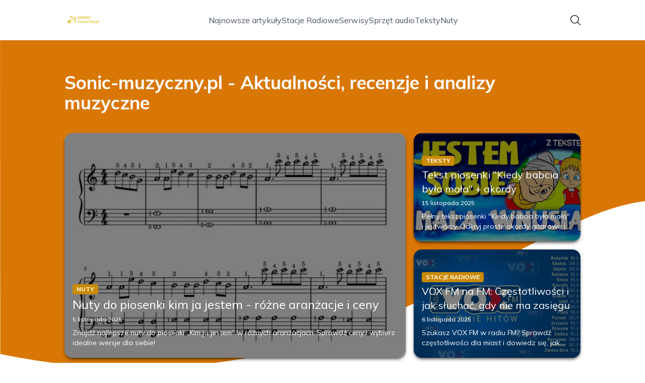

--- FILE ---
content_type: text/html; charset=utf-8
request_url: https://sonic-muzyczny.pl/
body_size: 34570
content:
<!DOCTYPE html><html lang="pl" class="inter_28a50bef-module__viJdFW__variable mulish_248c324-module__GWeNhW__variable poppins_17f45ad1-module__GKJNuW__variable roboto_4122da53-module__t_RpXq__variable raleway_14793909-module__OsyNDW__variable barlow_1c8714d7-module__cO6ONq__variable lato_75681e7e-module__LVTjGW__variable oswald_82b6937e-module__00kWVa__variable"><head><meta charSet="utf-8"/><meta name="viewport" content="width=device-width, initial-scale=1, maximum-scale=5, user-scalable=yes"/><link rel="preload" as="image" imageSrcSet="/_next/image?url=https%3A%2F%2Ffrpyol0mhkke.compat.objectstorage.eu-frankfurt-1.oraclecloud.com%2Fblogcms-assets%2Fthumbnail%2F54c64c2cdacaf0b5fd470d0e4e5ab594%2Ftekst-piosenki-kiedy-babcia-byla-mala-akordy.webp&amp;w=1080&amp;q=75 1x, /_next/image?url=https%3A%2F%2Ffrpyol0mhkke.compat.objectstorage.eu-frankfurt-1.oraclecloud.com%2Fblogcms-assets%2Fthumbnail%2F54c64c2cdacaf0b5fd470d0e4e5ab594%2Ftekst-piosenki-kiedy-babcia-byla-mala-akordy.webp&amp;w=1920&amp;q=75 2x"/><link rel="preload" as="image" imageSrcSet="/_next/image?url=https%3A%2F%2Ffrpyol0mhkke.compat.objectstorage.eu-frankfurt-1.oraclecloud.com%2Fblogcms-assets%2Fthumbnail%2F1bc24ba6b6faa836be2ad9545d1f95e9%2Fvox-fm-na-fm-czestotliwosci-i-jak-sluchac-gdy-nie-ma-zasiegu.webp&amp;w=640&amp;q=75 1x, /_next/image?url=https%3A%2F%2Ffrpyol0mhkke.compat.objectstorage.eu-frankfurt-1.oraclecloud.com%2Fblogcms-assets%2Fthumbnail%2F1bc24ba6b6faa836be2ad9545d1f95e9%2Fvox-fm-na-fm-czestotliwosci-i-jak-sluchac-gdy-nie-ma-zasiegu.webp&amp;w=1080&amp;q=75 2x"/><link rel="preload" as="image" imageSrcSet="/_next/image?url=https%3A%2F%2Ffrpyol0mhkke.compat.objectstorage.eu-frankfurt-1.oraclecloud.com%2Fblogcms-assets%2Fthumbnail%2F355d0dc9de6b6d515436c19f41c51ac3%2Fnuty-do-piosenki-kim-ja-jestem-rozne-aranzacje-i-ceny.webp&amp;w=640&amp;q=75 1x, /_next/image?url=https%3A%2F%2Ffrpyol0mhkke.compat.objectstorage.eu-frankfurt-1.oraclecloud.com%2Fblogcms-assets%2Fthumbnail%2F355d0dc9de6b6d515436c19f41c51ac3%2Fnuty-do-piosenki-kim-ja-jestem-rozne-aranzacje-i-ceny.webp&amp;w=1080&amp;q=75 2x"/><link rel="stylesheet" href="/_next/static/chunks/24a126c93c54a67d.css" data-precedence="next"/><link rel="stylesheet" href="/_next/static/chunks/57e6335ef989a200.css" data-precedence="next"/><link rel="preload" as="script" fetchPriority="low" href="/_next/static/chunks/65235e3bf93876f6.js"/><script src="/_next/static/chunks/a13dd6cba6e2cc39.js" async=""></script><script src="/_next/static/chunks/8008d994f91f0fb6.js" async=""></script><script src="/_next/static/chunks/7c9db98115e6621a.js" async=""></script><script src="/_next/static/chunks/e5a32dc6c98b1c24.js" async=""></script><script src="/_next/static/chunks/turbopack-f0aee048f20a8f98.js" async=""></script><script src="/_next/static/chunks/ff1a16fafef87110.js" async=""></script><script src="/_next/static/chunks/64c0a5e3a0354479.js" async=""></script><script src="/_next/static/chunks/9b8f256322c7c094.js" async=""></script><script src="/_next/static/chunks/34d86b1949573c92.js" async=""></script><script src="/_next/static/chunks/d5a8b65adfa11f84.js" async=""></script><script src="/_next/static/chunks/933aa5eaa1fd32c6.js" async=""></script><script src="/_next/static/chunks/b74c329886258ae8.js" async=""></script><script src="/_next/static/chunks/221fd71558caec7b.js" async=""></script><script src="/_next/static/chunks/179a228631c7220e.js" async=""></script><meta name="next-size-adjust" content=""/><meta name="publication-media-verification" content="2624749c4d444f4ca2adc44b2cb5faeb"/><title>Sonic-muzyczny.pl - Aktualności, recenzje i analizy muzyczne</title><meta name="description" content="Sonic-muzyczny.pl to portal poświęcony muzyce, oferujący najnowsze wiadomości, recenzje albumów oraz analizy trendów. Znajdziesz tu artykuły o artystach, gatunkach muzycznych i wydarzeniach. Dołącz do społeczności miłośników muzyki!"/><meta name="publisher" content="https://sonic-muzyczny.pl"/><meta name="robots" content="index, follow"/><meta name="dns-prefetch" content="//cdn.jsdelivr.net"/><meta name="preconnect" content="https://fonts.googleapis.com"/><link rel="canonical" href="https://sonic-muzyczny.pl"/><link rel="icon" href="https://frpyol0mhkke.compat.objectstorage.eu-frankfurt-1.oraclecloud.com/blogcms-assets/favicon/favicon-1567-Sd1sp1Wqq7/5f89428fbd41f38fd3a93ecac9f24634.webp"/><script src="/_next/static/chunks/a6dad97d9634a72d.js" noModule=""></script></head><body><div hidden=""><!--$--><!--/$--></div><div class="absolute left-0 top-0 opacity-0">sonic-muzyczny.pl</div><main style="color:#2C2C29;font-family:var(--font-mulish)" class="poppins_17f45ad1-module__GKJNuW__variable inter_28a50bef-module__viJdFW__variable antialiased"><script type="application/ld+json">{"@context":"https://schema.org","@type":"ImageObject","url":"https://frpyol0mhkke.compat.objectstorage.eu-frankfurt-1.oraclecloud.com/blogcms-assets/logo/logo-1567-HI506SQMm0/6c5023e765cbfb0496a8cf3aa4d658fc.webp"}</script><script type="application/ld+json">{"@context":"https://schema.org","@type":"Corporation","@id":"https://sonic-muzyczny.pl/","logo":"https://frpyol0mhkke.compat.objectstorage.eu-frankfurt-1.oraclecloud.com/blogcms-assets/logo/logo-1567-HI506SQMm0/6c5023e765cbfb0496a8cf3aa4d658fc.webp","legalName":"sonic-muzyczny.pl","name":"sonic-muzyczny.pl","address":{"@type":"PostalAddress","streetAddress":"Os. Jagiellońskie 35A, 77-515 Gniezno"},"contactPoint":[{"@type":"ContactPoint","telephone":"0048 091 705 887","contactType":"customer service","email":"hello@sonic-muzyczny.pl"}],"sameAs":["https://sonic-muzyczny.pl"],"url":"https://sonic-muzyczny.pl"}</script><nav class="translate-y-0 duration-500"><div class="mx-auto flex h-20 w-full items-center justify-between border-b border-black/10 bg-white px-4 py-2 lg:px-0"><div class="standard-container-size relative flex items-center justify-between"><a class="flex items-center justify-center max-h-[50px] max-w-[150px] md:max-h-[70px] min-h-[40px] md:max-w-[220px] w-auto" href="/"><img alt="sonic-muzyczny.pl" loading="lazy" width="200" height="80" decoding="async" data-nimg="1" class="h-auto w-auto max-h-[50px] max-w-[150px] md:max-h-[70px] md:max-w-[220px] object-contain object-center" style="color:transparent" srcSet="/_next/image?url=https%3A%2F%2Ffrpyol0mhkke.compat.objectstorage.eu-frankfurt-1.oraclecloud.com%2Fblogcms-assets%2Flogo%2Flogo-1567-HI506SQMm0%2F6c5023e765cbfb0496a8cf3aa4d658fc.webp&amp;w=256&amp;q=75 1x, /_next/image?url=https%3A%2F%2Ffrpyol0mhkke.compat.objectstorage.eu-frankfurt-1.oraclecloud.com%2Fblogcms-assets%2Flogo%2Flogo-1567-HI506SQMm0%2F6c5023e765cbfb0496a8cf3aa4d658fc.webp&amp;w=640&amp;q=75 2x" src="/_next/image?url=https%3A%2F%2Ffrpyol0mhkke.compat.objectstorage.eu-frankfurt-1.oraclecloud.com%2Fblogcms-assets%2Flogo%2Flogo-1567-HI506SQMm0%2F6c5023e765cbfb0496a8cf3aa4d658fc.webp&amp;w=640&amp;q=75"/></a><ul class="hidden items-center gap-6 text-base text-gray-600 lg:flex"><div class="flex items-center w-full gap-8"><a class="null hover-yellow min-w-fit" href="/najnowsze-artykuly">Najnowsze artykuły</a><a class=" hover-yellow" href="https://sonic-muzyczny.pl/kategorie/stacje-radiowe">Stacje Radiowe</a><a class=" hover-yellow" href="https://sonic-muzyczny.pl/kategorie/serwisy">Serwisy</a><a class=" hover-yellow" href="https://sonic-muzyczny.pl/kategorie/sprzet-audio">Sprzęt audio</a><a class=" hover-yellow" href="https://sonic-muzyczny.pl/kategorie/teksty">Teksty</a><a class=" hover-yellow" href="https://sonic-muzyczny.pl/kategorie/nuty">Nuty</a></div></ul><div class="ml-2 cursor-pointer hidden lg:block"><img alt="search" loading="lazy" width="20" height="20" decoding="async" data-nimg="1" style="color:transparent" src="/_next/static/media/search.f5b4ad39.svg"/></div><div class="flex items-center gap-4 lg:hidden"><button aria-label="Menu"><img alt="menu" loading="lazy" width="16" height="16" decoding="async" data-nimg="1" style="color:transparent" src="/_next/static/media/menu.a2d2d40e.svg"/></button><button aria-label="Szukaj"><img alt="search" loading="lazy" width="18" height="18" decoding="async" data-nimg="1" style="color:transparent" src="/_next/static/media/search.f5b4ad39.svg"/></button></div></div></div></nav><script type="application/ld+json">{"@context":"https://schema.org","@type":"BreadcrumbList","itemListElement":[{"@type":"ListItem","position":1,"name":"Strona główna","item":"https://sonic-muzyczny.pl"}]}</script><header class="group relative mt-20 overflow-visible"><div class="absolute left-0 top-0 -z-20 w-full overflow-visible"><svg version="1.0" xmlns="http://www.w3.org/2000/svg" preserveAspectRatio="xMidYMid meet" style="width:100%;height:900px;overflow:visible"><g style="transform:translateY(900px) scale(0.1, -0.1)" fill="#d97706" stroke="none"><path d="M2 6783 l3 -4007 140 -28 c200 -40 442 -81 725 -122 1616 -234 3213 -157 4750 229 786 197 1439 423 2340 808 450 192 1376 650 2130 1052 941 502 1659 831 2098 960 433 127 648 155 1202 155 2164 0 3890 -509 5603 -1652 l207 -138 0 3375 0 3375 -9600 0 -9600 0 2 -4007z"></path></g></svg></div><div class="standard-container-size pt-12 lg:pt-16"><h1 class="mb-4 text-2xl font-extrabold text-white lg:mb-10 lg:text-4xl">Sonic-muzyczny.pl - Aktualności, recenzje i analizy muzyczne</h1><div class="grid w-full grid-cols-1 gap-4 lg:max-h-[550px] lg:grid-cols-6 lg:grid-rows-2"><article class="relative rounded-2xl shadow-md shadow-black/50 col-span-6 h-56 lg:col-span-2 lg:col-start-5 lg:row-start-1 lg:h-auto  "><img title="Tekst piosenki &quot;Kiedy babcia była mała&quot; + akordy" alt="Tekst piosenki &quot;Kiedy babcia była mała&quot; + akordy" width="900" height="400" decoding="async" data-nimg="1" class="h-full w-full rounded-2xl object-cover" style="color:transparent" srcSet="/_next/image?url=https%3A%2F%2Ffrpyol0mhkke.compat.objectstorage.eu-frankfurt-1.oraclecloud.com%2Fblogcms-assets%2Fthumbnail%2F54c64c2cdacaf0b5fd470d0e4e5ab594%2Ftekst-piosenki-kiedy-babcia-byla-mala-akordy.webp&amp;w=1080&amp;q=75 1x, /_next/image?url=https%3A%2F%2Ffrpyol0mhkke.compat.objectstorage.eu-frankfurt-1.oraclecloud.com%2Fblogcms-assets%2Fthumbnail%2F54c64c2cdacaf0b5fd470d0e4e5ab594%2Ftekst-piosenki-kiedy-babcia-byla-mala-akordy.webp&amp;w=1920&amp;q=75 2x" src="/_next/image?url=https%3A%2F%2Ffrpyol0mhkke.compat.objectstorage.eu-frankfurt-1.oraclecloud.com%2Fblogcms-assets%2Fthumbnail%2F54c64c2cdacaf0b5fd470d0e4e5ab594%2Ftekst-piosenki-kiedy-babcia-byla-mala-akordy.webp&amp;w=1920&amp;q=75"/><a class="absolute left-0 top-0 flex h-full w-full flex-col justify-end rounded-2xl bg-black/50 p-4 text-white duration-300 hover:bg-black/20" href="/tekst-piosenki-kiedy-babcia-byla-mala-akordy"><div class="xl:mb-1"><div class="text-xs bg-yellow max-w-fit mb-1 rounded px-2 py-0.5 font-bold uppercase">Teksty</div><h3 class="text-sm lg:text-xl line-clamp-2 line-clamp-2">Tekst piosenki &quot;Kiedy babcia była mała&quot; + akordy</h3><div class="mb-2 mt-1.5 flex items-center gap-1.5 text-xs font-semibold text-gray-100">15 listopada 2025</div><p class="mt-1 hidden text-sm lg:line-clamp-2">Pełny tekst piosenki &quot;Kiedy babcia była mała&quot; i jej twórcy. Odkryj proste akordy gitarowe i zaśpiewaj z bliskimi!</p></div></a></article><article class="relative rounded-2xl shadow-md shadow-black/50  col-span-6 h-56 lg:col-span-2 lg:col-start-5 lg:row-start-2 lg:h-auto "><img title="VOX FM na FM: Częstotliwości i jak słuchać, gdy nie ma zasięgu" alt="VOX FM na FM: Częstotliwości i jak słuchać, gdy nie ma zasięgu" width="475" height="400" decoding="async" data-nimg="1" class="h-full w-full rounded-2xl object-cover" style="color:transparent" srcSet="/_next/image?url=https%3A%2F%2Ffrpyol0mhkke.compat.objectstorage.eu-frankfurt-1.oraclecloud.com%2Fblogcms-assets%2Fthumbnail%2F1bc24ba6b6faa836be2ad9545d1f95e9%2Fvox-fm-na-fm-czestotliwosci-i-jak-sluchac-gdy-nie-ma-zasiegu.webp&amp;w=640&amp;q=75 1x, /_next/image?url=https%3A%2F%2Ffrpyol0mhkke.compat.objectstorage.eu-frankfurt-1.oraclecloud.com%2Fblogcms-assets%2Fthumbnail%2F1bc24ba6b6faa836be2ad9545d1f95e9%2Fvox-fm-na-fm-czestotliwosci-i-jak-sluchac-gdy-nie-ma-zasiegu.webp&amp;w=1080&amp;q=75 2x" src="/_next/image?url=https%3A%2F%2Ffrpyol0mhkke.compat.objectstorage.eu-frankfurt-1.oraclecloud.com%2Fblogcms-assets%2Fthumbnail%2F1bc24ba6b6faa836be2ad9545d1f95e9%2Fvox-fm-na-fm-czestotliwosci-i-jak-sluchac-gdy-nie-ma-zasiegu.webp&amp;w=1080&amp;q=75"/><a class="absolute left-0 top-0 flex h-full w-full flex-col justify-end rounded-2xl bg-black/50 p-4 text-white duration-300 hover:bg-black/20" href="/vox-fm-na-fm-czestotliwosci-i-jak-sluchac-gdy-nie-ma-zasiegu"><div class="xl:mb-1"><div class="text-xs bg-yellow max-w-fit mb-1 rounded px-2 py-0.5 font-bold uppercase">Stacje Radiowe</div><h3 class="text-sm lg:text-xl line-clamp-2 line-clamp-2">VOX FM na FM: Częstotliwości i jak słuchać, gdy nie ma zasięgu</h3><div class="mb-2 mt-1.5 flex items-center gap-1.5 text-xs font-semibold text-gray-100">6 listopada 2025</div><p class="mt-1 hidden text-sm lg:line-clamp-2">Szukasz VOX FM w radiu FM? Sprawdź częstotliwości dla miast i dowiedz się, jak słuchać online lub przez aplikację, gdy nie ma zasięgu.</p></div></a></article><article class="relative rounded-2xl shadow-md shadow-black/50   col-span-6 h-56 row-span-2 lg:col-span-4 lg:h-auto"><img title="Nuty do piosenki kim ja jestem - różne aranżacje i ceny" alt="Nuty do piosenki kim ja jestem - różne aranżacje i ceny" width="475" height="400" decoding="async" data-nimg="1" class="h-full w-full rounded-2xl object-cover" style="color:transparent" srcSet="/_next/image?url=https%3A%2F%2Ffrpyol0mhkke.compat.objectstorage.eu-frankfurt-1.oraclecloud.com%2Fblogcms-assets%2Fthumbnail%2F355d0dc9de6b6d515436c19f41c51ac3%2Fnuty-do-piosenki-kim-ja-jestem-rozne-aranzacje-i-ceny.webp&amp;w=640&amp;q=75 1x, /_next/image?url=https%3A%2F%2Ffrpyol0mhkke.compat.objectstorage.eu-frankfurt-1.oraclecloud.com%2Fblogcms-assets%2Fthumbnail%2F355d0dc9de6b6d515436c19f41c51ac3%2Fnuty-do-piosenki-kim-ja-jestem-rozne-aranzacje-i-ceny.webp&amp;w=1080&amp;q=75 2x" src="/_next/image?url=https%3A%2F%2Ffrpyol0mhkke.compat.objectstorage.eu-frankfurt-1.oraclecloud.com%2Fblogcms-assets%2Fthumbnail%2F355d0dc9de6b6d515436c19f41c51ac3%2Fnuty-do-piosenki-kim-ja-jestem-rozne-aranzacje-i-ceny.webp&amp;w=1080&amp;q=75"/><a class="absolute left-0 top-0 flex h-full w-full flex-col justify-end rounded-2xl bg-black/50 p-4 text-white duration-300 hover:bg-black/20" href="/nuty-do-piosenki-kim-ja-jestem-rozne-aranzacje-i-ceny"><div class="xl:mb-1"><div class="text-xs bg-yellow max-w-fit mb-1 rounded px-2 py-0.5 font-bold uppercase">Nuty</div><h3 class="text-xl lg:text-2xl line-clamp-2 line-clamp-2">Nuty do piosenki kim ja jestem - różne aranżacje i ceny</h3><div class="mb-2 mt-1.5 flex items-center gap-1.5 text-xs font-semibold text-gray-100">5 listopada 2025</div><p class="mt-1 hidden text-sm lg:line-clamp-2">Znajdź najlepsze nuty do piosenki „Kim ja jestem” w różnych aranżacjach. Sprawdź ceny i wybierz idealne wersje dla siebie!</p></div></a></article></div></div></header><div class=""><ins class="adsbygoogle mx-auto my-4 lg:my-8 text-center " style="display:block;min-height:280px" data-ad-client="ca-pub-6512299529572529" data-ad-slot="7103489657" data-ad-format="auto" data-full-width-responsive="true"></ins></div><section class="standard-container-size relative mt-20 flex flex-col items-start"><div class="relative mb-2.5 text-2xl font-bold lg:text-4xl"><h2 class="ml-6 lg:ml-8">Polecane artykuły</h2><div class="absolute left-0 top-0 mx-auto flex h-full w-full justify-start"><div class="h-full w-2.5 bg-yellow rounded"></div></div></div><div class="mt-3 grid w-full grid-cols-1 gap-4 lg:grid-cols-2 gap-y-12 lg:gap-y-4 mb-16 lg:mt-6 lg:mb-0"><div><article class="group relative mb-0 w-full rounded-lg lg:mb-8 lg:rounded-xl"><div><figure class="overflow-hidden rounded-xl"><img title="Dlaczego Spotify przerywa? Odkryj przyczyny i rozwiązania problemów" alt="Dlaczego Spotify przerywa? Odkryj przyczyny i rozwiązania problemów" loading="lazy" width="680" height="200" decoding="async" data-nimg="1" class="h-60 w-full rounded-xl object-cover shadow-md shadow-gray-300 duration-500 group-hover:scale-110 lg:h-96" style="color:transparent" srcSet="/_next/image?url=https%3A%2F%2Ffrpyol0mhkke.compat.objectstorage.eu-frankfurt-1.oraclecloud.com%2Fblogcms-assets%2Fthumbnail%2F61f2617266cd9484580c6ccef2c76422%2Fdlaczego-spotify-przerywa-odkryj-przyczyny-i-rozwiazania-problemow.webp&amp;w=750&amp;q=75 1x, /_next/image?url=https%3A%2F%2Ffrpyol0mhkke.compat.objectstorage.eu-frankfurt-1.oraclecloud.com%2Fblogcms-assets%2Fthumbnail%2F61f2617266cd9484580c6ccef2c76422%2Fdlaczego-spotify-przerywa-odkryj-przyczyny-i-rozwiazania-problemow.webp&amp;w=1920&amp;q=75 2x" src="/_next/image?url=https%3A%2F%2Ffrpyol0mhkke.compat.objectstorage.eu-frankfurt-1.oraclecloud.com%2Fblogcms-assets%2Fthumbnail%2F61f2617266cd9484580c6ccef2c76422%2Fdlaczego-spotify-przerywa-odkryj-przyczyny-i-rozwiazania-problemow.webp&amp;w=1920&amp;q=75"/></figure><a class="absolute left-0 top-0 flex h-full w-full flex-col justify-end rounded-lg bg-black/50 p-2.5 text-white duration-300 hover:bg-black/20 lg:rounded-xl" href="/dlaczego-spotify-przerywa-odkryj-przyczyny-i-rozwiazania-problemow"><h3 class="mb-1 mt-1.5 hidden text-2xl font-extrabold lg:mb-1 lg:line-clamp-2 lg:text-3xl">Dlaczego Spotify przerywa? Odkryj przyczyny i rozwiązania problemów</h3><div class="mb-2.5 mt-1 hidden items-center gap-2 text-xs text-gray-100 lg:flex"><figure><img alt="date-icon" loading="lazy" width="15" height="15" decoding="async" data-nimg="1" style="color:transparent" src="/_next/static/media/calendar-white.5d278eef.svg"/></figure>4 listopada 2025</div><p class="hidden text-sm lg:line-clamp-2">Dowiedz się, dlaczego Spotify przerywa odtwarzanie muzyki. Sprawdź najczęstsze przyczyny problemów i skuteczne rozwiązania, aby cieszyć się muzyką bez przerw.</p><div class="mt-2 hidden items-center gap-2 lg:mb-2 lg:mt-4 lg:flex"><div><img alt="Autor Konstanty Wilk" loading="lazy" width="30" height="30" decoding="async" data-nimg="1" class="rounded-full object-cover" style="color:transparent" srcSet="/_next/image?url=https%3A%2F%2Ffrpyol0mhkke.compat.objectstorage.eu-frankfurt-1.oraclecloud.com%2Fblogcms-assets%2Favatar%2Favatar-2381-FaGeUpJehV%2Fdf11321436528de3904a7c10a75efca0.webp&amp;w=32&amp;q=75 1x, /_next/image?url=https%3A%2F%2Ffrpyol0mhkke.compat.objectstorage.eu-frankfurt-1.oraclecloud.com%2Fblogcms-assets%2Favatar%2Favatar-2381-FaGeUpJehV%2Fdf11321436528de3904a7c10a75efca0.webp&amp;w=64&amp;q=75 2x" src="/_next/image?url=https%3A%2F%2Ffrpyol0mhkke.compat.objectstorage.eu-frankfurt-1.oraclecloud.com%2Fblogcms-assets%2Favatar%2Favatar-2381-FaGeUpJehV%2Fdf11321436528de3904a7c10a75efca0.webp&amp;w=64&amp;q=75"/></div><div><span class="text-xs font-semibold lg:text-sm hover-yellow">Konstanty Wilk</span></div></div></a></div><div class="absolute right-3 top-3 rounded text-xs font-bold uppercase duration-500 group-hover:scale-0 bg-yellow px-2 py-1 text-white">Serwisy</div></article><a href="/dlaczego-spotify-przerywa-odkryj-przyczyny-i-rozwiazania-problemow"><p class="mb-1 mt-2.5 line-clamp-2 text-xl font-extrabold lg:hidden">Dlaczego Spotify przerywa? Odkryj przyczyny i rozwiązania problemów</p></a><div class="mb-3 mt-2 flex items-center gap-1.5 text-xs font-semibold lg:hidden"><figure><img alt="date-icon" loading="lazy" width="15" height="15" decoding="async" data-nimg="1" style="color:transparent" src="/_next/static/media/calendar-black.53486463.svg"/></figure>4 listopada 2025</div><p class="mb-3 mt-3 line-clamp-3 text-xs lg:hidden">Dowiedz się, dlaczego Spotify przerywa odtwarzanie muzyki. Sprawdź najczęstsze przyczyny problemów i skuteczne rozwiązania, aby cieszyć się muzyką bez przerw.</p><div class="mt-2 flex items-center gap-2 lg:hidden"><a href="/autorzy/konstanty-wilk"><img alt="Autor Konstanty Wilk" loading="lazy" width="30" height="30" decoding="async" data-nimg="1" class="rounded-full object-cover" style="color:transparent" srcSet="/_next/image?url=https%3A%2F%2Ffrpyol0mhkke.compat.objectstorage.eu-frankfurt-1.oraclecloud.com%2Fblogcms-assets%2Favatar%2Favatar-2381-FaGeUpJehV%2Fdf11321436528de3904a7c10a75efca0.webp&amp;w=32&amp;q=75 1x, /_next/image?url=https%3A%2F%2Ffrpyol0mhkke.compat.objectstorage.eu-frankfurt-1.oraclecloud.com%2Fblogcms-assets%2Favatar%2Favatar-2381-FaGeUpJehV%2Fdf11321436528de3904a7c10a75efca0.webp&amp;w=64&amp;q=75 2x" src="/_next/image?url=https%3A%2F%2Ffrpyol0mhkke.compat.objectstorage.eu-frankfurt-1.oraclecloud.com%2Fblogcms-assets%2Favatar%2Favatar-2381-FaGeUpJehV%2Fdf11321436528de3904a7c10a75efca0.webp&amp;w=64&amp;q=75"/></a><a href="/autorzy/konstanty-wilk"><span class="text-xs font-semibold">Konstanty Wilk</span></a></div></div><div><article class="group relative mb-0 w-full rounded-lg lg:mb-8 lg:rounded-xl"><div><figure class="overflow-hidden rounded-xl"><img title="Radio VOX FM jaka częstotliwość – znajdź swoją lokalną stację" alt="Radio VOX FM jaka częstotliwość – znajdź swoją lokalną stację" loading="lazy" width="680" height="200" decoding="async" data-nimg="1" class="h-60 w-full rounded-xl object-cover shadow-md shadow-gray-300 duration-500 group-hover:scale-110 lg:h-96" style="color:transparent" srcSet="/_next/image?url=https%3A%2F%2Ffrpyol0mhkke.compat.objectstorage.eu-frankfurt-1.oraclecloud.com%2Fblogcms-assets%2Fthumbnail%2Fd3e6eef14b318d03a52baff0187459eb%2Fradio-vox-fm-jaka-czestotliwosc-znajdz-swoja-lokalna-stacje.webp&amp;w=750&amp;q=75 1x, /_next/image?url=https%3A%2F%2Ffrpyol0mhkke.compat.objectstorage.eu-frankfurt-1.oraclecloud.com%2Fblogcms-assets%2Fthumbnail%2Fd3e6eef14b318d03a52baff0187459eb%2Fradio-vox-fm-jaka-czestotliwosc-znajdz-swoja-lokalna-stacje.webp&amp;w=1920&amp;q=75 2x" src="/_next/image?url=https%3A%2F%2Ffrpyol0mhkke.compat.objectstorage.eu-frankfurt-1.oraclecloud.com%2Fblogcms-assets%2Fthumbnail%2Fd3e6eef14b318d03a52baff0187459eb%2Fradio-vox-fm-jaka-czestotliwosc-znajdz-swoja-lokalna-stacje.webp&amp;w=1920&amp;q=75"/></figure><a class="absolute left-0 top-0 flex h-full w-full flex-col justify-end rounded-lg bg-black/50 p-2.5 text-white duration-300 hover:bg-black/20 lg:rounded-xl" href="/radio-vox-fm-jaka-czestotliwosc-znajdz-swoja-lokalna-stacje"><h3 class="mb-1 mt-1.5 hidden text-2xl font-extrabold lg:mb-1 lg:line-clamp-2 lg:text-3xl">Radio VOX FM jaka częstotliwość – znajdź swoją lokalną stację</h3><div class="mb-2.5 mt-1 hidden items-center gap-2 text-xs text-gray-100 lg:flex"><figure><img alt="date-icon" loading="lazy" width="15" height="15" decoding="async" data-nimg="1" style="color:transparent" src="/_next/static/media/calendar-white.5d278eef.svg"/></figure>3 listopada 2025</div><p class="hidden text-sm lg:line-clamp-2">Znajdź lokalną stację Radio VOX FM i sprawdź, na jakiej częstotliwości nadaje w Twoim mieście. Słuchaj ulubionych audycji wszędzie!</p><div class="mt-2 hidden items-center gap-2 lg:mb-2 lg:mt-4 lg:flex"><div><img alt="Autor Konstanty Wilk" loading="lazy" width="30" height="30" decoding="async" data-nimg="1" class="rounded-full object-cover" style="color:transparent" srcSet="/_next/image?url=https%3A%2F%2Ffrpyol0mhkke.compat.objectstorage.eu-frankfurt-1.oraclecloud.com%2Fblogcms-assets%2Favatar%2Favatar-2381-FaGeUpJehV%2Fdf11321436528de3904a7c10a75efca0.webp&amp;w=32&amp;q=75 1x, /_next/image?url=https%3A%2F%2Ffrpyol0mhkke.compat.objectstorage.eu-frankfurt-1.oraclecloud.com%2Fblogcms-assets%2Favatar%2Favatar-2381-FaGeUpJehV%2Fdf11321436528de3904a7c10a75efca0.webp&amp;w=64&amp;q=75 2x" src="/_next/image?url=https%3A%2F%2Ffrpyol0mhkke.compat.objectstorage.eu-frankfurt-1.oraclecloud.com%2Fblogcms-assets%2Favatar%2Favatar-2381-FaGeUpJehV%2Fdf11321436528de3904a7c10a75efca0.webp&amp;w=64&amp;q=75"/></div><div><span class="text-xs font-semibold lg:text-sm hover-yellow">Konstanty Wilk</span></div></div></a></div><div class="absolute right-3 top-3 rounded text-xs font-bold uppercase duration-500 group-hover:scale-0 bg-yellow px-2 py-1 text-white">Stacje Radiowe</div></article><a href="/radio-vox-fm-jaka-czestotliwosc-znajdz-swoja-lokalna-stacje"><p class="mb-1 mt-2.5 line-clamp-2 text-xl font-extrabold lg:hidden">Radio VOX FM jaka częstotliwość – znajdź swoją lokalną stację</p></a><div class="mb-3 mt-2 flex items-center gap-1.5 text-xs font-semibold lg:hidden"><figure><img alt="date-icon" loading="lazy" width="15" height="15" decoding="async" data-nimg="1" style="color:transparent" src="/_next/static/media/calendar-black.53486463.svg"/></figure>3 listopada 2025</div><p class="mb-3 mt-3 line-clamp-3 text-xs lg:hidden">Znajdź lokalną stację Radio VOX FM i sprawdź, na jakiej częstotliwości nadaje w Twoim mieście. Słuchaj ulubionych audycji wszędzie!</p><div class="mt-2 flex items-center gap-2 lg:hidden"><a href="/autorzy/konstanty-wilk"><img alt="Autor Konstanty Wilk" loading="lazy" width="30" height="30" decoding="async" data-nimg="1" class="rounded-full object-cover" style="color:transparent" srcSet="/_next/image?url=https%3A%2F%2Ffrpyol0mhkke.compat.objectstorage.eu-frankfurt-1.oraclecloud.com%2Fblogcms-assets%2Favatar%2Favatar-2381-FaGeUpJehV%2Fdf11321436528de3904a7c10a75efca0.webp&amp;w=32&amp;q=75 1x, /_next/image?url=https%3A%2F%2Ffrpyol0mhkke.compat.objectstorage.eu-frankfurt-1.oraclecloud.com%2Fblogcms-assets%2Favatar%2Favatar-2381-FaGeUpJehV%2Fdf11321436528de3904a7c10a75efca0.webp&amp;w=64&amp;q=75 2x" src="/_next/image?url=https%3A%2F%2Ffrpyol0mhkke.compat.objectstorage.eu-frankfurt-1.oraclecloud.com%2Fblogcms-assets%2Favatar%2Favatar-2381-FaGeUpJehV%2Fdf11321436528de3904a7c10a75efca0.webp&amp;w=64&amp;q=75"/></a><a href="/autorzy/konstanty-wilk"><span class="text-xs font-semibold">Konstanty Wilk</span></a></div></div></div><div class="grid grid-cols-1 gap-4 gap-y-12 lg:grid-cols-4 lg:gap-y-4"><article><div class="w-full"><div><div class="group relative w-full"><figure class="overflow-hidden rounded-xl"><img title="Na jakiej częstotliwości jest vox fm w Twoim mieście? Sprawdź teraz!" alt="Na jakiej częstotliwości jest vox fm w Twoim mieście? Sprawdź teraz!" loading="lazy" width="525" height="300" decoding="async" data-nimg="1" class="max-h-[240px] min-h-[240px] w-full rounded-xl object-cover shadow-md shadow-gray-300 duration-300 group-hover:scale-110 lg:max-h-min xl:min-h-[325px]" style="color:transparent" srcSet="/_next/image?url=https%3A%2F%2Ffrpyol0mhkke.compat.objectstorage.eu-frankfurt-1.oraclecloud.com%2Fblogcms-assets%2Fthumbnail%2Fc0a133925d3d04d480cf9eb17055d769%2Fna-jakiej-czestotliwosci-jest-vox-fm-w-twoim-miescie-sprawdz-teraz.webp&amp;w=640&amp;q=75 1x, /_next/image?url=https%3A%2F%2Ffrpyol0mhkke.compat.objectstorage.eu-frankfurt-1.oraclecloud.com%2Fblogcms-assets%2Fthumbnail%2Fc0a133925d3d04d480cf9eb17055d769%2Fna-jakiej-czestotliwosci-jest-vox-fm-w-twoim-miescie-sprawdz-teraz.webp&amp;w=1080&amp;q=75 2x" src="/_next/image?url=https%3A%2F%2Ffrpyol0mhkke.compat.objectstorage.eu-frankfurt-1.oraclecloud.com%2Fblogcms-assets%2Fthumbnail%2Fc0a133925d3d04d480cf9eb17055d769%2Fna-jakiej-czestotliwosci-jest-vox-fm-w-twoim-miescie-sprawdz-teraz.webp&amp;w=1080&amp;q=75"/></figure><div class="absolute right-3 top-3 z-20 duration-500 group-hover:scale-0 bg-yellow rounded px-2 py-1 text-xs font-bold uppercase text-white">Stacje Radiowe</div><a class="absolute left-0 top-0 h-full w-full rounded-xl duration-500 group-hover:bg-black/50" href="/na-jakiej-czestotliwosci-jest-vox-fm-w-twoim-miescie-sprawdz-teraz"></a></div></div><a href="/na-jakiej-czestotliwosci-jest-vox-fm-w-twoim-miescie-sprawdz-teraz"><h3 class="mt-4 line-clamp-2 hidden text-xl font-extrabold lg:block hover-yellow">Na jakiej częstotliwości jest vox fm w Twoim mieście? Sprawdź teraz!</h3></a><div class="mb-2.5 hidden items-center gap-2 text-xs text-gray-500 lg:mt-1 lg:flex"><figure><img alt="date-icon" loading="lazy" width="15" height="15" decoding="async" data-nimg="1" style="color:transparent" src="/_next/static/media/calendar-black.53486463.svg"/></figure>2 listopada 2025</div><p class="mb-8 mt-3 line-clamp-2 hidden text-sm lg:mb-0 lg:mt-1.5 lg:line-clamp-2">Sprawdź, na jakiej częstotliwości jest vox fm w Twoim mieście i ciesz się ulubionymi audycjami radiowymi w Polsce. Słuchaj online lub na FM!</p></div><a href="/na-jakiej-czestotliwosci-jest-vox-fm-w-twoim-miescie-sprawdz-teraz"><p class="mb-1 mt-2.5 text-xl font-extrabold lg:hidden">Na jakiej częstotliwości jest vox fm w Twoim mieście? Sprawdź teraz!</p></a><div class="mb-3 mt-2 flex items-center gap-1.5 text-xs font-semibold text-gray-500 lg:hidden"><figure><img alt="date-icon" loading="lazy" width="15" height="15" decoding="async" data-nimg="1" style="color:transparent" src="/_next/static/media/calendar-black.53486463.svg"/></figure>2 listopada 2025</div><p class="mb-3 mt-1.5 line-clamp-3 text-xs lg:hidden">Sprawdź, na jakiej częstotliwości jest vox fm w Twoim mieście i ciesz się ulubionymi audycjami radiowymi w Polsce. Słuchaj online lub na FM!</p><div class="mb-2 mt-4 flex items-center gap-1.5 lg:mb-0"><a href="/autorzy/konstanty-wilk"><img alt="Autor Konstanty Wilk" loading="lazy" width="30" height="30" decoding="async" data-nimg="1" class="rounded-full object-cover" style="color:transparent" srcSet="/_next/image?url=https%3A%2F%2Ffrpyol0mhkke.compat.objectstorage.eu-frankfurt-1.oraclecloud.com%2Fblogcms-assets%2Favatar%2Favatar-2381-FaGeUpJehV%2Fdf11321436528de3904a7c10a75efca0.webp&amp;w=32&amp;q=75 1x, /_next/image?url=https%3A%2F%2Ffrpyol0mhkke.compat.objectstorage.eu-frankfurt-1.oraclecloud.com%2Fblogcms-assets%2Favatar%2Favatar-2381-FaGeUpJehV%2Fdf11321436528de3904a7c10a75efca0.webp&amp;w=64&amp;q=75 2x" src="/_next/image?url=https%3A%2F%2Ffrpyol0mhkke.compat.objectstorage.eu-frankfurt-1.oraclecloud.com%2Fblogcms-assets%2Favatar%2Favatar-2381-FaGeUpJehV%2Fdf11321436528de3904a7c10a75efca0.webp&amp;w=64&amp;q=75"/></a><a href="/autorzy/konstanty-wilk"><span class="line-clamp-1 text-xs font-semibold lg:text-sm hover-yellow">Konstanty Wilk</span></a></div></article><article><div class="w-full"><div><div class="group relative w-full"><figure class="overflow-hidden rounded-xl"><img title="Jak rozebrać słuchawki JBL bez uszkodzeń – krok po kroku do naprawy" alt="Jak rozebrać słuchawki JBL bez uszkodzeń – krok po kroku do naprawy" loading="lazy" width="525" height="300" decoding="async" data-nimg="1" class="max-h-[240px] min-h-[240px] w-full rounded-xl object-cover shadow-md shadow-gray-300 duration-300 group-hover:scale-110 lg:max-h-min xl:min-h-[325px]" style="color:transparent" srcSet="/_next/image?url=https%3A%2F%2Ffrpyol0mhkke.compat.objectstorage.eu-frankfurt-1.oraclecloud.com%2Fblogcms-assets%2Fthumbnail%2Faf2c7a9f66908a381a6274b935832bd4%2Fjak-rozebrac-sluchawki-jbl-bez-uszkodzen-krok-po-kroku-do-naprawy.webp&amp;w=640&amp;q=75 1x, /_next/image?url=https%3A%2F%2Ffrpyol0mhkke.compat.objectstorage.eu-frankfurt-1.oraclecloud.com%2Fblogcms-assets%2Fthumbnail%2Faf2c7a9f66908a381a6274b935832bd4%2Fjak-rozebrac-sluchawki-jbl-bez-uszkodzen-krok-po-kroku-do-naprawy.webp&amp;w=1080&amp;q=75 2x" src="/_next/image?url=https%3A%2F%2Ffrpyol0mhkke.compat.objectstorage.eu-frankfurt-1.oraclecloud.com%2Fblogcms-assets%2Fthumbnail%2Faf2c7a9f66908a381a6274b935832bd4%2Fjak-rozebrac-sluchawki-jbl-bez-uszkodzen-krok-po-kroku-do-naprawy.webp&amp;w=1080&amp;q=75"/></figure><div class="absolute right-3 top-3 z-20 duration-500 group-hover:scale-0 bg-yellow rounded px-2 py-1 text-xs font-bold uppercase text-white">Sprzęt audio</div><a class="absolute left-0 top-0 h-full w-full rounded-xl duration-500 group-hover:bg-black/50" href="/jak-rozebrac-sluchawki-jbl-bez-uszkodzen-krok-po-kroku-do-naprawy"></a></div></div><a href="/jak-rozebrac-sluchawki-jbl-bez-uszkodzen-krok-po-kroku-do-naprawy"><h3 class="mt-4 line-clamp-2 hidden text-xl font-extrabold lg:block hover-yellow">Jak rozebrać słuchawki JBL bez uszkodzeń – krok po kroku do naprawy</h3></a><div class="mb-2.5 hidden items-center gap-2 text-xs text-gray-500 lg:mt-1 lg:flex"><figure><img alt="date-icon" loading="lazy" width="15" height="15" decoding="async" data-nimg="1" style="color:transparent" src="/_next/static/media/calendar-black.53486463.svg"/></figure>1 listopada 2025</div><p class="mb-8 mt-3 line-clamp-2 hidden text-sm lg:mb-0 lg:mt-1.5 lg:line-clamp-2">Naucz się, jak rozebrać słuchawki JBL bez uszkodzeń. Krok po kroku odkryj techniki demontażu i zabezpiecz swoje urządzenie przed uszkodzeniami.</p></div><a href="/jak-rozebrac-sluchawki-jbl-bez-uszkodzen-krok-po-kroku-do-naprawy"><p class="mb-1 mt-2.5 text-xl font-extrabold lg:hidden">Jak rozebrać słuchawki JBL bez uszkodzeń – krok po kroku do naprawy</p></a><div class="mb-3 mt-2 flex items-center gap-1.5 text-xs font-semibold text-gray-500 lg:hidden"><figure><img alt="date-icon" loading="lazy" width="15" height="15" decoding="async" data-nimg="1" style="color:transparent" src="/_next/static/media/calendar-black.53486463.svg"/></figure>1 listopada 2025</div><p class="mb-3 mt-1.5 line-clamp-3 text-xs lg:hidden">Naucz się, jak rozebrać słuchawki JBL bez uszkodzeń. Krok po kroku odkryj techniki demontażu i zabezpiecz swoje urządzenie przed uszkodzeniami.</p><div class="mb-2 mt-4 flex items-center gap-1.5 lg:mb-0"><a href="/autorzy/konstanty-wilk"><img alt="Autor Konstanty Wilk" loading="lazy" width="30" height="30" decoding="async" data-nimg="1" class="rounded-full object-cover" style="color:transparent" srcSet="/_next/image?url=https%3A%2F%2Ffrpyol0mhkke.compat.objectstorage.eu-frankfurt-1.oraclecloud.com%2Fblogcms-assets%2Favatar%2Favatar-2381-FaGeUpJehV%2Fdf11321436528de3904a7c10a75efca0.webp&amp;w=32&amp;q=75 1x, /_next/image?url=https%3A%2F%2Ffrpyol0mhkke.compat.objectstorage.eu-frankfurt-1.oraclecloud.com%2Fblogcms-assets%2Favatar%2Favatar-2381-FaGeUpJehV%2Fdf11321436528de3904a7c10a75efca0.webp&amp;w=64&amp;q=75 2x" src="/_next/image?url=https%3A%2F%2Ffrpyol0mhkke.compat.objectstorage.eu-frankfurt-1.oraclecloud.com%2Fblogcms-assets%2Favatar%2Favatar-2381-FaGeUpJehV%2Fdf11321436528de3904a7c10a75efca0.webp&amp;w=64&amp;q=75"/></a><a href="/autorzy/konstanty-wilk"><span class="line-clamp-1 text-xs font-semibold lg:text-sm hover-yellow">Konstanty Wilk</span></a></div></article><article><div class="w-full"><div><div class="group relative w-full"><figure class="overflow-hidden rounded-xl"><img title="Jak przenieść playlisty Spotify do Tidal bez utraty utworów?" alt="Jak przenieść playlisty Spotify do Tidal bez utraty utworów?" loading="lazy" width="525" height="300" decoding="async" data-nimg="1" class="max-h-[240px] min-h-[240px] w-full rounded-xl object-cover shadow-md shadow-gray-300 duration-300 group-hover:scale-110 lg:max-h-min xl:min-h-[325px]" style="color:transparent" srcSet="/_next/image?url=https%3A%2F%2Ffrpyol0mhkke.compat.objectstorage.eu-frankfurt-1.oraclecloud.com%2Fblogcms-assets%2Fthumbnail%2F3fe4547e5ee3dea4060ff3a406728065%2Fjak-przeniesc-playlisty-spotify-do-tidal-bez-utraty-utworow.webp&amp;w=640&amp;q=75 1x, /_next/image?url=https%3A%2F%2Ffrpyol0mhkke.compat.objectstorage.eu-frankfurt-1.oraclecloud.com%2Fblogcms-assets%2Fthumbnail%2F3fe4547e5ee3dea4060ff3a406728065%2Fjak-przeniesc-playlisty-spotify-do-tidal-bez-utraty-utworow.webp&amp;w=1080&amp;q=75 2x" src="/_next/image?url=https%3A%2F%2Ffrpyol0mhkke.compat.objectstorage.eu-frankfurt-1.oraclecloud.com%2Fblogcms-assets%2Fthumbnail%2F3fe4547e5ee3dea4060ff3a406728065%2Fjak-przeniesc-playlisty-spotify-do-tidal-bez-utraty-utworow.webp&amp;w=1080&amp;q=75"/></figure><div class="absolute right-3 top-3 z-20 duration-500 group-hover:scale-0 bg-yellow rounded px-2 py-1 text-xs font-bold uppercase text-white">Serwisy</div><a class="absolute left-0 top-0 h-full w-full rounded-xl duration-500 group-hover:bg-black/50" href="/jak-przeniesc-playlisty-spotify-do-tidal-bez-utraty-utworow"></a></div></div><a href="/jak-przeniesc-playlisty-spotify-do-tidal-bez-utraty-utworow"><h3 class="mt-4 line-clamp-2 hidden text-xl font-extrabold lg:block hover-yellow">Jak przenieść playlisty Spotify do Tidal bez utraty utworów?</h3></a><div class="mb-2.5 hidden items-center gap-2 text-xs text-gray-500 lg:mt-1 lg:flex"><figure><img alt="date-icon" loading="lazy" width="15" height="15" decoding="async" data-nimg="1" style="color:transparent" src="/_next/static/media/calendar-black.53486463.svg"/></figure>31 października 2025</div><p class="mb-8 mt-3 line-clamp-2 hidden text-sm lg:mb-0 lg:mt-1.5 lg:line-clamp-2">Dowiedz się, jak przenieść playlisty Spotify do Tidal bez utraty utworów. Odkryj skuteczne metody transferu i ciesz się swoją muzyką na nowej platformie!</p></div><a href="/jak-przeniesc-playlisty-spotify-do-tidal-bez-utraty-utworow"><p class="mb-1 mt-2.5 text-xl font-extrabold lg:hidden">Jak przenieść playlisty Spotify do Tidal bez utraty utworów?</p></a><div class="mb-3 mt-2 flex items-center gap-1.5 text-xs font-semibold text-gray-500 lg:hidden"><figure><img alt="date-icon" loading="lazy" width="15" height="15" decoding="async" data-nimg="1" style="color:transparent" src="/_next/static/media/calendar-black.53486463.svg"/></figure>31 października 2025</div><p class="mb-3 mt-1.5 line-clamp-3 text-xs lg:hidden">Dowiedz się, jak przenieść playlisty Spotify do Tidal bez utraty utworów. Odkryj skuteczne metody transferu i ciesz się swoją muzyką na nowej platformie!</p><div class="mb-2 mt-4 flex items-center gap-1.5 lg:mb-0"><a href="/autorzy/konstanty-wilk"><img alt="Autor Konstanty Wilk" loading="lazy" width="30" height="30" decoding="async" data-nimg="1" class="rounded-full object-cover" style="color:transparent" srcSet="/_next/image?url=https%3A%2F%2Ffrpyol0mhkke.compat.objectstorage.eu-frankfurt-1.oraclecloud.com%2Fblogcms-assets%2Favatar%2Favatar-2381-FaGeUpJehV%2Fdf11321436528de3904a7c10a75efca0.webp&amp;w=32&amp;q=75 1x, /_next/image?url=https%3A%2F%2Ffrpyol0mhkke.compat.objectstorage.eu-frankfurt-1.oraclecloud.com%2Fblogcms-assets%2Favatar%2Favatar-2381-FaGeUpJehV%2Fdf11321436528de3904a7c10a75efca0.webp&amp;w=64&amp;q=75 2x" src="/_next/image?url=https%3A%2F%2Ffrpyol0mhkke.compat.objectstorage.eu-frankfurt-1.oraclecloud.com%2Fblogcms-assets%2Favatar%2Favatar-2381-FaGeUpJehV%2Fdf11321436528de3904a7c10a75efca0.webp&amp;w=64&amp;q=75"/></a><a href="/autorzy/konstanty-wilk"><span class="line-clamp-1 text-xs font-semibold lg:text-sm hover-yellow">Konstanty Wilk</span></a></div></article><article><div class="w-full"><div><div class="group relative w-full"><figure class="overflow-hidden rounded-xl"><img title="Fm base co uk - najlepsze materiały do Football Manager i społeczność" alt="Fm base co uk - najlepsze materiały do Football Manager i społeczność" loading="lazy" width="525" height="300" decoding="async" data-nimg="1" class="max-h-[240px] min-h-[240px] w-full rounded-xl object-cover shadow-md shadow-gray-300 duration-300 group-hover:scale-110 lg:max-h-min xl:min-h-[325px]" style="color:transparent" srcSet="/_next/image?url=https%3A%2F%2Ffrpyol0mhkke.compat.objectstorage.eu-frankfurt-1.oraclecloud.com%2Fblogcms-assets%2Fthumbnail%2F619831585f549b9bb9f3fd62ce2742cf%2Ffm-base-co-uk-najlepsze-materialy-do-football-manager-i-spolecznosc.webp&amp;w=640&amp;q=75 1x, /_next/image?url=https%3A%2F%2Ffrpyol0mhkke.compat.objectstorage.eu-frankfurt-1.oraclecloud.com%2Fblogcms-assets%2Fthumbnail%2F619831585f549b9bb9f3fd62ce2742cf%2Ffm-base-co-uk-najlepsze-materialy-do-football-manager-i-spolecznosc.webp&amp;w=1080&amp;q=75 2x" src="/_next/image?url=https%3A%2F%2Ffrpyol0mhkke.compat.objectstorage.eu-frankfurt-1.oraclecloud.com%2Fblogcms-assets%2Fthumbnail%2F619831585f549b9bb9f3fd62ce2742cf%2Ffm-base-co-uk-najlepsze-materialy-do-football-manager-i-spolecznosc.webp&amp;w=1080&amp;q=75"/></figure><div class="absolute right-3 top-3 z-20 duration-500 group-hover:scale-0 bg-yellow rounded px-2 py-1 text-xs font-bold uppercase text-white">Stacje Radiowe</div><a class="absolute left-0 top-0 h-full w-full rounded-xl duration-500 group-hover:bg-black/50" href="/fm-base-co-uk-najlepsze-materialy-do-football-manager-i-spolecznosc"></a></div></div><a href="/fm-base-co-uk-najlepsze-materialy-do-football-manager-i-spolecznosc"><h3 class="mt-4 line-clamp-2 hidden text-xl font-extrabold lg:block hover-yellow">Fm base co uk - najlepsze materiały do Football Manager i społeczność</h3></a><div class="mb-2.5 hidden items-center gap-2 text-xs text-gray-500 lg:mt-1 lg:flex"><figure><img alt="date-icon" loading="lazy" width="15" height="15" decoding="async" data-nimg="1" style="color:transparent" src="/_next/static/media/calendar-black.53486463.svg"/></figure>30 października 2025</div><p class="mb-8 mt-3 line-clamp-2 hidden text-sm lg:mb-0 lg:mt-1.5 lg:line-clamp-2">Znajdź najlepsze materiały do Football Manager na fm base co uk. Pobierz taktyki, face packi i dołącz do aktywnej społeczności graczy.</p></div><a href="/fm-base-co-uk-najlepsze-materialy-do-football-manager-i-spolecznosc"><p class="mb-1 mt-2.5 text-xl font-extrabold lg:hidden">Fm base co uk - najlepsze materiały do Football Manager i społeczność</p></a><div class="mb-3 mt-2 flex items-center gap-1.5 text-xs font-semibold text-gray-500 lg:hidden"><figure><img alt="date-icon" loading="lazy" width="15" height="15" decoding="async" data-nimg="1" style="color:transparent" src="/_next/static/media/calendar-black.53486463.svg"/></figure>30 października 2025</div><p class="mb-3 mt-1.5 line-clamp-3 text-xs lg:hidden">Znajdź najlepsze materiały do Football Manager na fm base co uk. Pobierz taktyki, face packi i dołącz do aktywnej społeczności graczy.</p><div class="mb-2 mt-4 flex items-center gap-1.5 lg:mb-0"><a href="/autorzy/konstanty-wilk"><img alt="Autor Konstanty Wilk" loading="lazy" width="30" height="30" decoding="async" data-nimg="1" class="rounded-full object-cover" style="color:transparent" srcSet="/_next/image?url=https%3A%2F%2Ffrpyol0mhkke.compat.objectstorage.eu-frankfurt-1.oraclecloud.com%2Fblogcms-assets%2Favatar%2Favatar-2381-FaGeUpJehV%2Fdf11321436528de3904a7c10a75efca0.webp&amp;w=32&amp;q=75 1x, /_next/image?url=https%3A%2F%2Ffrpyol0mhkke.compat.objectstorage.eu-frankfurt-1.oraclecloud.com%2Fblogcms-assets%2Favatar%2Favatar-2381-FaGeUpJehV%2Fdf11321436528de3904a7c10a75efca0.webp&amp;w=64&amp;q=75 2x" src="/_next/image?url=https%3A%2F%2Ffrpyol0mhkke.compat.objectstorage.eu-frankfurt-1.oraclecloud.com%2Fblogcms-assets%2Favatar%2Favatar-2381-FaGeUpJehV%2Fdf11321436528de3904a7c10a75efca0.webp&amp;w=64&amp;q=75"/></a><a href="/autorzy/konstanty-wilk"><span class="line-clamp-1 text-xs font-semibold lg:text-sm hover-yellow">Konstanty Wilk</span></a></div></article></div><div class="my-10 flex w-full justify-center lg:my-16"><a href="/najnowsze-artykuly"><button class="max-w-fit bg-yellow rounded-lg px-10 py-3 text-xs font-bold text-white duration-300 hover:bg-opacity-80 lg:text-base">Sprawdź najnowsze artykuły</button></a></div></section><section class="bg-gray-100 pb-8 pt-16"><div class="standard-container-size relative mb-6 flex h-full items-start lg:mb-12"><div class="relative mb-2.5 text-2xl font-bold lg:text-4xl"><h2 class="ml-6 lg:ml-8">Kategoria Stacje Radiowe</h2><div class="absolute left-0 top-0 mx-auto flex h-full w-full justify-start"><div class="h-full w-2.5 bg-yellow rounded"></div></div></div></div><div class="standard-container-size grid grid-cols-1 gap-x-8 gap-y-16 lg:grid-cols-2"><article class="w-full"><div class="group relative w-full"><figure class="overflow-hidden rounded-xl shadow-lg shadow-gray-400"><img title="Cb radio kanał 19 am czy fm - dlaczego AM jest lepszym wyborem?" alt="Cb radio kanał 19 am czy fm - dlaczego AM jest lepszym wyborem?" loading="lazy" width="500" height="500" decoding="async" data-nimg="1" class="w-full rounded-xl object-cover lg:max-h-[250px] lg:min-h-[250px] xl:max-h-[375px] xl:min-h-[375px] duration-500 group-hover:scale-110" style="color:transparent" srcSet="/_next/image?url=https%3A%2F%2Ffrpyol0mhkke.compat.objectstorage.eu-frankfurt-1.oraclecloud.com%2Fblogcms-assets%2Fthumbnail%2Faf66cdfa6be6cc17a85f41a22f268a1e%2Fcb-radio-kanal-19-am-czy-fm-dlaczego-am-jest-lepszym-wyborem.webp&amp;w=640&amp;q=75 1x, /_next/image?url=https%3A%2F%2Ffrpyol0mhkke.compat.objectstorage.eu-frankfurt-1.oraclecloud.com%2Fblogcms-assets%2Fthumbnail%2Faf66cdfa6be6cc17a85f41a22f268a1e%2Fcb-radio-kanal-19-am-czy-fm-dlaczego-am-jest-lepszym-wyborem.webp&amp;w=1080&amp;q=75 2x" src="/_next/image?url=https%3A%2F%2Ffrpyol0mhkke.compat.objectstorage.eu-frankfurt-1.oraclecloud.com%2Fblogcms-assets%2Fthumbnail%2Faf66cdfa6be6cc17a85f41a22f268a1e%2Fcb-radio-kanal-19-am-czy-fm-dlaczego-am-jest-lepszym-wyborem.webp&amp;w=1080&amp;q=75"/></figure><a class="absolute left-0 top-0 flex h-full w-full items-center justify-center rounded-lg duration-300 hover:bg-black/60 lg:rounded-xl" href="/cb-radio-kanal-19-am-czy-fm-dlaczego-am-jest-lepszym-wyborem"></a></div><a href="/cb-radio-kanal-19-am-czy-fm-dlaczego-am-jest-lepszym-wyborem"><h3 class="mt-3 line-clamp-2 text-xl font-extrabold lg:mt-6 lg:line-clamp-1 lg:text-2xl xl:text-3xl hover-yellow">Cb radio kanał 19 am czy fm - dlaczego AM jest lepszym wyborem?</h3></a><div class="mb-3 mt-3 flex items-center gap-1.5 text-xs font-semibold text-gray-500"><figure><img alt="date-icon" loading="lazy" width="15" height="15" decoding="async" data-nimg="1" style="color:transparent" src="/_next/static/media/calendar-black.53486463.svg"/></figure>16 października 2025</div><p class="mt-2 line-clamp-3 text-xs lg:line-clamp-2 lg:text-sm">Zastanawiasz się, czy lepsze jest CB radio kanał 19 AM czy FM? Dowiedz się, dlaczego AM jest najlepszym wyborem dla kierowców w Polsce.</p><div class="mt-4 flex items-center gap-2"><a href="/autorzy/konstanty-wilk"><img alt="Autor Konstanty Wilk" loading="lazy" width="35" height="35" decoding="async" data-nimg="1" class="rounded-full" style="color:transparent" srcSet="/_next/image?url=https%3A%2F%2Ffrpyol0mhkke.compat.objectstorage.eu-frankfurt-1.oraclecloud.com%2Fblogcms-assets%2Favatar%2Favatar-2381-FaGeUpJehV%2Fdf11321436528de3904a7c10a75efca0.webp&amp;w=48&amp;q=75 1x, /_next/image?url=https%3A%2F%2Ffrpyol0mhkke.compat.objectstorage.eu-frankfurt-1.oraclecloud.com%2Fblogcms-assets%2Favatar%2Favatar-2381-FaGeUpJehV%2Fdf11321436528de3904a7c10a75efca0.webp&amp;w=96&amp;q=75 2x" src="/_next/image?url=https%3A%2F%2Ffrpyol0mhkke.compat.objectstorage.eu-frankfurt-1.oraclecloud.com%2Fblogcms-assets%2Favatar%2Favatar-2381-FaGeUpJehV%2Fdf11321436528de3904a7c10a75efca0.webp&amp;w=96&amp;q=75"/></a><a class="text-xs font-semibold lg:text-sm" href="/autorzy/konstanty-wilk">Konstanty Wilk</a></div></article><article class="w-full"><div class="group relative w-full"><figure class="overflow-hidden rounded-xl shadow-lg shadow-gray-400"><img title="Co teraz leci na VOX FM? Sprawdź aktualne utwory i hity" alt="Co teraz leci na VOX FM? Sprawdź aktualne utwory i hity" loading="lazy" width="500" height="500" decoding="async" data-nimg="1" class="w-full rounded-xl object-cover lg:max-h-[250px] lg:min-h-[250px] xl:max-h-[375px] xl:min-h-[375px] duration-500 group-hover:scale-110" style="color:transparent" srcSet="/_next/image?url=https%3A%2F%2Ffrpyol0mhkke.compat.objectstorage.eu-frankfurt-1.oraclecloud.com%2Fblogcms-assets%2Fthumbnail%2Fbb519f14653a615ac20bb06bf035d4fc%2Fco-teraz-leci-na-vox-fm-sprawdz-aktualne-utwory-i-hity.webp&amp;w=640&amp;q=75 1x, /_next/image?url=https%3A%2F%2Ffrpyol0mhkke.compat.objectstorage.eu-frankfurt-1.oraclecloud.com%2Fblogcms-assets%2Fthumbnail%2Fbb519f14653a615ac20bb06bf035d4fc%2Fco-teraz-leci-na-vox-fm-sprawdz-aktualne-utwory-i-hity.webp&amp;w=1080&amp;q=75 2x" src="/_next/image?url=https%3A%2F%2Ffrpyol0mhkke.compat.objectstorage.eu-frankfurt-1.oraclecloud.com%2Fblogcms-assets%2Fthumbnail%2Fbb519f14653a615ac20bb06bf035d4fc%2Fco-teraz-leci-na-vox-fm-sprawdz-aktualne-utwory-i-hity.webp&amp;w=1080&amp;q=75"/></figure><a class="absolute left-0 top-0 flex h-full w-full items-center justify-center rounded-lg duration-300 hover:bg-black/60 lg:rounded-xl" href="/co-teraz-leci-na-vox-fm-sprawdz-aktualne-utwory-i-hity"></a></div><a href="/co-teraz-leci-na-vox-fm-sprawdz-aktualne-utwory-i-hity"><h3 class="mt-3 line-clamp-2 text-xl font-extrabold lg:mt-6 lg:line-clamp-1 lg:text-2xl xl:text-3xl hover-yellow">Co teraz leci na VOX FM? Sprawdź aktualne utwory i hity</h3></a><div class="mb-3 mt-3 flex items-center gap-1.5 text-xs font-semibold text-gray-500"><figure><img alt="date-icon" loading="lazy" width="15" height="15" decoding="async" data-nimg="1" style="color:transparent" src="/_next/static/media/calendar-black.53486463.svg"/></figure>13 października 2025</div><p class="mt-2 line-clamp-3 text-xs lg:line-clamp-2 lg:text-sm">Sprawdź, co teraz leci na VOX FM! Odkryj aktualne utwory i hity, które rozbrzmiewają na antenie. Bądź na bieżąco z najlepszą muzyką!</p><div class="mt-4 flex items-center gap-2"><a href="/autorzy/konstanty-wilk"><img alt="Autor Konstanty Wilk" loading="lazy" width="35" height="35" decoding="async" data-nimg="1" class="rounded-full" style="color:transparent" srcSet="/_next/image?url=https%3A%2F%2Ffrpyol0mhkke.compat.objectstorage.eu-frankfurt-1.oraclecloud.com%2Fblogcms-assets%2Favatar%2Favatar-2381-FaGeUpJehV%2Fdf11321436528de3904a7c10a75efca0.webp&amp;w=48&amp;q=75 1x, /_next/image?url=https%3A%2F%2Ffrpyol0mhkke.compat.objectstorage.eu-frankfurt-1.oraclecloud.com%2Fblogcms-assets%2Favatar%2Favatar-2381-FaGeUpJehV%2Fdf11321436528de3904a7c10a75efca0.webp&amp;w=96&amp;q=75 2x" src="/_next/image?url=https%3A%2F%2Ffrpyol0mhkke.compat.objectstorage.eu-frankfurt-1.oraclecloud.com%2Fblogcms-assets%2Favatar%2Favatar-2381-FaGeUpJehV%2Fdf11321436528de3904a7c10a75efca0.webp&amp;w=96&amp;q=75"/></a><a class="text-xs font-semibold lg:text-sm" href="/autorzy/konstanty-wilk">Konstanty Wilk</a></div></article><article class="w-full"><div class="group relative w-full"><figure class="overflow-hidden rounded-xl shadow-lg shadow-gray-400"><img title="Ile zarabia prezenter radiowy RMF FM? Zaskakujące wyniki wynagrodzeń" alt="Ile zarabia prezenter radiowy RMF FM? Zaskakujące wyniki wynagrodzeń" loading="lazy" width="500" height="500" decoding="async" data-nimg="1" class="w-full rounded-xl object-cover lg:max-h-[250px] lg:min-h-[250px] xl:max-h-[375px] xl:min-h-[375px] duration-500 group-hover:scale-110" style="color:transparent" srcSet="/_next/image?url=https%3A%2F%2Ffrpyol0mhkke.compat.objectstorage.eu-frankfurt-1.oraclecloud.com%2Fblogcms-assets%2Fthumbnail%2Fb881126662c5bfc8b28afd0374029817%2File-zarabia-prezenter-radiowy-rmf-fm-zaskakujace-wyniki-wynagrodzen.webp&amp;w=640&amp;q=75 1x, /_next/image?url=https%3A%2F%2Ffrpyol0mhkke.compat.objectstorage.eu-frankfurt-1.oraclecloud.com%2Fblogcms-assets%2Fthumbnail%2Fb881126662c5bfc8b28afd0374029817%2File-zarabia-prezenter-radiowy-rmf-fm-zaskakujace-wyniki-wynagrodzen.webp&amp;w=1080&amp;q=75 2x" src="/_next/image?url=https%3A%2F%2Ffrpyol0mhkke.compat.objectstorage.eu-frankfurt-1.oraclecloud.com%2Fblogcms-assets%2Fthumbnail%2Fb881126662c5bfc8b28afd0374029817%2File-zarabia-prezenter-radiowy-rmf-fm-zaskakujace-wyniki-wynagrodzen.webp&amp;w=1080&amp;q=75"/></figure><a class="absolute left-0 top-0 flex h-full w-full items-center justify-center rounded-lg duration-300 hover:bg-black/60 lg:rounded-xl" href="/ile-zarabia-prezenter-radiowy-rmf-fm-zaskakujace-wyniki-wynagrodzen"></a></div><a href="/ile-zarabia-prezenter-radiowy-rmf-fm-zaskakujace-wyniki-wynagrodzen"><h3 class="mt-3 line-clamp-2 text-xl font-extrabold lg:mt-6 lg:line-clamp-1 lg:text-2xl xl:text-3xl hover-yellow">Ile zarabia prezenter radiowy RMF FM? Zaskakujące wyniki wynagrodzeń</h3></a><div class="mb-3 mt-3 flex items-center gap-1.5 text-xs font-semibold text-gray-500"><figure><img alt="date-icon" loading="lazy" width="15" height="15" decoding="async" data-nimg="1" style="color:transparent" src="/_next/static/media/calendar-black.53486463.svg"/></figure>12 października 2025</div><p class="mt-2 line-clamp-3 text-xs lg:line-clamp-2 lg:text-sm">Ile zarabia prezenter radiowy RMF FM? Sprawdź zaskakujące wyniki wynagrodzeń i dowiedz się, co wpływa na pensje w tej popularnej stacji.</p><div class="mt-4 flex items-center gap-2"><a href="/autorzy/konstanty-wilk"><img alt="Autor Konstanty Wilk" loading="lazy" width="35" height="35" decoding="async" data-nimg="1" class="rounded-full" style="color:transparent" srcSet="/_next/image?url=https%3A%2F%2Ffrpyol0mhkke.compat.objectstorage.eu-frankfurt-1.oraclecloud.com%2Fblogcms-assets%2Favatar%2Favatar-2381-FaGeUpJehV%2Fdf11321436528de3904a7c10a75efca0.webp&amp;w=48&amp;q=75 1x, /_next/image?url=https%3A%2F%2Ffrpyol0mhkke.compat.objectstorage.eu-frankfurt-1.oraclecloud.com%2Fblogcms-assets%2Favatar%2Favatar-2381-FaGeUpJehV%2Fdf11321436528de3904a7c10a75efca0.webp&amp;w=96&amp;q=75 2x" src="/_next/image?url=https%3A%2F%2Ffrpyol0mhkke.compat.objectstorage.eu-frankfurt-1.oraclecloud.com%2Fblogcms-assets%2Favatar%2Favatar-2381-FaGeUpJehV%2Fdf11321436528de3904a7c10a75efca0.webp&amp;w=96&amp;q=75"/></a><a class="text-xs font-semibold lg:text-sm" href="/autorzy/konstanty-wilk">Konstanty Wilk</a></div></article><article class="w-full"><div class="group relative w-full"><figure class="overflow-hidden rounded-xl shadow-lg shadow-gray-400"><img title="CB w Polsce: AM czy FM - która modulacja zapewnia lepszy zasięg?" alt="CB w Polsce: AM czy FM - która modulacja zapewnia lepszy zasięg?" loading="lazy" width="500" height="500" decoding="async" data-nimg="1" class="w-full rounded-xl object-cover lg:max-h-[250px] lg:min-h-[250px] xl:max-h-[375px] xl:min-h-[375px] duration-500 group-hover:scale-110" style="color:transparent" srcSet="/_next/image?url=https%3A%2F%2Ffrpyol0mhkke.compat.objectstorage.eu-frankfurt-1.oraclecloud.com%2Fblogcms-assets%2Fthumbnail%2F5fc5440ad77cf4cc0fb9543cf753ba3d%2Fcb-w-polsce-am-czy-fm-ktora-modulacja-zapewnia-lepszy-zasieg.webp&amp;w=640&amp;q=75 1x, /_next/image?url=https%3A%2F%2Ffrpyol0mhkke.compat.objectstorage.eu-frankfurt-1.oraclecloud.com%2Fblogcms-assets%2Fthumbnail%2F5fc5440ad77cf4cc0fb9543cf753ba3d%2Fcb-w-polsce-am-czy-fm-ktora-modulacja-zapewnia-lepszy-zasieg.webp&amp;w=1080&amp;q=75 2x" src="/_next/image?url=https%3A%2F%2Ffrpyol0mhkke.compat.objectstorage.eu-frankfurt-1.oraclecloud.com%2Fblogcms-assets%2Fthumbnail%2F5fc5440ad77cf4cc0fb9543cf753ba3d%2Fcb-w-polsce-am-czy-fm-ktora-modulacja-zapewnia-lepszy-zasieg.webp&amp;w=1080&amp;q=75"/></figure><a class="absolute left-0 top-0 flex h-full w-full items-center justify-center rounded-lg duration-300 hover:bg-black/60 lg:rounded-xl" href="/cb-w-polsce-am-czy-fm-ktora-modulacja-zapewnia-lepszy-zasieg"></a></div><a href="/cb-w-polsce-am-czy-fm-ktora-modulacja-zapewnia-lepszy-zasieg"><h3 class="mt-3 line-clamp-2 text-xl font-extrabold lg:mt-6 lg:line-clamp-1 lg:text-2xl xl:text-3xl hover-yellow">CB w Polsce: AM czy FM - która modulacja zapewnia lepszy zasięg?</h3></a><div class="mb-3 mt-3 flex items-center gap-1.5 text-xs font-semibold text-gray-500"><figure><img alt="date-icon" loading="lazy" width="15" height="15" decoding="async" data-nimg="1" style="color:transparent" src="/_next/static/media/calendar-black.53486463.svg"/></figure>9 października 2025</div><p class="mt-2 line-clamp-3 text-xs lg:line-clamp-2 lg:text-sm">Zastanawiasz się, która modulacja jest lepsza? Sprawdź, jak AM i FM wpływają na zasięg CB w Polsce i wybierz najlepsze rozwiązanie dla siebie.</p><div class="mt-4 flex items-center gap-2"><a href="/autorzy/konstanty-wilk"><img alt="Autor Konstanty Wilk" loading="lazy" width="35" height="35" decoding="async" data-nimg="1" class="rounded-full" style="color:transparent" srcSet="/_next/image?url=https%3A%2F%2Ffrpyol0mhkke.compat.objectstorage.eu-frankfurt-1.oraclecloud.com%2Fblogcms-assets%2Favatar%2Favatar-2381-FaGeUpJehV%2Fdf11321436528de3904a7c10a75efca0.webp&amp;w=48&amp;q=75 1x, /_next/image?url=https%3A%2F%2Ffrpyol0mhkke.compat.objectstorage.eu-frankfurt-1.oraclecloud.com%2Fblogcms-assets%2Favatar%2Favatar-2381-FaGeUpJehV%2Fdf11321436528de3904a7c10a75efca0.webp&amp;w=96&amp;q=75 2x" src="/_next/image?url=https%3A%2F%2Ffrpyol0mhkke.compat.objectstorage.eu-frankfurt-1.oraclecloud.com%2Fblogcms-assets%2Favatar%2Favatar-2381-FaGeUpJehV%2Fdf11321436528de3904a7c10a75efca0.webp&amp;w=96&amp;q=75"/></a><a class="text-xs font-semibold lg:text-sm" href="/autorzy/konstanty-wilk">Konstanty Wilk</a></div></article></div><div class="my-10 flex w-full justify-center lg:my-16"><a href="/kategorie/stacje-radiowe"><button class="max-w-fit bg-yellow rounded-lg px-10 py-3 text-xs font-bold text-white duration-300 hover:bg-opacity-80 lg:text-base">Zobacz więcej</button></a></div></section><div class=""><ins class="adsbygoogle mx-auto my-4 lg:my-8 text-center " style="display:block;min-height:280px" data-ad-client="ca-pub-6512299529572529" data-ad-slot="7103489657" data-ad-format="auto" data-full-width-responsive="true"></ins></div><section class="standard-container-size mt-20 flex flex-col items-start"><div class="relative mb-2.5 text-2xl font-bold lg:text-4xl"><h2 class="ml-6 lg:ml-8">Kategoria Serwisy</h2><div class="absolute left-0 top-0 mx-auto flex h-full w-full justify-start"><div class="h-full w-2.5 bg-yellow rounded"></div></div></div><div class="mt-3 grid w-full grid-cols-1 gap-4 lg:grid-cols-2 gap-y-12 lg:gap-y-4 mb-16 lg:mt-6 lg:mb-0"><div><article class="group relative mb-0 w-full rounded-lg lg:mb-8 lg:rounded-xl"><div><figure class="overflow-hidden rounded-xl"><img title="Tidal Premium czy HiFi – który plan audio jest lepszy dla Ciebie?" alt="Tidal Premium czy HiFi – który plan audio jest lepszy dla Ciebie?" loading="lazy" width="680" height="200" decoding="async" data-nimg="1" class="h-60 w-full rounded-xl object-cover shadow-md shadow-gray-300 duration-500 group-hover:scale-110 lg:h-96" style="color:transparent" srcSet="/_next/image?url=https%3A%2F%2Ffrpyol0mhkke.compat.objectstorage.eu-frankfurt-1.oraclecloud.com%2Fblogcms-assets%2Fthumbnail%2F229ede830cbb9c8c0f201b8c7bd6d3d1%2Ftidal-premium-czy-hifi-ktory-plan-audio-jest-lepszy-dla-ciebie.webp&amp;w=750&amp;q=75 1x, /_next/image?url=https%3A%2F%2Ffrpyol0mhkke.compat.objectstorage.eu-frankfurt-1.oraclecloud.com%2Fblogcms-assets%2Fthumbnail%2F229ede830cbb9c8c0f201b8c7bd6d3d1%2Ftidal-premium-czy-hifi-ktory-plan-audio-jest-lepszy-dla-ciebie.webp&amp;w=1920&amp;q=75 2x" src="/_next/image?url=https%3A%2F%2Ffrpyol0mhkke.compat.objectstorage.eu-frankfurt-1.oraclecloud.com%2Fblogcms-assets%2Fthumbnail%2F229ede830cbb9c8c0f201b8c7bd6d3d1%2Ftidal-premium-czy-hifi-ktory-plan-audio-jest-lepszy-dla-ciebie.webp&amp;w=1920&amp;q=75"/></figure><a class="absolute left-0 top-0 flex h-full w-full flex-col justify-end rounded-lg bg-black/50 p-2.5 text-white duration-300 hover:bg-black/20 lg:rounded-xl" href="/tidal-premium-czy-hifi-ktory-plan-audio-jest-lepszy-dla-ciebie"><h3 class="mb-1 mt-1.5 hidden text-2xl font-extrabold lg:mb-1 lg:line-clamp-2 lg:text-3xl">Tidal Premium czy HiFi – który plan audio jest lepszy dla Ciebie?</h3><div class="mb-2.5 mt-1 hidden items-center gap-2 text-xs text-gray-100 lg:flex"><figure><img alt="date-icon" loading="lazy" width="15" height="15" decoding="async" data-nimg="1" style="color:transparent" src="/_next/static/media/calendar-white.5d278eef.svg"/></figure>17 października 2025</div><p class="hidden text-sm lg:line-clamp-2">Zastanawiasz się, który plan jest dla Ciebie lepszy? Sprawdź różnice między Tidal Premium a HiFi i wybierz idealną opcję dla swojego słuchania muzyki.</p><div class="mt-2 hidden items-center gap-2 lg:mb-2 lg:mt-4 lg:flex"><div><img alt="Autor Konstanty Wilk" loading="lazy" width="30" height="30" decoding="async" data-nimg="1" class="rounded-full object-cover" style="color:transparent" srcSet="/_next/image?url=https%3A%2F%2Ffrpyol0mhkke.compat.objectstorage.eu-frankfurt-1.oraclecloud.com%2Fblogcms-assets%2Favatar%2Favatar-2381-FaGeUpJehV%2Fdf11321436528de3904a7c10a75efca0.webp&amp;w=32&amp;q=75 1x, /_next/image?url=https%3A%2F%2Ffrpyol0mhkke.compat.objectstorage.eu-frankfurt-1.oraclecloud.com%2Fblogcms-assets%2Favatar%2Favatar-2381-FaGeUpJehV%2Fdf11321436528de3904a7c10a75efca0.webp&amp;w=64&amp;q=75 2x" src="/_next/image?url=https%3A%2F%2Ffrpyol0mhkke.compat.objectstorage.eu-frankfurt-1.oraclecloud.com%2Fblogcms-assets%2Favatar%2Favatar-2381-FaGeUpJehV%2Fdf11321436528de3904a7c10a75efca0.webp&amp;w=64&amp;q=75"/></div><div><span class="text-xs font-semibold lg:text-sm hover-yellow">Konstanty Wilk</span></div></div></a></div><div class="absolute right-3 top-3 rounded text-xs font-bold uppercase duration-500 group-hover:scale-0 bg-yellow px-2 py-1 text-white">Serwisy</div></article><a href="/tidal-premium-czy-hifi-ktory-plan-audio-jest-lepszy-dla-ciebie"><p class="mb-1 mt-2.5 line-clamp-2 text-xl font-extrabold lg:hidden">Tidal Premium czy HiFi – który plan audio jest lepszy dla Ciebie?</p></a><div class="mb-3 mt-2 flex items-center gap-1.5 text-xs font-semibold lg:hidden"><figure><img alt="date-icon" loading="lazy" width="15" height="15" decoding="async" data-nimg="1" style="color:transparent" src="/_next/static/media/calendar-black.53486463.svg"/></figure>17 października 2025</div><p class="mb-3 mt-3 line-clamp-3 text-xs lg:hidden">Zastanawiasz się, który plan jest dla Ciebie lepszy? Sprawdź różnice między Tidal Premium a HiFi i wybierz idealną opcję dla swojego słuchania muzyki.</p><div class="mt-2 flex items-center gap-2 lg:hidden"><a href="/autorzy/konstanty-wilk"><img alt="Autor Konstanty Wilk" loading="lazy" width="30" height="30" decoding="async" data-nimg="1" class="rounded-full object-cover" style="color:transparent" srcSet="/_next/image?url=https%3A%2F%2Ffrpyol0mhkke.compat.objectstorage.eu-frankfurt-1.oraclecloud.com%2Fblogcms-assets%2Favatar%2Favatar-2381-FaGeUpJehV%2Fdf11321436528de3904a7c10a75efca0.webp&amp;w=32&amp;q=75 1x, /_next/image?url=https%3A%2F%2Ffrpyol0mhkke.compat.objectstorage.eu-frankfurt-1.oraclecloud.com%2Fblogcms-assets%2Favatar%2Favatar-2381-FaGeUpJehV%2Fdf11321436528de3904a7c10a75efca0.webp&amp;w=64&amp;q=75 2x" src="/_next/image?url=https%3A%2F%2Ffrpyol0mhkke.compat.objectstorage.eu-frankfurt-1.oraclecloud.com%2Fblogcms-assets%2Favatar%2Favatar-2381-FaGeUpJehV%2Fdf11321436528de3904a7c10a75efca0.webp&amp;w=64&amp;q=75"/></a><a href="/autorzy/konstanty-wilk"><span class="text-xs font-semibold">Konstanty Wilk</span></a></div></div><div><article class="group relative mb-0 w-full rounded-lg lg:mb-8 lg:rounded-xl"><div><figure class="overflow-hidden rounded-xl"><img title="Tidal jak pobrać utwór: proste kroki, które musisz znać" alt="Tidal jak pobrać utwór: proste kroki, które musisz znać" loading="lazy" width="680" height="200" decoding="async" data-nimg="1" class="h-60 w-full rounded-xl object-cover shadow-md shadow-gray-300 duration-500 group-hover:scale-110 lg:h-96" style="color:transparent" srcSet="/_next/image?url=https%3A%2F%2Ffrpyol0mhkke.compat.objectstorage.eu-frankfurt-1.oraclecloud.com%2Fblogcms-assets%2Fthumbnail%2Ffc63597807bd77fcb43be63aa06a60d1%2Ftidal-jak-pobrac-utwor-proste-kroki-ktore-musisz-znac.webp&amp;w=750&amp;q=75 1x, /_next/image?url=https%3A%2F%2Ffrpyol0mhkke.compat.objectstorage.eu-frankfurt-1.oraclecloud.com%2Fblogcms-assets%2Fthumbnail%2Ffc63597807bd77fcb43be63aa06a60d1%2Ftidal-jak-pobrac-utwor-proste-kroki-ktore-musisz-znac.webp&amp;w=1920&amp;q=75 2x" src="/_next/image?url=https%3A%2F%2Ffrpyol0mhkke.compat.objectstorage.eu-frankfurt-1.oraclecloud.com%2Fblogcms-assets%2Fthumbnail%2Ffc63597807bd77fcb43be63aa06a60d1%2Ftidal-jak-pobrac-utwor-proste-kroki-ktore-musisz-znac.webp&amp;w=1920&amp;q=75"/></figure><a class="absolute left-0 top-0 flex h-full w-full flex-col justify-end rounded-lg bg-black/50 p-2.5 text-white duration-300 hover:bg-black/20 lg:rounded-xl" href="/tidal-jak-pobrac-utwor-proste-kroki-ktore-musisz-znac"><h3 class="mb-1 mt-1.5 hidden text-2xl font-extrabold lg:mb-1 lg:line-clamp-2 lg:text-3xl">Tidal jak pobrać utwór: proste kroki, które musisz znać</h3><div class="mb-2.5 mt-1 hidden items-center gap-2 text-xs text-gray-100 lg:flex"><figure><img alt="date-icon" loading="lazy" width="15" height="15" decoding="async" data-nimg="1" style="color:transparent" src="/_next/static/media/calendar-white.5d278eef.svg"/></figure>14 października 2025</div><p class="hidden text-sm lg:line-clamp-2">Pobierz utwór z TIDAL w prosty sposób. Sprawdź, jak łatwo zrealizować tidal jak pobrać utwór i ciesz się muzyką offline na swoim urządzeniu.</p><div class="mt-2 hidden items-center gap-2 lg:mb-2 lg:mt-4 lg:flex"><div><img alt="Autor Konstanty Wilk" loading="lazy" width="30" height="30" decoding="async" data-nimg="1" class="rounded-full object-cover" style="color:transparent" srcSet="/_next/image?url=https%3A%2F%2Ffrpyol0mhkke.compat.objectstorage.eu-frankfurt-1.oraclecloud.com%2Fblogcms-assets%2Favatar%2Favatar-2381-FaGeUpJehV%2Fdf11321436528de3904a7c10a75efca0.webp&amp;w=32&amp;q=75 1x, /_next/image?url=https%3A%2F%2Ffrpyol0mhkke.compat.objectstorage.eu-frankfurt-1.oraclecloud.com%2Fblogcms-assets%2Favatar%2Favatar-2381-FaGeUpJehV%2Fdf11321436528de3904a7c10a75efca0.webp&amp;w=64&amp;q=75 2x" src="/_next/image?url=https%3A%2F%2Ffrpyol0mhkke.compat.objectstorage.eu-frankfurt-1.oraclecloud.com%2Fblogcms-assets%2Favatar%2Favatar-2381-FaGeUpJehV%2Fdf11321436528de3904a7c10a75efca0.webp&amp;w=64&amp;q=75"/></div><div><span class="text-xs font-semibold lg:text-sm hover-yellow">Konstanty Wilk</span></div></div></a></div><div class="absolute right-3 top-3 rounded text-xs font-bold uppercase duration-500 group-hover:scale-0 bg-yellow px-2 py-1 text-white">Serwisy</div></article><a href="/tidal-jak-pobrac-utwor-proste-kroki-ktore-musisz-znac"><p class="mb-1 mt-2.5 line-clamp-2 text-xl font-extrabold lg:hidden">Tidal jak pobrać utwór: proste kroki, które musisz znać</p></a><div class="mb-3 mt-2 flex items-center gap-1.5 text-xs font-semibold lg:hidden"><figure><img alt="date-icon" loading="lazy" width="15" height="15" decoding="async" data-nimg="1" style="color:transparent" src="/_next/static/media/calendar-black.53486463.svg"/></figure>14 października 2025</div><p class="mb-3 mt-3 line-clamp-3 text-xs lg:hidden">Pobierz utwór z TIDAL w prosty sposób. Sprawdź, jak łatwo zrealizować tidal jak pobrać utwór i ciesz się muzyką offline na swoim urządzeniu.</p><div class="mt-2 flex items-center gap-2 lg:hidden"><a href="/autorzy/konstanty-wilk"><img alt="Autor Konstanty Wilk" loading="lazy" width="30" height="30" decoding="async" data-nimg="1" class="rounded-full object-cover" style="color:transparent" srcSet="/_next/image?url=https%3A%2F%2Ffrpyol0mhkke.compat.objectstorage.eu-frankfurt-1.oraclecloud.com%2Fblogcms-assets%2Favatar%2Favatar-2381-FaGeUpJehV%2Fdf11321436528de3904a7c10a75efca0.webp&amp;w=32&amp;q=75 1x, /_next/image?url=https%3A%2F%2Ffrpyol0mhkke.compat.objectstorage.eu-frankfurt-1.oraclecloud.com%2Fblogcms-assets%2Favatar%2Favatar-2381-FaGeUpJehV%2Fdf11321436528de3904a7c10a75efca0.webp&amp;w=64&amp;q=75 2x" src="/_next/image?url=https%3A%2F%2Ffrpyol0mhkke.compat.objectstorage.eu-frankfurt-1.oraclecloud.com%2Fblogcms-assets%2Favatar%2Favatar-2381-FaGeUpJehV%2Fdf11321436528de3904a7c10a75efca0.webp&amp;w=64&amp;q=75"/></a><a href="/autorzy/konstanty-wilk"><span class="text-xs font-semibold">Konstanty Wilk</span></a></div></div></div><div class="grid grid-cols-1 gap-4 gap-y-12 lg:grid-cols-4 lg:gap-y-4"><article><div class="w-full"><div><div class="group relative w-full"><figure class="overflow-hidden rounded-xl"><img title="Jak usunąć playlistę na Spotify i uniknąć trwałego usunięcia?" alt="Jak usunąć playlistę na Spotify i uniknąć trwałego usunięcia?" loading="lazy" width="525" height="300" decoding="async" data-nimg="1" class="max-h-[240px] min-h-[240px] w-full rounded-xl object-cover shadow-md shadow-gray-300 duration-300 group-hover:scale-110 lg:max-h-min xl:min-h-[325px]" style="color:transparent" srcSet="/_next/image?url=https%3A%2F%2Ffrpyol0mhkke.compat.objectstorage.eu-frankfurt-1.oraclecloud.com%2Fblogcms-assets%2Fthumbnail%2F91f1ece0bf3c52e29fab9ff01cab6a07%2Fjak-usunac-playliste-na-spotify-i-uniknac-trwalego-usuniecia.webp&amp;w=640&amp;q=75 1x, /_next/image?url=https%3A%2F%2Ffrpyol0mhkke.compat.objectstorage.eu-frankfurt-1.oraclecloud.com%2Fblogcms-assets%2Fthumbnail%2F91f1ece0bf3c52e29fab9ff01cab6a07%2Fjak-usunac-playliste-na-spotify-i-uniknac-trwalego-usuniecia.webp&amp;w=1080&amp;q=75 2x" src="/_next/image?url=https%3A%2F%2Ffrpyol0mhkke.compat.objectstorage.eu-frankfurt-1.oraclecloud.com%2Fblogcms-assets%2Fthumbnail%2F91f1ece0bf3c52e29fab9ff01cab6a07%2Fjak-usunac-playliste-na-spotify-i-uniknac-trwalego-usuniecia.webp&amp;w=1080&amp;q=75"/></figure><div class="absolute right-3 top-3 z-20 duration-500 group-hover:scale-0 bg-yellow rounded px-2 py-1 text-xs font-bold uppercase text-white">Serwisy</div><a class="absolute left-0 top-0 h-full w-full rounded-xl duration-500 group-hover:bg-black/50" href="/jak-usunac-playliste-na-spotify-i-uniknac-trwalego-usuniecia"></a></div></div><a href="/jak-usunac-playliste-na-spotify-i-uniknac-trwalego-usuniecia"><h3 class="mt-4 line-clamp-2 hidden text-xl font-extrabold lg:block hover-yellow">Jak usunąć playlistę na Spotify i uniknąć trwałego usunięcia?</h3></a><div class="mb-2.5 hidden items-center gap-2 text-xs text-gray-500 lg:mt-1 lg:flex"><figure><img alt="date-icon" loading="lazy" width="15" height="15" decoding="async" data-nimg="1" style="color:transparent" src="/_next/static/media/calendar-black.53486463.svg"/></figure>10 października 2025</div><p class="mb-8 mt-3 line-clamp-2 hidden text-sm lg:mb-0 lg:mt-1.5 lg:line-clamp-2">Dowiedz się, jak usunąć playlistę na Spotify w kilku prostych krokach. Upewnij się, że podejmujesz świadomą decyzję przed trwałym usunięciem.</p></div><a href="/jak-usunac-playliste-na-spotify-i-uniknac-trwalego-usuniecia"><p class="mb-1 mt-2.5 text-xl font-extrabold lg:hidden">Jak usunąć playlistę na Spotify i uniknąć trwałego usunięcia?</p></a><div class="mb-3 mt-2 flex items-center gap-1.5 text-xs font-semibold text-gray-500 lg:hidden"><figure><img alt="date-icon" loading="lazy" width="15" height="15" decoding="async" data-nimg="1" style="color:transparent" src="/_next/static/media/calendar-black.53486463.svg"/></figure>10 października 2025</div><p class="mb-3 mt-1.5 line-clamp-3 text-xs lg:hidden">Dowiedz się, jak usunąć playlistę na Spotify w kilku prostych krokach. Upewnij się, że podejmujesz świadomą decyzję przed trwałym usunięciem.</p><div class="mb-2 mt-4 flex items-center gap-1.5 lg:mb-0"><a href="/autorzy/konstanty-wilk"><img alt="Autor Konstanty Wilk" loading="lazy" width="30" height="30" decoding="async" data-nimg="1" class="rounded-full object-cover" style="color:transparent" srcSet="/_next/image?url=https%3A%2F%2Ffrpyol0mhkke.compat.objectstorage.eu-frankfurt-1.oraclecloud.com%2Fblogcms-assets%2Favatar%2Favatar-2381-FaGeUpJehV%2Fdf11321436528de3904a7c10a75efca0.webp&amp;w=32&amp;q=75 1x, /_next/image?url=https%3A%2F%2Ffrpyol0mhkke.compat.objectstorage.eu-frankfurt-1.oraclecloud.com%2Fblogcms-assets%2Favatar%2Favatar-2381-FaGeUpJehV%2Fdf11321436528de3904a7c10a75efca0.webp&amp;w=64&amp;q=75 2x" src="/_next/image?url=https%3A%2F%2Ffrpyol0mhkke.compat.objectstorage.eu-frankfurt-1.oraclecloud.com%2Fblogcms-assets%2Favatar%2Favatar-2381-FaGeUpJehV%2Fdf11321436528de3904a7c10a75efca0.webp&amp;w=64&amp;q=75"/></a><a href="/autorzy/konstanty-wilk"><span class="line-clamp-1 text-xs font-semibold lg:text-sm hover-yellow">Konstanty Wilk</span></a></div></article><article><div class="w-full"><div><div class="group relative w-full"><figure class="overflow-hidden rounded-xl"><img title="Apple Music czy Spotify – który serwis muzyczny jest lepszy dla Ciebie?" alt="Apple Music czy Spotify – który serwis muzyczny jest lepszy dla Ciebie?" loading="lazy" width="525" height="300" decoding="async" data-nimg="1" class="max-h-[240px] min-h-[240px] w-full rounded-xl object-cover shadow-md shadow-gray-300 duration-300 group-hover:scale-110 lg:max-h-min xl:min-h-[325px]" style="color:transparent" srcSet="/_next/image?url=https%3A%2F%2Ffrpyol0mhkke.compat.objectstorage.eu-frankfurt-1.oraclecloud.com%2Fblogcms-assets%2Fthumbnail%2F304324c9fb2e0bb992d150d3576d2793%2Fapple-music-czy-spotify-ktory-serwis-muzyczny-jest-lepszy-dla-ciebie.webp&amp;w=640&amp;q=75 1x, /_next/image?url=https%3A%2F%2Ffrpyol0mhkke.compat.objectstorage.eu-frankfurt-1.oraclecloud.com%2Fblogcms-assets%2Fthumbnail%2F304324c9fb2e0bb992d150d3576d2793%2Fapple-music-czy-spotify-ktory-serwis-muzyczny-jest-lepszy-dla-ciebie.webp&amp;w=1080&amp;q=75 2x" src="/_next/image?url=https%3A%2F%2Ffrpyol0mhkke.compat.objectstorage.eu-frankfurt-1.oraclecloud.com%2Fblogcms-assets%2Fthumbnail%2F304324c9fb2e0bb992d150d3576d2793%2Fapple-music-czy-spotify-ktory-serwis-muzyczny-jest-lepszy-dla-ciebie.webp&amp;w=1080&amp;q=75"/></figure><div class="absolute right-3 top-3 z-20 duration-500 group-hover:scale-0 bg-yellow rounded px-2 py-1 text-xs font-bold uppercase text-white">Serwisy</div><a class="absolute left-0 top-0 h-full w-full rounded-xl duration-500 group-hover:bg-black/50" href="/apple-music-czy-spotify-ktory-serwis-muzyczny-jest-lepszy-dla-ciebie"></a></div></div><a href="/apple-music-czy-spotify-ktory-serwis-muzyczny-jest-lepszy-dla-ciebie"><h3 class="mt-4 line-clamp-2 hidden text-xl font-extrabold lg:block hover-yellow">Apple Music czy Spotify – który serwis muzyczny jest lepszy dla Ciebie?</h3></a><div class="mb-2.5 hidden items-center gap-2 text-xs text-gray-500 lg:mt-1 lg:flex"><figure><img alt="date-icon" loading="lazy" width="15" height="15" decoding="async" data-nimg="1" style="color:transparent" src="/_next/static/media/calendar-black.53486463.svg"/></figure>23 września 2025</div><p class="mb-8 mt-3 line-clamp-2 hidden text-sm lg:mb-0 lg:mt-1.5 lg:line-clamp-2">Porównaj Apple Music czy Spotify i wybierz najlepszy serwis muzyczny dla siebie. Sprawdź, co oferują obie platformy i które funkcje są dla Ciebie kluczowe.</p></div><a href="/apple-music-czy-spotify-ktory-serwis-muzyczny-jest-lepszy-dla-ciebie"><p class="mb-1 mt-2.5 text-xl font-extrabold lg:hidden">Apple Music czy Spotify – który serwis muzyczny jest lepszy dla Ciebie?</p></a><div class="mb-3 mt-2 flex items-center gap-1.5 text-xs font-semibold text-gray-500 lg:hidden"><figure><img alt="date-icon" loading="lazy" width="15" height="15" decoding="async" data-nimg="1" style="color:transparent" src="/_next/static/media/calendar-black.53486463.svg"/></figure>23 września 2025</div><p class="mb-3 mt-1.5 line-clamp-3 text-xs lg:hidden">Porównaj Apple Music czy Spotify i wybierz najlepszy serwis muzyczny dla siebie. Sprawdź, co oferują obie platformy i które funkcje są dla Ciebie kluczowe.</p><div class="mb-2 mt-4 flex items-center gap-1.5 lg:mb-0"><a href="/autorzy/konstanty-wilk"><img alt="Autor Konstanty Wilk" loading="lazy" width="30" height="30" decoding="async" data-nimg="1" class="rounded-full object-cover" style="color:transparent" srcSet="/_next/image?url=https%3A%2F%2Ffrpyol0mhkke.compat.objectstorage.eu-frankfurt-1.oraclecloud.com%2Fblogcms-assets%2Favatar%2Favatar-2381-FaGeUpJehV%2Fdf11321436528de3904a7c10a75efca0.webp&amp;w=32&amp;q=75 1x, /_next/image?url=https%3A%2F%2Ffrpyol0mhkke.compat.objectstorage.eu-frankfurt-1.oraclecloud.com%2Fblogcms-assets%2Favatar%2Favatar-2381-FaGeUpJehV%2Fdf11321436528de3904a7c10a75efca0.webp&amp;w=64&amp;q=75 2x" src="/_next/image?url=https%3A%2F%2Ffrpyol0mhkke.compat.objectstorage.eu-frankfurt-1.oraclecloud.com%2Fblogcms-assets%2Favatar%2Favatar-2381-FaGeUpJehV%2Fdf11321436528de3904a7c10a75efca0.webp&amp;w=64&amp;q=75"/></a><a href="/autorzy/konstanty-wilk"><span class="line-clamp-1 text-xs font-semibold lg:text-sm hover-yellow">Konstanty Wilk</span></a></div></article><article><div class="w-full"><div><div class="group relative w-full"><figure class="overflow-hidden rounded-xl"><img title="Jak zapętlić piosenkę na Spotify i cieszyć się ulubionym utworem bez końca" alt="Jak zapętlić piosenkę na Spotify i cieszyć się ulubionym utworem bez końca" loading="lazy" width="525" height="300" decoding="async" data-nimg="1" class="max-h-[240px] min-h-[240px] w-full rounded-xl object-cover shadow-md shadow-gray-300 duration-300 group-hover:scale-110 lg:max-h-min xl:min-h-[325px]" style="color:transparent" srcSet="/_next/image?url=https%3A%2F%2Ffrpyol0mhkke.compat.objectstorage.eu-frankfurt-1.oraclecloud.com%2Fblogcms-assets%2Fthumbnail%2Fb13748b00d5ed808ae90f81eba131851%2Fjak-zapetlic-piosenke-na-spotify-i-cieszyc-sie-ulubionym-utworem-bez-konca.webp&amp;w=640&amp;q=75 1x, /_next/image?url=https%3A%2F%2Ffrpyol0mhkke.compat.objectstorage.eu-frankfurt-1.oraclecloud.com%2Fblogcms-assets%2Fthumbnail%2Fb13748b00d5ed808ae90f81eba131851%2Fjak-zapetlic-piosenke-na-spotify-i-cieszyc-sie-ulubionym-utworem-bez-konca.webp&amp;w=1080&amp;q=75 2x" src="/_next/image?url=https%3A%2F%2Ffrpyol0mhkke.compat.objectstorage.eu-frankfurt-1.oraclecloud.com%2Fblogcms-assets%2Fthumbnail%2Fb13748b00d5ed808ae90f81eba131851%2Fjak-zapetlic-piosenke-na-spotify-i-cieszyc-sie-ulubionym-utworem-bez-konca.webp&amp;w=1080&amp;q=75"/></figure><div class="absolute right-3 top-3 z-20 duration-500 group-hover:scale-0 bg-yellow rounded px-2 py-1 text-xs font-bold uppercase text-white">Serwisy</div><a class="absolute left-0 top-0 h-full w-full rounded-xl duration-500 group-hover:bg-black/50" href="/jak-zapetlic-piosenke-na-spotify-i-cieszyc-sie-ulubionym-utworem-bez-konca"></a></div></div><a href="/jak-zapetlic-piosenke-na-spotify-i-cieszyc-sie-ulubionym-utworem-bez-konca"><h3 class="mt-4 line-clamp-2 hidden text-xl font-extrabold lg:block hover-yellow">Jak zapętlić piosenkę na Spotify i cieszyć się ulubionym utworem bez końca</h3></a><div class="mb-2.5 hidden items-center gap-2 text-xs text-gray-500 lg:mt-1 lg:flex"><figure><img alt="date-icon" loading="lazy" width="15" height="15" decoding="async" data-nimg="1" style="color:transparent" src="/_next/static/media/calendar-black.53486463.svg"/></figure>19 września 2025</div><p class="mb-8 mt-3 line-clamp-2 hidden text-sm lg:mb-0 lg:mt-1.5 lg:line-clamp-2">Zapewnij sobie nieprzerwane odtwarzanie ulubionych utworów. Dowiedz się, jak zapętlić piosenkę na Spotify i ciesz się muzyką bez końca!</p></div><a href="/jak-zapetlic-piosenke-na-spotify-i-cieszyc-sie-ulubionym-utworem-bez-konca"><p class="mb-1 mt-2.5 text-xl font-extrabold lg:hidden">Jak zapętlić piosenkę na Spotify i cieszyć się ulubionym utworem bez końca</p></a><div class="mb-3 mt-2 flex items-center gap-1.5 text-xs font-semibold text-gray-500 lg:hidden"><figure><img alt="date-icon" loading="lazy" width="15" height="15" decoding="async" data-nimg="1" style="color:transparent" src="/_next/static/media/calendar-black.53486463.svg"/></figure>19 września 2025</div><p class="mb-3 mt-1.5 line-clamp-3 text-xs lg:hidden">Zapewnij sobie nieprzerwane odtwarzanie ulubionych utworów. Dowiedz się, jak zapętlić piosenkę na Spotify i ciesz się muzyką bez końca!</p><div class="mb-2 mt-4 flex items-center gap-1.5 lg:mb-0"><a href="/autorzy/konstanty-wilk"><img alt="Autor Konstanty Wilk" loading="lazy" width="30" height="30" decoding="async" data-nimg="1" class="rounded-full object-cover" style="color:transparent" srcSet="/_next/image?url=https%3A%2F%2Ffrpyol0mhkke.compat.objectstorage.eu-frankfurt-1.oraclecloud.com%2Fblogcms-assets%2Favatar%2Favatar-2381-FaGeUpJehV%2Fdf11321436528de3904a7c10a75efca0.webp&amp;w=32&amp;q=75 1x, /_next/image?url=https%3A%2F%2Ffrpyol0mhkke.compat.objectstorage.eu-frankfurt-1.oraclecloud.com%2Fblogcms-assets%2Favatar%2Favatar-2381-FaGeUpJehV%2Fdf11321436528de3904a7c10a75efca0.webp&amp;w=64&amp;q=75 2x" src="/_next/image?url=https%3A%2F%2Ffrpyol0mhkke.compat.objectstorage.eu-frankfurt-1.oraclecloud.com%2Fblogcms-assets%2Favatar%2Favatar-2381-FaGeUpJehV%2Fdf11321436528de3904a7c10a75efca0.webp&amp;w=64&amp;q=75"/></a><a href="/autorzy/konstanty-wilk"><span class="line-clamp-1 text-xs font-semibold lg:text-sm hover-yellow">Konstanty Wilk</span></a></div></article></div><div class="my-10 flex w-full justify-center lg:my-16"><a href="/kategorie/serwisy"><button class="max-w-fit bg-yellow rounded-lg px-10 py-3 text-xs font-bold text-white duration-300 hover:bg-opacity-80 lg:text-base">Zobacz więcej</button></a></div></section><div class=""><ins class="adsbygoogle mx-auto my-4 lg:my-8 text-center " style="display:block;min-height:280px" data-ad-client="ca-pub-6512299529572529" data-ad-slot="7103489657" data-ad-format="auto" data-full-width-responsive="true"></ins></div><!--$--><!--/$--><!--$!--><template data-dgst="BAILOUT_TO_CLIENT_SIDE_RENDERING"></template><!--/$--><footer class="w-full bg-white border-t overflow-hidden mt-16"><div class="standard-container-size-two py-16"><div class="grid grid-cols-1 md:grid-cols-2 lg:grid-cols-3 xl:grid-cols-5 gap-x-4 gap-y-8"><div class="space-y-6"><a class="transform transition-transform hover:scale-105" href="/"><img alt="logo" loading="lazy" width="160" height="70" decoding="async" data-nimg="1" class="rounded-lg" style="color:transparent" srcSet="/_next/image?url=https%3A%2F%2Ffrpyol0mhkke.compat.objectstorage.eu-frankfurt-1.oraclecloud.com%2Fblogcms-assets%2Flogo%2Flogo-1567-HI506SQMm0%2F6c5023e765cbfb0496a8cf3aa4d658fc.webp&amp;w=256&amp;q=75 1x, /_next/image?url=https%3A%2F%2Ffrpyol0mhkke.compat.objectstorage.eu-frankfurt-1.oraclecloud.com%2Fblogcms-assets%2Flogo%2Flogo-1567-HI506SQMm0%2F6c5023e765cbfb0496a8cf3aa4d658fc.webp&amp;w=384&amp;q=75 2x" src="/_next/image?url=https%3A%2F%2Ffrpyol0mhkke.compat.objectstorage.eu-frankfurt-1.oraclecloud.com%2Fblogcms-assets%2Flogo%2Flogo-1567-HI506SQMm0%2F6c5023e765cbfb0496a8cf3aa4d658fc.webp&amp;w=384&amp;q=75"/></a><p class="mt-4 text-sm text-gray-600 leading-relaxed">Sonic-muzyczny.pl to portal poświęcony muzyce, oferujący najnowsze wiadomości, recenzje albumów oraz analizy trendów. Znajdziesz tu artykuły o artystach, gatunkach muzycznych i wydarzeniach. Dołącz do społeczności miłośników muzyki!</p><div class="space-y-4"><div class="mt-4 flex gap-3 text-sm font-semibold"><a rel="nofollow noopener noreferrer" target="_blank" class="flex h-8 w-8 items-center justify-center rounded-full bg-yellow lg:min-h-[40px] lg:min-w-[40px]" href="https://www.facebook.com/sonic-muzyczny-pl"><img alt="facebook" loading="lazy" width="20" height="20" decoding="async" data-nimg="1" class="h-4 w-4 lg:max-h-[16px] lg:min-h-[16px] lg:min-w-[16px] lg:max-w-[16px]" style="color:transparent" src="/_next/static/media/fb_white.fd1b9d1f.svg"/></a><a rel="nofollow noopener noreferrer" target="_blank" class="flex h-8 w-8 items-center justify-center rounded-full bg-yellow lg:min-h-[40px] lg:min-w-[40px]" href="https://x.com/sonic-muzyczny-pl"><img alt="twitter" loading="lazy" width="20" height="20" decoding="async" data-nimg="1" class="h-4 w-4 lg:max-h-[16px] lg:min-h-[16px] lg:min-w-[16px] lg:max-w-[16px]" style="color:transparent" src="/_next/static/media/x_white.dbe04026.svg"/></a><a rel="nofollow noopener noreferrer" target="_blank" class="flex h-8 w-8 items-center justify-center rounded-full bg-yellow lg:min-h-[40px] lg:min-w-[40px]" href="https://www.linkedin.com/company/sonic-muzyczny-pl"><img alt="linkedin" loading="lazy" width="20" height="20" decoding="async" data-nimg="1" class="h-4 w-4 lg:max-h-[16px] lg:min-h-[16px] lg:min-w-[16px] lg:max-w-[16px]" style="color:transparent" src="/_next/static/media/linkedin-big-logo.32c9cb56.svg"/></a></div><ul class="mt-6 flex flex-col gap-3 text-sm lg:text-sm"><li class="inline-flex items-center gap-2.5"><img alt="address" loading="lazy" width="15" height="15" decoding="async" data-nimg="1" style="color:transparent" src="/_next/static/media/home.0cb014c6.svg"/>Os. Jagiellońskie 35A, 77-515 Gniezno</li><li class="inline-flex items-center gap-2.5"><img alt="address" loading="lazy" width="15" height="15" decoding="async" data-nimg="1" style="color:transparent" src="/_next/static/media/phone-dark.579a9ed2.svg"/><a href="tel:0110048 091 705 887">(011) <!-- -->0048 091 705 887</a></li><li class="inline-flex items-center gap-2.5"><img alt="address" loading="lazy" width="15" height="15" decoding="async" data-nimg="1" style="color:transparent" src="/_next/static/media/email.278fba77.svg"/><a href="mailto:hello@sonic-muzyczny.pl">hello@sonic-muzyczny.pl</a></li></ul></div></div><div class="space-y-4"><a class="text-lg font-bold inline-block text-gray-900 hover:opacity-80 transition-opacity" href="/najnowsze-artykuly">Artykuły</a><ul class="space-y-3"><li><a class="text-sm text-gray-600 hover:text-gray-900 transition-colors duration-200" href="https://sonic-muzyczny.pl/z-jakiego-numeru-dzwoni-rmf-fm-sprawdz-zanim-odbierzesz-telefon">Z jakiego numeru dzwoni RMF FM? Sprawdź, zanim odbierzesz telefon</a></li><li><a class="text-sm text-gray-600 hover:text-gray-900 transition-colors duration-200" href="https://sonic-muzyczny.pl/jak-wyslac-sms-do-radia-rmf-fm-i-wygraj-ciekawe-nagrody">Jak wysłać sms do radia rmf fm i wygraj ciekawe nagrody</a></li><li><a class="text-sm text-gray-600 hover:text-gray-900 transition-colors duration-200" href="https://sonic-muzyczny.pl/jak-pobrac-muzyke-ze-spotify-bez-premium-i-uniknac-problemow">Jak pobrać muzykę ze Spotify bez Premium i uniknąć problemów</a></li><li><a class="text-sm text-gray-600 hover:text-gray-900 transition-colors duration-200" href="https://sonic-muzyczny.pl/jak-grac-w-rmf-fm-zasady-koszty-i-szanse-na-wygrana">Jak grać w RMF FM? Zasady, koszty i szanse na wygraną</a></li><li><a class="text-sm text-gray-600 hover:text-gray-900 transition-colors duration-200" href="https://sonic-muzyczny.pl/rmf-fm-jaki-numer-do-loterii-uczestnictwo-jest-prostsze-niz-myslisz">Rmf fm jaki numer do loterii? Uczestnictwo jest prostsze niż myślisz</a></li><li><a class="text-sm text-gray-600 hover:text-gray-900 transition-colors duration-200" href="https://sonic-muzyczny.pl/jak-wyslac-sms-do-rmf-fm-i-uniknac-bledow-w-zgloszeniu">Jak wysłać SMS do RMF FM i uniknąć błędów w zgłoszeniu</a></li></ul></div><div class="space-y-4"><a class="text-lg font-bold inline-block text-gray-900 hover:opacity-80 transition-opacity" href="/autorzy">Autorzy</a><ul class="space-y-3"><li><a class="text-sm text-gray-600 hover:text-gray-900 transition-colors duration-200" href="https://sonic-muzyczny.pl/autorzy/konstanty-wilk">Konstanty Wilk</a></li></ul></div><div class="space-y-4"><a class="text-lg font-bold inline-block text-gray-900 hover:opacity-80 transition-opacity" href="/kategorie">Kategorie</a></div><div class="space-y-4"><p class="text-lg font-bold inline-block text-gray-900">Strony</p></div></div><div class="mt-16 pt-6 border-t"><ul class="flex flex-wrap justify-center gap-6 text-xs text-gray-600 lg:justify-start"><li class="hover:-translate-y-0.5 transition-transform"><a rel="nofollow noopener noreferrer" class="hover:text-gray-900 transition-colors duration-200" href="/regulamin">Regulamin</a></li><li class="hover:-translate-y-0.5 transition-transform"><a rel="nofollow noopener noreferrer" class="hover:text-gray-900 transition-colors duration-200" href="/polityka-prywatnosci">Polityka prywatności</a></li><li class="hover:-translate-y-0.5 transition-transform"><a rel="nofollow noopener noreferrer" class="hover:text-gray-900 transition-colors duration-200" href="/kontakt">Kontakt</a></li><li class="hover:-translate-y-0.5 transition-transform"><a rel="nofollow noopener noreferrer" class="hover:text-gray-900 transition-colors duration-200" href="/dmca">DMCA</a></li><li class="hover:-translate-y-0.5 transition-transform"><a rel="nofollow noopener noreferrer" class="hover:text-gray-900 transition-colors duration-200" href="/polityka-gdpr">Polityka GDPR</a></li><li class="hover:-translate-y-0.5 transition-transform"><a rel="nofollow noopener noreferrer" class="hover:text-gray-900 transition-colors duration-200" href="/oswiadczenie-o-wspolczesnym-niewolnictwie">Oświadczenie o Współczesnym Niewolnictwie</a></li><li class="hover:-translate-y-0.5 transition-transform"><a rel="nofollow noopener noreferrer" class="hover:text-gray-900 transition-colors duration-200" href="/polityka-edi">Polityka EDI</a></li><li class="hover:-translate-y-0.5 transition-transform"><a rel="nofollow noopener noreferrer" class="hover:text-gray-900 transition-colors duration-200" href="/dostepnosc">Dostępność</a></li><li class="hover:-translate-y-0.5 transition-transform"><a rel="nofollow noopener noreferrer" class="hover:text-gray-900 transition-colors duration-200" href="/kodeks-etyczny">Kodeks Etyczny</a></li><li class="hover:-translate-y-0.5 transition-transform"><a rel="nofollow noopener noreferrer" class="hover:text-gray-900 transition-colors duration-200" href="/zastrzezenie-prawne">Zastrzeżenie Prawne</a></li><li class="hover:-translate-y-0.5 transition-transform"><a rel="nofollow noopener noreferrer" class="hover:text-gray-900 transition-colors duration-200" href="/polityka-redakcyjna">Polityka Redakcyjna</a></li><li class="hover:-translate-y-0.5 transition-transform"><a rel="nofollow noopener noreferrer" class="hover:text-gray-900 transition-colors duration-200" href="/polityka-reklamacji">Polityka Reklamacji</a></li><li class="hover:-translate-y-0.5 transition-transform"><a rel="" class="hover:text-gray-900 transition-colors duration-200" href="/mapa-witryny">Mapa witryny</a></li><li class="hover:-translate-y-0.5 transition-transform"><a rel="nofollow noopener noreferrer" class="hover:text-gray-900 transition-colors duration-200" href="/reklama">Reklama</a></li></ul></div></div></footer></main><script src="/_next/static/chunks/65235e3bf93876f6.js" id="_R_" async=""></script><script>(self.__next_f=self.__next_f||[]).push([0])</script><script>self.__next_f.push([1,"1:\"$Sreact.fragment\"\n2:I[39756,[\"/_next/static/chunks/ff1a16fafef87110.js\",\"/_next/static/chunks/64c0a5e3a0354479.js\"],\"default\"]\n3:I[58298,[\"/_next/static/chunks/9b8f256322c7c094.js\"],\"default\"]\n4:I[37457,[\"/_next/static/chunks/ff1a16fafef87110.js\",\"/_next/static/chunks/64c0a5e3a0354479.js\"],\"default\"]\n8:I[97367,[\"/_next/static/chunks/ff1a16fafef87110.js\",\"/_next/static/chunks/64c0a5e3a0354479.js\"],\"OutletBoundary\"]\n9:\"$Sreact.suspense\"\nb:I[97367,[\"/_next/static/chunks/ff1a16fafef87110.js\",\"/_next/static/chunks/64c0a5e3a0354479.js\"],\"ViewportBoundary\"]\nd:I[97367,[\"/_next/static/chunks/ff1a16fafef87110.js\",\"/_next/static/chunks/64c0a5e3a0354479.js\"],\"MetadataBoundary\"]\nf:I[68027,[\"/_next/static/chunks/ff1a16fafef87110.js\",\"/_next/static/chunks/64c0a5e3a0354479.js\"],\"default\"]\n:HL[\"/_next/static/chunks/24a126c93c54a67d.css\",\"style\"]\n:HL[\"/_next/static/chunks/57e6335ef989a200.css\",\"style\"]\n:HL[\"/_next/static/media/47fe1b7cd6e6ed85-s.p.855a563b.woff2\",\"font\",{\"crossOrigin\":\"\",\"type\":\"font/woff2\"}]\n:HL[\"/_next/static/media/83afe278b6a6bb3c-s.p.3a6ba036.woff2\",\"font\",{\"crossOrigin\":\"\",\"type\":\"font/woff2\"}]\n:HL[\"/_next/static/media/a218039a3287bcfd-s.p.4a23d71b.woff2\",\"font\",{\"crossOrigin\":\"\",\"type\":\"font/woff2\"}]\n:HL[\"/_next/static/media/e2334d715941921e-s.p.d82a9aff.woff2\",\"font\",{\"crossOrigin\":\"\",\"type\":\"font/woff2\"}]\n:HL[\"/_next/static/media/fed68dff3ca987ed-s.p.6d07efdc.woff2\",\"font\",{\"crossOrigin\":\"\",\"type\":\"font/woff2\"}]\n"])</script><script>self.__next_f.push([1,"0:{\"P\":null,\"b\":\"ZZJQamErbw-xS3-uzkTK2\",\"c\":[\"\",\"\"],\"q\":\"\",\"i\":false,\"f\":[[[\"\",{\"children\":[[\"locale\",\"pl\",\"d\"],{\"children\":[\"__PAGE__\",{}]}]},\"$undefined\",\"$undefined\",true],[[\"$\",\"$1\",\"c\",{\"children\":[[[\"$\",\"link\",\"0\",{\"rel\":\"stylesheet\",\"href\":\"/_next/static/chunks/24a126c93c54a67d.css\",\"precedence\":\"next\",\"crossOrigin\":\"$undefined\",\"nonce\":\"$undefined\"}]],[\"$\",\"$L2\",null,{\"parallelRouterKey\":\"children\",\"error\":\"$3\",\"errorStyles\":[],\"errorScripts\":[[\"$\",\"script\",\"script-0\",{\"src\":\"/_next/static/chunks/9b8f256322c7c094.js\",\"async\":true}]],\"template\":[\"$\",\"$L4\",null,{}],\"templateStyles\":\"$undefined\",\"templateScripts\":\"$undefined\",\"notFound\":[\"$L5\",[]],\"forbidden\":\"$undefined\",\"unauthorized\":\"$undefined\"}]]}],{\"children\":[[\"$\",\"$1\",\"c\",{\"children\":[[[\"$\",\"link\",\"0\",{\"rel\":\"stylesheet\",\"href\":\"/_next/static/chunks/57e6335ef989a200.css\",\"precedence\":\"next\",\"crossOrigin\":\"$undefined\",\"nonce\":\"$undefined\"}],[\"$\",\"script\",\"script-0\",{\"src\":\"/_next/static/chunks/34d86b1949573c92.js\",\"async\":true,\"nonce\":\"$undefined\"}],[\"$\",\"script\",\"script-1\",{\"src\":\"/_next/static/chunks/d5a8b65adfa11f84.js\",\"async\":true,\"nonce\":\"$undefined\"}],[\"$\",\"script\",\"script-2\",{\"src\":\"/_next/static/chunks/933aa5eaa1fd32c6.js\",\"async\":true,\"nonce\":\"$undefined\"}],[\"$\",\"script\",\"script-3\",{\"src\":\"/_next/static/chunks/b74c329886258ae8.js\",\"async\":true,\"nonce\":\"$undefined\"}],[\"$\",\"script\",\"script-4\",{\"src\":\"/_next/static/chunks/221fd71558caec7b.js\",\"async\":true,\"nonce\":\"$undefined\"}]],\"$L6\"]}],{\"children\":[[\"$\",\"$1\",\"c\",{\"children\":[\"$L7\",[[\"$\",\"script\",\"script-0\",{\"src\":\"/_next/static/chunks/179a228631c7220e.js\",\"async\":true,\"nonce\":\"$undefined\"}]],[\"$\",\"$L8\",null,{\"children\":[\"$\",\"$9\",null,{\"name\":\"Next.MetadataOutlet\",\"children\":\"$@a\"}]}]]}],{},null,false,false]},null,false,false]},null,false,false],[\"$\",\"$1\",\"h\",{\"children\":[null,[\"$\",\"$Lb\",null,{\"children\":\"$@c\"}],[\"$\",\"div\",null,{\"hidden\":true,\"children\":[\"$\",\"$Ld\",null,{\"children\":[\"$\",\"$9\",null,{\"name\":\"Next.Metadata\",\"children\":\"$@e\"}]}]}],[\"$\",\"meta\",null,{\"name\":\"next-size-adjust\",\"content\":\"\"}]]}],false]],\"m\":\"$undefined\",\"G\":[\"$f\",[]],\"S\":false}\n"])</script><script>self.__next_f.push([1,"c:[[\"$\",\"meta\",\"0\",{\"charSet\":\"utf-8\"}],[\"$\",\"meta\",\"1\",{\"name\":\"viewport\",\"content\":\"width=device-width, initial-scale=1, maximum-scale=5, user-scalable=yes\"}]]\n5:E{\"digest\":\"NEXT_REDIRECT;replace;/;308;\"}\n"])</script><script>self.__next_f.push([1,"10:I[24242,[\"/_next/static/chunks/34d86b1949573c92.js\",\"/_next/static/chunks/d5a8b65adfa11f84.js\",\"/_next/static/chunks/933aa5eaa1fd32c6.js\",\"/_next/static/chunks/b74c329886258ae8.js\",\"/_next/static/chunks/221fd71558caec7b.js\"],\"SponsoredProvider\"]\n6:[\"$\",\"html\",null,{\"lang\":\"pl\",\"className\":\"inter_28a50bef-module__viJdFW__variable mulish_248c324-module__GWeNhW__variable poppins_17f45ad1-module__GKJNuW__variable roboto_4122da53-module__t_RpXq__variable raleway_14793909-module__OsyNDW__variable barlow_1c8714d7-module__cO6ONq__variable lato_75681e7e-module__LVTjGW__variable oswald_82b6937e-module__00kWVa__variable\",\"children\":[[\"$\",\"head\",null,{\"children\":[\"$\",\"meta\",null,{\"name\":\"publication-media-verification\",\"content\":\"2624749c4d444f4ca2adc44b2cb5faeb\"}]}],[\"$\",\"body\",null,{\"children\":[[\"$\",\"div\",null,{\"className\":\"absolute left-0 top-0 opacity-0\",\"children\":\"sonic-muzyczny.pl\"}],[\"$\",\"$L10\",null,{\"children\":\"$L11\"}]]}]]}]\n"])</script><script>self.__next_f.push([1,"12:I[75696,[\"/_next/static/chunks/34d86b1949573c92.js\",\"/_next/static/chunks/d5a8b65adfa11f84.js\",\"/_next/static/chunks/933aa5eaa1fd32c6.js\",\"/_next/static/chunks/b74c329886258ae8.js\",\"/_next/static/chunks/221fd71558caec7b.js\"],\"default\"]\n13:T2aa1,"])</script><script>self.__next_f.push([1,"\u003cdiv class='standard-container-size-two flex min-h-screen flex-col gap-4 py-32'\u003e\u003ch1 class='text-2xl lg:text-4xl font-bold'\u003eRegulamin\u003c/h1\u003e\u003cdiv class='mt-4'\u003e\u003ch2 class='text-xl font-bold'\u003e1. Definicje:\u003c/h2\u003e\u003col class='ml-10 mt-2 flex list-disc flex-col gap-2'\u003e\u003cli\u003eBlog – strona internetowa {host}, działająca pod adresem: {host}\u003c/li\u003e\u003cli\u003eRegulamin – niniejszy regulamin, opublikowany na Blogu\u003c/li\u003e\u003cli\u003eAdministrator danych osobowych/Autor Bloga/Usługodawca – właściciel Bloga {host}\u003c/li\u003e\u003cli\u003eUsługobiorca – osoba fizyczna posiadająca pełną zdolność do czynności prawnych, prawna lub jednostka organizacyjna nieposiadająca osobowości prawnej, uzyskująca dostęp do Bloga i korzystająca z usług świadczonych za pośrednictwem Bloga przez Usługodawcę\u003c/li\u003e\u003cli\u003eUsługa – każda usługa świadczona drogą elektroniczną przez Usługodawcę na życzenie Usługobiorcy bez jednoczesnej obecności stron (na odległość), przesyłana i otrzymywana za pomocą urządzeń do elektronicznego przetwarzania i przechowywania danych. Za pośrednictwem Bloga Usługodawca świadczy następujące Usługi: komunikacja za pośrednictwem poczty elektronicznej (e-mail) oraz formularzy kontaktowych dostępnych na Blogu, umożliwienie przeglądania i odczytywania przez Usługobiorców treści Bloga, umożliwianie dodawania komentarzy na Blogu, umożliwienie Usługobiorcom zapisu na listę subskrybentów Bloga i otrzymywaniu w ramach usługi Newslettera informacji o nowych artykułach publikowanych na Blogu.\u003c/li\u003e\u003c/ol\u003e\u003ch2 class='mt-5 text-xl font-bold'\u003e2. Postanowienia ogólne:\u003c/h2\u003e\u003col class='ml-10 mt-2 flex list-disc flex-col gap-2'\u003e\u003cli\u003eNiniejszy Regulamin określa zasady korzystania i funkcjonowania Bloga umieszczonego pod adresem https://{host}/\u003c/li\u003e\u003cli\u003eRegulamin szczegółowo określa zakres praw i obowiązków Usługobiorców i Usługodawcy związanych z użytkowaniem Bloga\u003c/li\u003e\u003cli\u003eDostęp do Bloga jest darmowy i otwarty dla każdego, kto ma możliwość połączenia z siecią Internet\u003c/li\u003e\u003cli\u003eKorzystanie z Bloga przez Usługobiorców odbywa się poprzez przeglądanie materiałów dostępnych na stronie w formie artykułów, zdjęć, grafik, wpisów, wideo, dodawanie komentarzy oraz ich wyświetlanie oraz zadawanie pytań związanych z tematyką Bloga poprzez dostępne formularze kontaktowe\u003c/li\u003e\u003cli\u003eWszelkie materiały, które powstają na Blogu są ogólnym zbiorem informacji i nie są kierowane do poszczególnych Usługobiorców. Usługodawca nie ponosi odpowiedzialności za wykorzystanie ich przez Usługobiorców\u003c/li\u003e\u003cli\u003eUsługobiorca bierze na siebie pełną odpowiedzialność za sposób wykorzystania materiałów udostępnianych w ramach Bloga, w tym za wykorzystanie ich zgodnie z obowiązującymi przepisami prawa\u003c/li\u003e\u003cli\u003eUsługodawca nie udziela żadnej gwarancji, co do przydatności materiałów umieszczonych na Blogu\u003c/li\u003e\u003cli\u003eUsługodawca nie ponosi odpowiedzialności z tytułu ewentualnych szkód poniesionych przez Usługobiorców Bloga lub osoby trzecie w związku z korzystaniem z Bloga. Wszelkie ryzyko związane z korzystaniem z Bloga, a w szczególności z używaniem i wykorzystywaniem informacji umieszczonych na Blogu, ponosi Usługobiorca korzystający z usług Bloga\u003c/li\u003e\u003cli\u003eUsługodawca zastrzega, że korzystanie z Bloga odbywa się wyłącznie na koszt i ryzyko Usługobiorcy\u003c/li\u003e\u003cli\u003eUsługodawca nie ponosi odpowiedzialności za jakiekolwiek szkody majątkowe lub niemajątkowe powstałe wskutek korzystania z Bloga przez Użytkowników w sposób niezgodny z prawem, lub niniejszym Regulaminem oraz za jakiekolwiek szkody majątkowe lub niemajątkowe powstałe w związku z wykorzystaniem przez Użytkowników danych oraz informacji z Bloga w celach gospodarczych, inwestycyjnych, biznesowych itp.\u003c/li\u003e\u003c/ol\u003e\u003ch2 class='mt-5 text-xl font-bold'\u003e3. Warunki korzystania z Bloga:\u003c/h2\u003e\u003col class='ml-10 mt-2 flex list-disc flex-col gap-2'\u003e\u003cli\u003eUsługobiorca przed rozpoczęciem korzystania z Bloga zobowiązany jest do zapoznania się z niniejszym Regulaminem oraz pozostałymi dokumentami stanowiącymi jego integralną część. Rozpoczęcie korzystania z Bloga jest równoznaczne z pełną akceptacją warunków Regulaminu\u003c/li\u003e\u003cli\u003eKażdy Usługobiorca zobowiązany jest do przestrzegania postanowień Regulaminu od chwili rozpoczęcia korzystania z Bloga\u003c/li\u003e\u003cli\u003eRegulamin jest dostępny dla Usługobiorców w każdym czasie bezpłatnie na stronie internetowej https://{host}/ , w taki sposób, że możliwe jest jego pozyskanie, odtwarzanie i utrwalanie jego treści\u003c/li\u003e\u003cli\u003eKorzystanie z Bloga przez każdego z Usługobiorców jest nieodpłatne i dobrowolne\u003c/li\u003e\u003cli\u003eW celu prawidłowego korzystania z Bloga Usługobiorca powinien dysponować urządzeniem z wyświetlaczem umożliwiającym wyświetlanie stron internetowych oraz mającym połączenie z Internetem, przeglądarką internetową, która wyświetla strony internetowe zgodnie ze standardami i postanowieniami Konsorcjum W3C i obsługuje strony www udostępniane w języku HTML5, oprogramowaniem typu Java z włączoną obsługą skryptów JavaScript oraz przeglądarką internetową umożliwiającą obsługę plików cookies\u003c/li\u003e\u003cli\u003eUsługobiorcy nie mogą wykorzystywać żadnych pozyskanych na Blogu danych osobowych do celów marketingowych\u003c/li\u003e\u003cli\u003eZabrania się działań wykonywanych osobiście przez Usługobiorców lub przy użyciu oprogramowania: bez zgody pisemnej, dekompilacji i analizy kodu źródłowego, bez zgody pisemnej, powodujących nadmierne obciążenie serwera Bloga, bez zgody pisemnej, prób wykrycia luk w zabezpieczeniach Bloga i konfiguracji serwera, podejmowania prób wgrywania lub wszczykiwania na serwer i do bazy danych kodu, skryptów i oprogramowania mogących wyrządzić szkodę oprogramowaniu Bloga Uługobiorcom lub Usługodawcy, podejmowania prób wgrywania lub wszczykiwania na serwer i do bazy danych kodu, skryptów i oprogramowania mogących śledzić lub wykradać dane Usługobiorców lub Usługodawcy, podejmowania jakichkolwiek działań mających na celu uszkodzenie, zablokowanie działania Bloga lub uniemożliwienie realizacji celu w jakim działa Blog\u003c/li\u003e\u003cli\u003eW przypadku wykrycia zaistnienia lub potencjalnej możliwości zaistnienia incydentu Cyberbezpieczeństwa lub naruszenia RODO, Usługobiorcy w pierwszej kolejności powinni zgłosić ten fakt Usługodawcy w celu szybkiego usunięcia problemu / zagrożenia i zabezpieczenia interesów wszystkich Usługobiorców Serwisu.\u003c/li\u003e\u003c/ol\u003e\u003ch2 class='mt-5 text-xl font-bold'\u003e4. Ochrona danych osobowych:\u003c/h2\u003e\u003col class='ml-10 mt-2 flex list-disc flex-col gap-2'\u003e\u003cli\u003eWszelkie kwestie odnoszące się do ochrony danych osobowych zostały szczegółowo uregulowane w Polityce Prywatności i RODO, która stanowi integralną część niniejszego Regulaminu, dostępnej pod adresem: {host}\u003c/li\u003e\u003cli\u003e{host} w celu prawidłowego świadczenia usług oraz w celu zapewnienia zgodności działania Bloga z obowiązującym prawem gromadzi i przetwarza niektóre dane o Usługobiorcach oraz wykorzystuje i zapisuje niektóre anonimowe informacje o Usługobiorcy w plikach cookies.\u003c/li\u003e\u003c/ol\u003e\u003ch2 class='mt-5 text-xl font-bold'\u003e5. Prawa i obowiązki Stron:\u003c/h2\u003e\u003col class='ml-10 mt-2 flex list-disc flex-col gap-2'\u003e\u003cli\u003eUsługodawca dołoży wszelkich starań, żeby Blog funkcjonował w sposób ciągły. Jednak zastrzega, że w funkcjonowaniu Bloga mogą wystąpić przerwy w celu aktualizacji danych, naprawienia błędów i dokonania innych prac konserwacyjnych. Co do zasady Usługodawca nie będzie informował o planowanej przerwie w funkcjonowaniu Bloga\u003c/li\u003e\u003cli\u003eUsługodawca zastrzega sobie prawo do czasowego, całkowitego lub częściowego wyłączenia Bloga w celu jego ulepszenia, dodawania usług lub przeprowadzania konserwacji, bez wcześniejszego uprzedzania o tym Usługobiorców\u003c/li\u003e\u003cli\u003eUsługodawca zastrzega sobie prawo do wyłączenia Bloga na stałe, bez wcześniejszego uprzedzania o tym Usługobiorców\u003c/li\u003e\u003cli\u003eUsługodawca zastrzega sobie prawo do dokonania cesji w części lub w całości wszelkich swoich praw i obowiązków związanych z Blogiem, bez zgody i możliwości wyrażania jakichkolwiek sprzeciwów przez Usługobiorców\u003c/li\u003e\u003cli\u003eUsługodawca zastrzega sobie prawo do zmiany jakichkolwiek informacji umieszczonych na Blogu w wybranym przez Usługodawcę terminie, bez konieczności uprzedniego powiadomienia Usługobiorców korzystających z usług Bloga\u003c/li\u003e\u003cli\u003eKorzystających z Bloga Użytkowników obowiązuje postępowanie zgodnie z prawem, zasadami współżycia społecznego oraz przestrzeganie zasad Netykiety\u003c/li\u003e\u003c/ol\u003e\u003ch2 class='mt-5 text-xl font-bold'\u003e6. Prawa autorskie:\u003c/h2\u003e\u003col class='ml-10 mt-2 flex list-disc flex-col gap-2'\u003e\u003cli\u003eWszelkie prawa autorskie do artykułów opublikowanych na Blogu przysługują Autorowi Bloga. Jeśli chcesz posługiwać się (kopiować i publikować) treści z Bloga pamiętaj, aby używać cytatu i wskazywać Autora Bloga oraz link do Bloga jako źródło\u003c/li\u003e\u003cli\u003eNa układ graficzny, zdjęcia, logotypy, kod źródłowy oraz wszystkie inne utwory Autor nie udziela licencji i zastrzega, co do wymienionych utworów wszelkie prawa autorskie (o ile nie zaznaczono inaczej)\u003c/li\u003e\u003cli\u003eNa podstawie Ustawy z dnia 4 lutego 1994 o prawie autorskim zabrania się wykorzystywania, kopiowania, reprodukowania w jakiejkolwiek formie oraz przetrzymywania w systemach wyszukiwania z wyłączeniem wyszukiwarki Google, Bing, Yahoo, NetSprint, DuckDuckGo, Facebook oraz LinkedIn jakichkolwiek artykułów, opisów, zdjęć oraz wszelkich innych treści, materiałów graficznych, wideo lub audio znajdujących się na Blogu bez pisemnej zgody lub zgody przekazanej za pomocą Komunikacji Drogą Elektroniczną ich prawnego właściciela\u003c/li\u003e\u003cli\u003eZgodnie z Ustawą z dnia 4 lutego 1994 o prawie autorskim ochronie nie podlegają proste informacje prasowe, rozumiane jako same informacje, bez komentarza i oceny ich autora. Autor rozumie to jako możliwość wykorzystywania informacji z zamieszczonych w serwisie tekstów, ale już nie kopiowania całości lub części artykułów o ile nie zostało to oznaczone w poszczególnym materiale udostępnionym na Blogu\u003c/li\u003e\u003cli\u003eCzęść danych zamieszczonych w Serwisie są chronione prawami autorskimi należącymi do firm, instytucji i osób trzecich, niepowiązanych w jakikolwiek sposób z Usługodawcą, i są wykorzystywane na podstawie uzyskanych licencji, lub opartych na licencji darmowej.\u003c/li\u003e\u003c/ol\u003e\u003ch2 class='mt-5 text-xl font-bold'\u003e7. Postanowienia końcowe:\u003c/h2\u003e\u003col class='ml-10 mt-2 flex list-disc flex-col gap-2'\u003e\u003cli\u003eUsługodawca zastrzega sobie prawo do zmiany niniejszego Regulaminu w każdej chwili bez uprzedniego powiadamiania Usługobiorców\u003c/li\u003e\u003cli\u003eZmiany Regulaminu wchodzą w życie natychmiast po ich publikacji\u003c/li\u003e\u003cli\u003eWszelkie pytania, opinie i wnioski dotyczące funkcjonowania Bloga można kierować poprzez formularz kontaktowy dostępny na Blogu.\u003c/li\u003e\u003c/ol\u003e\u003c/div\u003e\u003c/div\u003e"])</script><script>self.__next_f.push([1,"14:T64c,"])</script><script>self.__next_f.push([1,"\u003cdiv class='flex flex-col gap-4'\u003e\u003ch1\u003eInformacje o plikach cookies\u003c/h1\u003e\u003cp\u003e1. Strona (site) korzysta z plików cookies. Brak zmiany ustawień przeglądarki przez klienta oznacza zgodę na ich użycie.\u003c/p\u003e\u003cp\u003e2. Instalacja plików cookies jest niezbędna do prawidłowego świadczenia usług na stronie. Pliki 'cookies' zawierają informacje niezbędne do prawidłowego funkcjonowania usługi, w szczególności te, które wymagają zgody.\u003c/p\u003e\u003cp\u003e3. Na stronie (site) używane są trzy rodzaje plików 'cookies': 'sesyjne', 'stałe' i 'analityczne'.\u003c/p\u003e\u003cp\u003e1.1 Pliki 'sesyjne' są plikami tymczasowymi przechowywanymi na urządzeniu klienta do momentu wylogowania się (opuszczenia strony).\u003c/p\u003e\u003cp\u003e1.2 Pliki 'stałe' przechowywane są na urządzeniu klienta przez czas określony w parametrach cookies lub do ich usunięcia przez klienta.\u003c/p\u003e\u003cp\u003e1.3 Pliki 'analityczne' umożliwiają lepsze zrozumienie interakcji klienta z zawartością strony w celu lepszego jej układu. Pliki 'analityczne' 'cookies' gromadzą informacje o użytkowaniu strony przez klienta, rodzaju strony, z której klient został przekierowany, oraz liczbę odwiedzin i godzinę wizyty klienta na stronie. Te informacje nie obejmują konkretnych danych osobowych klienta, lecz służą do tworzenia statystyk dotyczących użytkowania strony.\u003c/p\u003e\u003cp\u003e(2) Klient ma prawo decydować o dostępie plików cookies do swojego komputera, wybierając je z góry w swoim oknie przeglądarki. Szczegółowe informacje dotyczące możliwości i metod obsługi plików cookies są dostępne w ustawieniach oprogramowania (przeglądarki internetowej).\u003c/p\u003e\u003c/div\u003e"])</script><script>self.__next_f.push([1,"15:T138f,"])</script><script>self.__next_f.push([1,"\u003cdiv class='flex flex-col gap-4'\u003e\u003ch1\u003ePolityka prywatności\u003c/h1\u003e\u003cdiv class='flex flex-col gap-2'\u003e\u003ch2\u003e§ 1 Ogólne postanowienia\u003c/h2\u003e\u003cp\u003e1. Niniejsze postanowienia polityki prywatności dotyczą ustalania zasad zbierania, przechowywania i wykorzystywania danych osobowych użytkowników przez stronę (site). Zakres polityki prywatności obejmuje dane udostępnione bezpośrednio przez użytkownika. Niniejsze postanowienia polityki prywatności dotyczą ustalania zasad zbierania, przechowywania i wykorzystywania danych osobowych użytkowników (site). Zakres polityki prywatności obejmuje dane udostępnione bezpośrednio przez użytkownika.\u003c/p\u003e\u003c/div\u003e\u003cdiv class='flex flex-col gap-2'\u003e\u003ch2\u003e§ 2 Dane osobowe\u003c/h2\u003e\u003cp\u003e1 Użytkownicy (site) w określonych przypadkach proszeni są o podanie niektórych swoich danych osobowych. Potrzebujemy tylko danych niezbędnych do prawidłowego funkcjonowania usługi. Sytuacje, w których użytkownik jest proszony o podanie danych oraz dane, które musi podać dla określonej czynności: a. Komentowanie postów - użytkownik musi podać swoje imię i adres e-mail. b. Kontakt z administratorem usługi - użytkownik musi podać swoje imię i adres e-mail. 2. Dane osobowe podawane na stronie (site) przy dodawaniu komentarzy do artykułów, wpisów itp. są dostępne dla wszystkich odwiedzających strony zawierające te dane. Strona (site) nie ma możliwości ochrony użytkowników przed osobami lub firmami, które wykorzystują te dane, aby przesyłać im nieokreślone informacje. Dlatego te dane nie podlegają polityce prywatności. (3) Oferty konkursowe, ankiety na podstronach dotyczących filmów lub seriali oraz artykuły nie są własnością Usługi (site). Usługa (site) nie ponosi odpowiedzialności za dane osobowe użytkowników udostępnione na innych domenach niż (site).\u003c/p\u003e\u003c/div\u003e\u003cdiv class='flex flex-col gap-2'\u003e\u003ch2\u003e§ 3 Rejestracja na stronie\u003c/h2\u003e\u003cp\u003e1. Rejestracja na stronie (site) jest wyłączona, tj. strona (site) nie oferuje użytkownikom możliwości rejestracji kont.\u003c/p\u003e\u003c/div\u003e\u003cdiv class='flex flex-col gap-2'\u003e\u003ch2\u003e§ 4 Ciasteczka (Cookies)\u003c/h2\u003e\u003cp\u003e1. (site) używa 'ciasteczek'. Jeśli klient nie zmieni ustawień swojej przeglądarki, oznacza to zgodę na ich używanie. Instalacja plików cookie jest niezbędna do prawidłowego świadczenia usług na stronie. Pliki 'ciasteczek' zawierają informacje niezbędne do prawidłowego funkcjonowania usługi, w szczególności te, które wymagają zgody. (3) W ramach usługi (site) wykorzystywane są trzy rodzaje 'ciasteczek': 'sesyjne', 'trwałe' i 'analityczne'. 1.1 'Ciasteczka sesyjne' to pliki tymczasowe przechowywane na urządzeniu klienta do momentu wylogowania się klienta (opuszczenia witryny). 1.2 'Trwałe' pliki cookie są przechowywane na urządzeniu klienta przez okres określony w parametrach plików cookie lub do ich usunięcia przez klienta. 1.3 Analityczne ciasteczka umożliwiają lepsze zrozumienie, w jaki sposób klient wchodzi w interakcje z treścią witryny, aby lepiej ją zaprojektować. 'Analityczne' 'ciasteczka' zbierają informacje na temat korzystania przez klienta z witryny, rodzaju strony, z której klient został przekierowany, liczby wizyt i godziny wizyty klienta na witrynie. Te informacje nie obejmują konkretnych danych osobowych klienta, ale służą do tworzenia statystyk dotyczących korzystania z witryny. (2) Klient ma prawo decydować o dostępie plików cookie do swojego komputera, wybierając je z góry w oknie przeglądarki. Szczegółowe informacje na temat możliwości i metod obsługi plików cookie są dostępne w ustawieniach oprogramowania (przeglądarki internetowej).\u003c/p\u003e\u003c/div\u003e\u003cdiv class='flex flex-col gap-2'\u003e\u003ch2\u003e§ 5 Postanowienia końcowe\u003c/h2\u003e\u003cp\u003e(1) Administrator podejmuje środki techniczne i organizacyjne, aby zapewnić ochronę przetwarzanych danych osobowych zgodnie z ryzykami i kategoriami danych objętych ochroną, w szczególności aby chronić dane przed dostępem osób nieuprawnionych, przed ich wydobyciem przez osoby nieuprawnione, przed przetwarzaniem w sprzeczności z obowiązującymi przepisami oraz przed ich zmianą, utratą, uszkodzeniem lub zniszczeniem. (2) Usługodawca zapewnia odpowiednie środki techniczne umożliwiające zapobieganie dostępowi do danych osobowych przesyłanych elektronicznie i ich zmianom przez osoby nieuprawnione. (3) W sprawach nieuregulowanych w niniejszym regulaminie dotyczącym ochrony danych obowiązują postanowienia Regulaminu ogólnego usługi (site), postanowienia Rozporządzenia (UE) 2016/679 Parlamentu Europejskiego i Rady z dnia 27 kwietnia 2016 r. w sprawie ochrony osób fizycznych w związku z przetwarzaniem danych osobowych, w sprawie swobodnego przepływu takich danych i uchylenia dyrektywy 95/46/WE (RODO) oraz inne właściwe przepisy prawa polskiego. (4) Administrator zastrzega sobie prawo do zmiany niniejszej polityki prywatności w dowolnym czasie. (5) Zmiany wchodzą w życie z chwilą opublikowania ich w usłudze.\u003c/p\u003e\u003c/div\u003e\u003c/div\u003e"])</script><script>self.__next_f.push([1,"16:Tbee,"])</script><script>self.__next_f.push([1,"\u003cdiv class='flex flex-col gap-4'\u003e\u003ch1\u003eWarunki i zasady korzystania z (site)\u003c/h1\u003e\u003cp\u003eDefinicje:\u003c/p\u003e\u003cp\u003eAdministrator - Osoba zarządzająca stroną internetową (site)\u003c/p\u003e\u003cp\u003eStrona internetowa - Strona internetowa (site)\u003c/p\u003e\u003cp\u003eUżytkownik - Osoba odwiedzająca stronę internetową\u003c/p\u003e\u003cp\u003e1. (site) jest stroną docelową promującą ofertę wyszukiwarki filmów online: (site). Korzystanie z usług wyszukiwarki jest związane z opłatą, którą należy uiścić na rzecz zewnętrznej instytucji, tj. właściciela konkretnej wyszukiwarki.\u003c/p\u003e\u003cp\u003eRejestracja w wyszukiwarce filmów nie jest bezpłatna. Korzystanie z wyszukiwarki jest płatne i podlega cennikowi na (site) i (site).\u003c/p\u003e\u003cp\u003e3. (site) nie jest ani częścią, ani partnerem promowanych wyszukiwarek. (site) nie jest odbiorcą płatności, ale świadczy jedynie usługi reklamowe dla zewnętrznych firm. Użytkownik dokonuje płatności na innej stronie niż {host}.\u003c/p\u003e\u003cp\u003e4. Informacje na (site) służą celom reklamowym, a nie informacyjnym. Użytkownik powinien zapoznać się z odpowiednią ofertą na stronie promowanej wyszukiwarki filmów przed dokonaniem płatności. Prawo do odstąpienia od umowy zawartej na odległość nie dotyczy produktów, które ze względu na swoją specyfikę nie mogą być zwrócone.\u003c/p\u003e\u003cp\u003e(5) Promowane tutaj wyszukiwarki oferują linki do produkcji filmowych na platformach: Netflix, Chili, Player+, iTunes, Rakuten i HBO GO, Amazon Prime Video, Cineman, Ipla, VOD.pl, Apple TV+, Plany now, Canal+, CDA premium - lub dostarczają informacji o niedostępności określonego filmu do obejrzenia online.\u003c/p\u003e\u003cp\u003eObecność podstrony opisującej określony film na (site) nie oznacza, że ten sam film jest dostępny w promowanej wyszukiwarce filmów. Użytkownik powinien upewnić się przed dokonaniem płatności, czy dany film znajduje się w bazie danych promowanej wyszukiwarki filmów. (site) ze względu na brak technicznego połączenia nie posiada aktualnych informacji.\u003c/p\u003e\u003cp\u003e7. (site) nie oferuje treści wideo. Strona internetowa nie udostępnia również linków do treści wideo.\u003c/p\u003e\u003cp\u003e8. Liczba filmów i seriali dostępnych za pośrednictwem wyszukiwarek i platform VOD może się różnić. Informacje o określonym filmie na stronie nie oznaczają, że można go oglądać online na platformie VOD. Baza filmów na (site) nie jest w tym zakresie weryfikowana.\u003c/p\u003e\u003cp\u003e(9) Odwiedzający serwis mają możliwość publikacji swoich opinii oraz zgłaszania problemów na stronie.\u003c/p\u003e\u003cp\u003e10. Administrator nie ma wpływu na treść wyświetlanych reklam i komentarzy na stronie internetowej. Użytkownik powinien zachować ostrożność i samodzielnie zweryfikować ich autentyczność.\u003c/p\u003e\u003cp\u003e(11) Administrator nie gwarantuje nieprzerwanego i bezproblemowego dostępu do strony internetowej (site). Mogą wystąpić problemy techniczne, na które nie ma wpływu.\u003c/p\u003e\u003cp\u003e12. (site) nie ponosi odpowiedzialności za błędy wynikające z nieprawidłowego działania połączenia internetowego oraz urządzenia używanego przez użytkownika.\u003c/p\u003e\u003c/div\u003e"])</script><script>self.__next_f.push([1,"17:Td19,"])</script><script>self.__next_f.push([1,"\u003cdiv class='flex flex-col gap-4'\u003e\u003ch1 class='text-2xl font-bold lg:text-3xl'\u003ePolityka GDPR\u003c/h1\u003e\u003cp class='mt-2'\u003eRozporządzenie Ogólne o Ochronie Danych Osobowych („RODO”), które weszło w życie 25 maja 2018 r., jest iteracją istniejących przepisów o ochronie danych osobowych określonych i egzekwowanych przez Unię Europejską {host}. UK Business Marketing zobowiązuje się do zapewnienia zgodności swoich usług z RODO i umożliwienia klientom dalszego korzystania z nich.\u003c/p\u003e\u003cp class='mt-2'\u003eSpółka {host} od miesięcy wyznaczyła wewnętrzny zespół, któremu towarzyszą prawnicy Spółki oraz inni konsultanci zawodowi i eksperci, w celu podjęcia wszelkich niezbędnych działań w celu osiągnięcia zgodności z RODO. Poniżej znajduje się ogólny przegląd szczegółowo opisujący zgodność Spółki z RODO. Aby uzyskać więcej informacji, prosimy o kontakt z naszym Inspektorem Ochrony Danych pod adresem: hello@{host}.\u003c/p\u003e\u003ch2 class='mt-4 text-xl font-bold lg:text-2xl'\u003ePrzetwarzanie danych\u003c/h2\u003e\u003cp class='mt-2'\u003eSpółka przetwarza dane osobowe wyłącznie w niezbędnym zakresie i zgodnie z obowiązującymi przepisami o ochronie prywatności, w tym z RODO. Spółka zapewniła, że istnieje odpowiednia podstawa prawna dla wszelkiego przetwarzania danych osobowych podmiotów danych z EOG. Ponadto Spółka zapewniła zgodność wszystkich dokumentów prawnych, w tym bez ograniczeń, umów i polityki prywatności, z RODO.\u003c/p\u003e\u003ch2 class='mt-4 text-xl font-bold lg:text-2xl'\u003eStandardy technologiczno-organizacyjne i bezpieczeństwa\u003c/h2\u003e\u003cp class='mt-2'\u003eSpółka przeprowadziła dogłębny audyt mapowania danych, obejmujący wszystkie przetwarzane przez nią dane osobowe i zestawy danych, a także środki bezpieczeństwa technicznego {host} i organizacyjnego stosowane w celu ochrony i zabezpieczenia tych danych.\u003c/p\u003e\u003ch2 class='mt-4 text-xl font-bold lg:text-2xl'\u003eEdukacja\u003c/h2\u003e\u003cp class='mt-2'\u003eSpółka zapewnia swoim pracownikom i personelowi stałe szkolenia w zakresie RODO, praktyk ochrony danych stosowanych przez Spółkę oraz znaczenia bezpieczeństwa danych.\u003c/p\u003e\u003ch2 class='mt-4 text-xl font-bold lg:text-2xl'\u003ePrawa użytkownika\u003c/h2\u003e\u003cp class='mt-2'\u003eZgodnie z RODO, osoby, których dane dotyczą, mogą korzystać z następujących praw: (i) żądania dostępu do danych osobowych; (ii) żądania sprostowania danych osobowych; (iii) żądania usunięcia danych osobowych; (iv) żądania ograniczenia przetwarzania danych osobowych; (v) sprzeciwu wobec przetwarzania danych osobowych; (vi) żądania skorzystania z prawa do przenoszenia danych; (vii) prawa do wniesienia skargi do organu nadzorczego; oraz (viii) prawa do cofnięcia zgody (w stosownych przypadkach). Skontaktuj się z nami pod adresem: hello@{host}. Pr przeszkoliliśmy również nasz wyznaczony zespół ds. prywatności i bezpieczeństwa w celu reagowania na takie żądania oraz przestrzegania zasad „privacy by design” i „privacy by default” podczas opracowywania dodatkowych platform, produktów, funkcji i usług.\u003c/p\u003e\u003ch2 class='mt-4 text-xl font-bold lg:text-2xl'\u003eReakcja na incydenty\u003c/h2\u003e\u003cp class='mt-2'\u003eSpółka wdrożyła proces na wypadek naruszenia bezpieczeństwa danych i niezwłocznie powiadomi administratorów danych, organy regulacyjne oraz użytkowników końcowych w zakresie wymaganym przez obowiązujące prawo.\u003c/p\u003e\u003c/div\u003e"])</script><script>self.__next_f.push([1,"18:Tcc0,"])</script><script>self.__next_f.push([1,"\u003cdiv class='flex flex-col gap-4'\u003e\u003ch1 class='text-2xl font-bold lg:text-3xl'\u003eWstęp\u003c/h1\u003e\u003cp class='mt-2'\u003eW ramach branży marketingu cyfrowego ryzyko związane z nowoczesnym niewolnictwem nie są znaczące. Mimo to, {host} uznaje, że ma odpowiedzialność za wpływ solidnego podejścia do kwestii niewolnictwa i handlu ludźmi.\u003c/p\u003e\u003cp class='mt-2'\u003e{host} zobowiązuje się do zapobiegania niewolnictwu i handlowi ludźmi w swojej działalności korporacyjnej oraz do zapewnienia, aby jego łańcuchy dostaw były wolne od niewolnictwa i handlu ludźmi.\u003c/p\u003e\u003ch2 class='mt-4 text-xl font-bold lg:text-2xl'\u003eStruktura organizacyjna i łańcuchy dostaw\u003c/h2\u003e\u003cp class='mt-2'\u003eDziałamy w pełnym zakresie planowania i zakupu mediów, a zespoły mediowe dedykowane są obsłudze klientów, emisji, publikowaniu, reklamie cyfrowej, danym i produkcji treści {host}.\u003c/p\u003e\u003cp class='mt-2'\u003eNaszymi głównymi dostawcami {host} są właściciele mediów, firmy badawcze i dostawcy usług softwareowych. Nowoczesne formy niewolnictwa nie są rozpowszechnione w branżach, w których działają nasi dostawcy.\u003c/p\u003e\u003ch2 class='mt-4 text-xl font-bold lg:text-2xl'\u003eOdpowiednie zasady\u003c/h2\u003e\u003cp class='mt-2'\u003eOrganizacja stosuje następujące zasady opisujące jej podejście do identyfikacji ryzyka nowoczesnego niewolnictwa oraz działania mające na celu zapobieganie niewolnictwu i handlowi ludźmi w swoich operacjach:\u003c/p\u003e\u003ch2 class='mt-4 text-xl font-bold lg:text-2xl'\u003ePolityka zgłaszania nieprawidłowości\u003c/h2\u003e\u003cp class='mt-2'\u003eOrganizacja zachęca wszystkich swoich pracowników, klientów i innych partnerów biznesowych do zgłaszania wszelkich wątpliwości związanych z jej bezpośrednimi działaniami lub łańcuchami dostaw. Obejmuje to wszelkie okoliczności, które mogą zwiększyć ryzyko niewolnictwa lub handlu ludźmi. Pracownicy, klienci lub inne osoby, które mają wątpliwości, mogą porozmawiać ze swoim kierownikiem lub naszym zespołem ds. personalnych i kultury.\u003c/p\u003e\u003ch2 class='mt-4 text-xl font-bold lg:text-2xl'\u003ePodręcznik pracownika i wdrożenie\u003c/h2\u003e\u003cp class='mt-2'\u003eNasz Podręcznik wyjaśnia pracownikom działania i zachowania oczekiwane od nich podczas reprezentowania organizacji. Organizacja dąży do utrzymania najwyższych standardów postępowania pracowników i etycznego zachowania podczas prowadzenia działalności za granicą i zarządzania łańcuchem dostaw.\u003c/p\u003e\u003cp class='mt-2'\u003eNowi pracownicy otrzymują podręcznik, gdy po raz pierwszy dołączają do firmy i dowiadują się, jak rozpoznawać oznaki nowoczesnego niewolnictwa i jakie kroki należy podjąć, jeśli podejrzewają, że ma ono miejsce w naszej firmie lub łańcuchu dostaw.\u003c/p\u003e\u003ch2 class='mt-4 text-xl font-bold lg:text-2xl'\u003ePolityka rekrutacji / pracowników agencji\u003c/h2\u003e\u003cp class='mt-2'\u003eOrganizacja korzysta wyłącznie z określonych, renomowanych agencji zatrudnienia w celu pozyskania pracowników i zawsze weryfikuje praktyki każdej nowej agencji, z której korzysta, przed przyjęciem pracowników od tej agencji.\u003c/p\u003e\u003ch2 class='mt-4 text-xl font-bold lg:text-2xl'\u003eNależyta staranność (Due diligence)\u003c/h2\u003e\u003cp class='mt-2'\u003eOrganizacja przeprowadza należytą staranność (due diligence) przy rozważaniu nowych dostawców i regularnie przegląda istniejących.\u003c/p\u003e\u003c/div\u003e"])</script><script>self.__next_f.push([1,"19:Tdc3,"])</script><script>self.__next_f.push([1,"\u003cdiv class='flex flex-col gap-4'\u003e\u003ch1 class='text-2xl font-bold lg:text-3xl'\u003ePolityka Równości, Różnorodności i Integracji (“RRI”)\u003c/h1\u003e\u003cp class='mt-2'\u003eNiniejsza polityka dotyczy wszystkich obecnych i potencjalnych pracowników, kontrahentów, konsultantów, pracowników agencji, klientów i gości {host}.\u003c/p\u003e\u003cp class='mt-2'\u003eDotyczy ona dyskryminacji ze względu na wiek, niepełnosprawność, zmianę płci, małżeństwo i partnerstwo cywilne, ciążę i macierzyństwo, rasę, religię i/lub przekonania, płeć lub orientację seksualną, zgodnie z ustawą o równości z 2010 roku.\u003c/p\u003e\u003ch2 class='mt-4 text-xl font-bold lg:text-2xl'\u003eZaangażowanie\u003c/h2\u003e\u003cp class='mt-2'\u003e{host} oczekuje od wszystkich członków swojego personelu i szerszej społeczności traktowania innych w sposób równy, z godnością i szacunkiem. Każdy, kto uważa, że został poddany dyskryminacji, molestowaniu lub zastraszaniu, ma prawo złożyć skargę bez obawy przed wiktymizacją lub odwetem. Właściwą procedurę należy ustalić w politykach dotyczących pracowników i kandydatów.\u003c/p\u003e\u003ch2 class='mt-4 text-xl font-bold lg:text-2xl'\u003eOdpowiedzialności\u003c/h2\u003e\u003cp class='mt-2'\u003eKażdy, kto pracuje dla lub jest związany z {host}, ma obowiązek promowania Równości, Różnorodności i Integracji (RRI). Dyrektor Generalny ponosi ostateczną odpowiedzialność za pełne wdrożenie niniejszej polityki. Dyrektor ds. personalnych i kultury odpowiada za kierowanie wdrażaniem strategii {host} w zakresie równości, różnorodności i integracji dla personelu oraz we współpracy z resztą zespołu wykonawczego w zakresie treści i działalności operacyjnej {host}.\u003c/p\u003e\u003ch2 class='mt-4 text-xl font-bold lg:text-2xl'\u003eWdrażanie, monitorowanie i przegląd\u003c/h2\u003e\u003cp class='mt-2'\u003eNiniejsza Polityka będzie wdrażana za pośrednictwem Komitetu ds. Równości i Różnorodności. Postępy w realizacji działań i celów będą również regularnie raportowane do Zespołu Zarządzającego. Będziemy oceniać wpływ niniejszej Polityki poprzez monitorowanie w następujący sposób: Dyrektor ds. personalnych i kultury będzie zbierał i analizował dane monitorujące dotyczące personelu i będzie je corocznie przekazywał do wiadomości Zespołu Zarządzającego. Dział Jakości i Standardów będzie koordynował zbieranie i analizę danych monitorujących dotyczących kandydatów. Zespół Marketingu wdroży i utrzyma środki mające na celu zapewnienie, aby w miarę możliwości treści {host} były tworzone zgodnie z postanowieniami niniejszej Polityki. Niniejsza Polityka będzie regularnie przeglądana, aby upewnić się, że odzwierciedla najlepsze praktyki i aktualne przepisy prawne.\u003c/p\u003e\u003ch2 class='mt-4 text-xl font-bold lg:text-2xl'\u003eSzkolenie\u003c/h2\u003e\u003cp class='mt-2'\u003eWszyscy pracownicy są zobowiązani do udziału w szkoleniu z zakresu RRI odpowiednim do ich roli, a nowi pracownicy muszą odbyć szkolenie z zakresu RRI w ramach swojego wdrożenia.\u003c/p\u003e\u003ch2 class='mt-4 text-xl font-bold lg:text-2xl'\u003eProcedury składania skarg związanych z równością, różnorodnością i integracją\u003c/h2\u003e\u003cp class='mt-2'\u003e{host} oczekuje od wszystkich członków swojego personelu i szerszej społeczności traktowania innych w sposób równy, z godnością i szacunkiem. Każdy, kto uważa, że został poddany dyskryminacji, molestowaniu lub zastraszaniu, ma prawo złożyć skargę bez obawy przed wiktymizacją lub odwetem. Właściwą procedurę należy ustalić w politykach dotyczących pracowników i kandydatów.\u003c/p\u003e\u003c/div\u003e"])</script><script>self.__next_f.push([1,"1a:T5bb,"])</script><script>self.__next_f.push([1,"\u003cdiv class='flex flex-col gap-4'\u003e\u003ch1 class='text-2xl font-bold lg:text-3xl'\u003ePolityka Dostępności\u003c/h1\u003e\u003cp class='mt-2'\u003e{host} zobowiązuje się do zapewnienia witryny internetowej dostępnej dla szerokiej publiczności i gwarantowania lepszych doświadczeń wszystkim użytkownikom i technologiom.\u003c/p\u003e\u003cp class='mt-2'\u003eAktywnie pracujemy nad zwiększeniem dostępności i użyteczności naszej witryny internetowej, a tym samym przestrzegamy wielu dostępnych standardów i wytycznych. Witryna ta stara się być zgodna z poziomem Double-A Wytycznych dotyczących dostępności treści internetowych (WCAG) opracowanych przez World Wide Web Consortium (W3C) i ma na celu osiągnięcie poziomu AA.\u003c/p\u003e\u003ch2 class='mt-4 text-xl font-bold lg:text-2xl'\u003eSkalowanie Tekstu\u003c/h2\u003e\u003cp class='mt-2'\u003eWspółczesne obsługiwane przez nas przeglądarki internetowe posiadają wbudowane narzędzia ułatwień dostępu, takie jak zoom i zmiana rozmiaru tekstu.\u003c/p\u003e\u003ch2 class='mt-4 text-xl font-bold lg:text-2xl'\u003eDostosowywanie Technologii\u003c/h2\u003e\u003cp class='mt-2'\u003ePrzydatna może być również zmiana domyślnych kolorów i czcionek używanych na komputerze. Procedura ta różni się w zależności od wersji systemu Windows i innych systemów operacyjnych. W związku z tym, aby uzyskać instrukcje dotyczące tego procesu, należy zapoznać się z pomocą techniczną komputera. Dalsze informacje można znaleźć na stronie internetowej My computer my way organizacji AbilityNet.\u003c/p\u003e\u003c/div\u003e"])</script><script>self.__next_f.push([1,"1b:Tad8,"])</script><script>self.__next_f.push([1,"\u003cdiv class='flex flex-col gap-4'\u003e\u003ch1 class='text-2xl font-bold lg:text-3xl'\u003eKodeks Etyczny\u003c/h1\u003e\u003cp class='mt-2'\u003e{host} zobowiązuje się do najwyższych standardów uczciwości we wszystkich swoich praktykach biznesowych. Niniejszy Kodeks Etyczny został przyjęty w celu kierowania naszymi pracownikami i kontrahentami w prowadzeniu działalności legalnie, etycznie i odpowiedzialnie.\u003c/p\u003e\u003ch2 class='mt-4 text-xl font-bold lg:text-2xl'\u003eUczciwość i sprawiedliwość\u003c/h2\u003e\u003cp class='mt-2'\u003eWe wszystkich naszych działaniach z klientami, pracownikami i partnerami biznesowymi jesteśmy uczciwi i bezpośredni. Nie fałszujemy naszych produktów lub usług ani nie składamy mylących oświadczeń. Unikamy nieuczciwych lub wprowadzających w błąd działań lub praktyk.\u003c/p\u003e\u003ch2 class='mt-4 text-xl font-bold lg:text-2xl'\u003eKonflikty interesów\u003c/h2\u003e\u003cp class='mt-2'\u003eUnikamy sytuacji, w których nasze osobiste lub biznesowe interesy kolidują z interesami innych lub naszym obowiązkiem świadczenia obiektywnych usług. Pracownicy i kontrahenci ujawniają wszelkie rzeczywiste lub potencjalne konflikty interesów.\u003c/p\u003e\u003ch2 class='mt-4 text-xl font-bold lg:text-2xl'\u003ePoufność\u003c/h2\u003e\u003cp class='mt-2'\u003eChronimy poufne informacje naszych klientów, pracowników i partnerów biznesowych i ujawniamy takie informacje tylko w zakresie dozwolonym lub wymaganym przez prawo.\u003c/p\u003e\u003ch2 class='mt-4 text-xl font-bold lg:text-2xl'\u003eZgodność z prawem\u003c/h2\u003e\u003cp class='mt-2'\u003ePrzestrzegają wszystkich obowiązujących przepisów i regulacji oraz oczekują od pracowników i kontrahentów zrozumienia i przestrzegania wymagań prawnych dotyczących naszej działalności.\u003c/p\u003e\u003ch2 class='mt-4 text-xl font-bold lg:text-2xl'\u003eOchrona aktywów firmy\u003c/h2\u003e\u003cp class='mt-2'\u003eChronimy aktywa i zasoby firmy oraz zapewniamy ich wykorzystywanie zgodnie z prawem, etycznie i wyłącznie do legalnych celów biznesowych.\u003c/p\u003e\u003ch2 class='mt-4 text-xl font-bold lg:text-2xl'\u003eRóżnorodność i integracja\u003c/h2\u003e\u003cp class='mt-2'\u003eCenimy sobie różnorodność i integrację w naszej sile roboczej i wśród partnerów biznesowych. Szanujemy i celebrujemy różnice między ludźmi, kulturami i perspektywami. Nie tolerujemy żadnej formy dyskryminacji, molestowania lub zastraszania ze względu na cechy chronione, takie jak wiek, niepełnosprawność, tożsamość płciowa, rasa, religia lub orientacja seksualna.\u003c/p\u003e\u003ch2 class='mt-4 text-xl font-bold lg:text-2xl'\u003eZrównoważony rozwój\u003c/h2\u003e\u003cp class='mt-2'\u003eJesteśmy zobowiązani do prowadzenia działalności w sposób odpowiedzialny i zrównoważony. Bierzemy pod uwagę wpływ naszych decyzji i działań na środowisko, społeczeństwo i gospodarkę. Staramy się minimalizować nasze negatywne wpływy i maksymalizować nasz pozytywny wkład w społeczeństwo.\u003c/p\u003e\u003c/div\u003e"])</script><script>self.__next_f.push([1,"1c:T7f8,"])</script><script>self.__next_f.push([1,"\u003cdiv class='flex flex-col gap-4'\u003e\u003ch1 class='text-2xl font-bold lg:text-3xl'\u003eZrzeczenie się odpowiedzialności\u003c/h1\u003e\u003cp class='mt-2'\u003eInformacje zawarte na tej stronie internetowej służą wyłącznie do celów informacyjnych. Dokładamy wszelkich starań, aby informacje były aktualne i poprawne, jednak nie składamy żadnych oświadczeń ani gwarancji, wyraźnych ani dorozumianych, co do kompletności, dokładności, niezawodności, przydatności lub dostępności w odniesieniu do strony internetowej lub informacji, produktów, usług lub powiązanej grafiki zawartej na stronie internetowej dla jakiegokolwiek celu. Wszelkie poleganie na takich informacjach odbywa się zatem na własne ryzyko.\u003c/p\u003e\u003cp class='mt-2'\u003eW żadnym wypadku nie będziemy ponosić odpowiedzialności za jakiekolwiek straty lub szkody, w tym bez ograniczenia, straty lub szkody pośrednie lub wynikowe, lub jakiekolwiek straty lub szkody wynikające z utraty danych lub zysków powstałych w wyniku lub w związku z korzystaniem z tej strony internetowej.\u003c/p\u003e\u003ch2 class='mt-4 text-xl font-bold lg:text-2xl'\u003eZakres\u003c/h2\u003e\u003cp class='mt-2'\u003eZa pośrednictwem tej strony internetowej możesz być w stanie łączyć się z innymi stronami internetowymi, które nie znajdują się pod naszą kontrolą. Nie mamy wpływu na charakter, treść i dostępność tych stron. Umieszczenie jakichkolwiek linków nie oznacza automatycznie rekomendacji ani poparcia dla wyrażanych na nich opinii.\u003c/p\u003e\u003cp class='mt-2'\u003eDokładamy wszelkich starań, aby strona internetowa działała płynnie. Jednak nie ponosimy żadnej odpowiedzialności za tymczasową niedostępność strony internetowej z powodu problemów technicznych niezależnych od nas.\u003c/p\u003e\u003cp class='mt-2'\u003eInformacje i poglądy wyrażane na tej stronie internetowej są poglądami autorów i niekoniecznie odzwierciedlają oficjalnej polityki lub stanowiska żadnej innej agencji, organizacji, pracodawcy lub firmy. Wszystkie treści zawarte na tej stronie internetowej służą wyłącznie celom informacyjnym.\u003c/p\u003e\u003c/div\u003e"])</script><script>self.__next_f.push([1,"1d:Tfa6,"])</script><script>self.__next_f.push([1,"\u003cdiv class='flex flex-col gap-4'\u003e\u003ch1 class='text-2xl font-bold lg:text-3xl'\u003ePolityka Redakcyjna\u003c/h1\u003e\u003cp class='mt-2'\u003e{host} zobowiązuje się do przestrzegania najwyższych standardów redakcyjnych i etycznych w dostarczaniu treści online dotyczących usług marketingowych.\u003c/p\u003e\u003ch2 class='mt-4 text-xl font-bold lg:text-2xl'\u003eWprowadzenie\u003c/h2\u003e\u003cp class='mt-2'\u003eNasze treści będą dokładne, wyważone i transparentne. Informacje będą oceniane w oparciu o najlepsze dostępne dowody naukowe, a źródła będą wymieniane zawsze, gdy jest to możliwe. W przypadku, gdy treść zawiera domysły lub opinie, będzie to wyraźnie wskazane.\u003c/p\u003e\u003cp class='mt-2'\u003e{host} odpowiada przed swoimi odbiorcami i będzie traktować ich uczciwie {host}. Będziemy otwarci na przyznawanie się do błędów i będziemy promować kulturę uczenia się na podstawie opinii użytkowników. Ponadto procesy redakcyjne będą przejrzyste.\u003c/p\u003e\u003cp class='mt-2'\u003e{host} będzie stawiać na pierwszym miejscu interesy swoich odbiorców podczas pozyskiwania i opracowywania treści. Będziemy konsultować się z odpowiednimi organami zawodowymi, organizacjami charytatywnymi i innymi grupami interesu, ale najważniejsze pozostanie dbanie o interesy naszych klientów.\u003c/p\u003e\u003cp class='mt-2'\u003eWszystkie treści na naszej stronie internetowej będą odpowiednie dla ogółu odbiorców i nie będą zawierać materiałów uznanych za obraźliwe.\u003c/p\u003e\u003cp class='mt-2'\u003eNasze treści będą obiektywne, bezstronne i wyważone. W przypadku, gdy poglądy się różnią i nie można znaleźć konsensusu naukowego, odzwierciedlimy wszystkie znaczące kierunki opinii i jasno stwierdzimy niepewność.\u003c/p\u003e\u003cp class='mt-2'\u003eJesteśmy zobowiązani do utrzymania rygorystycznych kontroli prywatności. Informacje osobowe, w tym wszelka korespondencja, nie będą ujawniane bez uprzedniej wyraźnej zgody użytkownika, chyba że będziemy do tego zobowiązani z przyczyn prawnych (np. na mocy nakazu sądowego) lub ujawnienie leży w interesie publicznym. Za zgodą użytkowników usług będzie się uzyskiwać zgodę w przypadku wykorzystania ich zdjęć.\u003c/p\u003e\u003cp class='mt-2'\u003e{host} posiada dedykowany zespół redaktorów. Mamy jasny mandat do tworzenia treści dokładnych, wyważonych i transparentnych. W związku z tym żaden redaktor strony internetowej, autor ani administrator nie będzie proszony ani nie będzie mu wolno udzielać szczególnego traktowania żadnej organizacji partnerskiej, a wszyscy pracownicy redakcji muszą w pełni ujawnić wszelkie interesy finansowe lub inne, jakie mogą mieć w jakichkolwiek firmach lub organizacjach związanych z marketingiem cyfrowym.\u003c/p\u003e\u003cp class='mt-2'\u003eZgodnie z naszą polityką wszyscy pracownicy, w tym pracownicy redakcyjni, są zobowiązani do ujawniania wszelkich konfliktów interesów z innymi organizacjami, w tym z firmami związanymi z marketingiem cyfrowym.\u003c/p\u003e\u003cp class='mt-2'\u003eWszyscy pracownicy redakcyjni otrzymują szkolenia w celu zapewnienia spełnienia standardów redakcyjnych.\u003c/p\u003e\u003ch2 class='mt-4 text-xl font-bold lg:text-2xl'\u003eProces redakcyjny\u003c/h2\u003e\u003cp class='mt-2'\u003eDowody naukowe, które stanowią podstawę wszystkich naszych treści, pochodzą z bezpośredniego doświadczenia osób zaangażowanych w treści specyficzne dla danej branży. Aby zebrać tę wiedzę i zapewnić użytkownikom kompletny i wyważony pakiet materiałów na dany temat, wymagamy od naszych autorów treści konsultacji z recenzowanymi badaniami naukowymi. Opracowaliśmy wewnętrzny system klasyfikowania różnych rodzajów dowodów naukowych pod względem ich ważności.\u003c/p\u003e\u003cp class='mt-2'\u003eW przypadku wiedzy z bezpośredniego doświadczenia, konsultują się z osobami posiadającymi bezpośrednie i aktualne doświadczenie w radzeniu sobie z wymaganiami dotyczącymi treści specyficznych dla ich branży, z krajowymi organizacjami charytatywnymi o uznanej wiedzy i szczególnym zainteresowaniu oraz z osobami, które mogą być bezpośrednio dotknięte danym tematem lub problemem.\u003c/p\u003e\u003c/div\u003e"])</script><script>self.__next_f.push([1,"1e:T702,"])</script><script>self.__next_f.push([1,"\u003cdiv class='flex flex-col gap-4'\u003e\u003ch1 class='text-2xl font-bold lg:text-3xl'\u003ePolityka Reklamacji\u003c/h1\u003e\u003ch2 class='mt-4 text-xl font-bold lg:text-2xl'\u003ePotwierdzenie Twojej reklamacji\u003c/h2\u003e\u003cp class='mt-2'\u003ePotwierdzimy Twoją reklamację w ciągu dwóch dni roboczych i podamy Ci nazwisko osoby zajmującej się Twoją sprawą {host}. Jeśli Twoja reklamacja jest złożona lub jej rozpatrzenie zajmie więcej niż dziesięć dni roboczych, przekażemy Ci tymczasową aktualizację dotyczącą dochodzenia.\u003c/p\u003e\u003ch2 class='mt-4 text-xl font-bold lg:text-2xl'\u003eRozpatrzenie Twojej reklamacji\u003c/h2\u003e\u003cp class='mt-2'\u003eDokładnie zbadamy Twoją reklamację i postaramy się ją rozpatrzyć jak najszybciej. Możliwe wyniki mogą zależeć od problemu, w tym zwrotu pieniędzy, kredytu, wymiany lub innych środków zaradczych. Odpowiedź określi rozwiązanie i dalsze kroki.\u003c/p\u003e\u003ch2 class='mt-4 text-xl font-bold lg:text-2xl'\u003eRozwiązanie Twojej reklamacji\u003c/h2\u003e\u003cp class='mt-2'\u003eStaramy się rozpatrywać reklamacje w ciągu 10 dni roboczych od ich otrzymania {host}. Jeśli nie będziemy mogli spełnić tego zobowiązania, skontaktujemy się z Tobą, aby wyjaśnić powody opóźnienia i przedstawić zmieniony harmonogram.\u003c/p\u003e\u003ch2 class='mt-4 text-xl font-bold lg:text-2xl'\u003eArchiwizacja\u003c/h2\u003e\u003cp class='mt-2'\u003eBędziemy przechowywać zapis Twojej reklamacji i naszej odpowiedzi do celów wewnętrznych przez co najmniej sześć miesięcy od daty jej otrzymania. Dodatkowo nasz zespół zarządzający przegląda wszystkie reklamacje w celu monitorowania trendów i istotnych powiązanych kwestii. Zależy nam na zapewnieniu naszym klientom wyjątkowej obsługi i dokładamy wszelkich rozsądnych starań, aby ich wątpliwości zostały szybko rozpatrzone i rozwiązane w sposób satysfakcjonujący {host}.\u003c/p\u003e\u003c/div\u003e"])</script><script>self.__next_f.push([1,"1f:T825,"])</script><script>self.__next_f.push([1,"\u003cdiv class='flex flex-col gap-4'\u003e\u003ch1 class='text-lg xl:text-2xl font-bold'\u003ePolityka DMCA / Zgłaszanie Naruszeń Praw Autorskich\u003c/h1\u003e\u003cp\u003e1. Oświadczenie dotyczące materiałów graficznych: Materiały graficzne prezentowane na naszej platformie pochodzą od zewnętrznych dostawców, z którymi współpracujemy w celu zapewnienia wysokiej jakości treści wizualnych. Dokładamy wszelkich starań, aby wszystkie wykorzystywane przez nas materiały były właściwie licencjonowane i używane zgodnie z obowiązującym prawem autorskim.\u003c/p\u003e\u003cp\u003e2. Procedura zgłaszania naruszeń: Jeżeli jesteś właścicielem praw autorskich do materiału graficznego, który został wykorzystany na naszej platformie bez Twojej zgody lub autoryzacji, prosimy o niezwłoczny kontakt w celu rozwiązania tej kwestii. Każde zgłoszenie zostanie potraktowane priorytetowo i rozpatrzone z należytą starannością.\u003c/p\u003e\u003cp\u003e3. W przypadku potwierdzenia naruszenia praw autorskich:\u003c/p\u003e\u003cp\u003e3.1 Niezwłocznie usuniemy kwestionowany materiał z naszej platformy\u003c/p\u003e\u003cp\u003e3.2 Powiadomimy dostawcę treści o naruszeniu praw autorskich\u003c/p\u003e\u003cp\u003e3.3 Podejmiemy działania zapobiegające ponownemu wykorzystaniu tego materiału w przyszłości\u003c/p\u003e\u003cp\u003e3.4 W razie potrzeby zastosujemy się do dodatkowych wymogów wynikających z przepisów o prawach autorskich\u003c/p\u003e\u003cp\u003e4. Jak złożyć zgłoszenie: Aby złożyć zgłoszenie dotyczące naruszenia praw autorskich, prosimy o przesłanie wiadomości zawierającej następujące informacje:\u003c/p\u003e\u003cp\u003e4.1 Dane kontaktowe zgłaszającego (imię i nazwisko, adres e-mail, telefon)\u003c/p\u003e\u003cp\u003e4.2 Dokładne wskazanie materiału, którego prawa autorskie zostały naruszone (link do strony)\u003c/p\u003e\u003cp\u003e4.3 Zgłoszenia prosimy kierować w formularzu poniżej.\u003c/p\u003e\u003cp\u003e5. Zobowiązanie do poszanowania praw autorskich: Szanujemy prawa własności intelektualnej i dokładamy wszelkich starań, aby nasze praktyki były zgodne z obowiązującymi przepisami prawa. Dziękujemy za pomoc w utrzymaniu integralności naszej platformy poprzez zgłaszanie potencjalnych naruszeń praw autorskich.\u003c/p\u003e\u003c/div\u003e"])</script><script>self.__next_f.push([1,"11:[\"$\",\"$L12\",null,{\"formats\":\"$undefined\",\"locale\":\"pl\",\"messages\":{\"polecane_artykuly\":\"Polecane artykuły\",\"sprawdz_najnowsze\":\"Sprawdź najnowsze artykuły\",\"niepoprawny_format_email\":\"Niepoprawny format email\",\"artykuly\":\"Artykuły\",\"komentarze\":\"Komentarze\",\"zgloszenie_zostalo_wyslane\":\"Zgłoszenie zostało wysłane\",\"strony\":\"Strony\",\"numer_telefonu_jest_wymagany\":\"Numer telefonu jest wymagany\",\"numer_telefon_niepoprawny\":\"Numer telefonu niepoprawny\",\"posty\":\"Artykuły\",\"wysylanie\":\"Wysyłanie...\",\"autorzy\":\"Autorzy\",\"opis_moze_miec_maksymalnie_1000_znakow\":\"Opis może mieć maksymalnie 1000 znaków\",\"opis_musi_miec_conajmniej_300_znakow\":\"Opis musi mieć co najmniej 300 znaków\",\"wyslij_swoje_zgloszenie\":\"Wyślij swoje zgłoszenie\",\"zrodlo\":\"Źródło\",\"opisz_roszczenia_jest_wymagany\":\"Opis roszczeń jest wymagany\",\"opisz_dokladnie_swoje_roszczenia\":\"Opisz dokładnie swoje roszczenia\",\"adres_url_do_zdjecia_lub_postu\":\"Adres/y URL do posta naruszającego prawa autorskie\",\"przejdz_do_artykulu\":\"Przejdź do artykułu\",\"wyszukaj_po_frazie\":\"Wyszukaj po frazie\",\"adres_url_jest_wymagany\":\"Adres URL jest wymagany\",\"wyroznione_artykuly\":\"Wyróżnione artykuły\",\"linki\":\"Linki\",\"pole_nie_moze_byc_puste\":\"Pole nie może być puste\",\"pole_email_nie_moze_byc_puste\":\"Pole email nie może być puste\",\"pole_komentarz_nie_moze_byc_puste\":\"Pole komentarz nie może być puste\",\"kategoria\":\"Kategoria\",\"komentarz_zostal_przeslany_obecnie_jest_w_trakcie_weryfikacji\":\"Komentarz został przesłany, obecnie jest w trakcie weryfikacji\",\"posty,\":\"Artykuły\",\"kategorie\":\"Kategorie\",\"redakcja\":\"Autorzy\",\"artykul_zostal_usuniety\":\"Artykuł został usunięty\",\"ten_artykul_nie_jest_dostepny\":\"Ten artykuł nie jest dostępny\",\"powrot_do_strony_glownej\":\"Powrót do strony głównej\",\"regulamin\":\"Regulamin\",\"polityka_prywatnosci\":\"Polityka prywatności\",\"kontakt\":\"Kontakt\",\"subskrybuj_loading\":\"Subskrybuj...\",\"subskrybuj_polityka\":\"My zadbamy o ochronę Twoich danych.\",\"subskrybuj\":\"Subskrybuj\",\"subskrybuj_success\":\"Zostałeś pomyślnie zapisany do newslettera\",\"email_already_subscribed\":\"Ten email jest już zapisany do newslettera\",\"invalid_email_format\":\"Wprowadź poprawny adres email\",\"przeczytaj_nasza_polityke_prywatnosci\":\"Przeczytaj naszą politykę prywatności\",\"zapisz_sie_do_newslettera\":\"Zapisz się do newslettera\",\"reklama\":\"Reklama\",\"newsletter_opis\":\"Bądź na bieżąco z aktualnościami i ogłoszeniami. Zapisz się za pomocą swojego adresu email.\",\"artykuly_polecane_dla_ciebie\":\"Artykuły polecane dla Ciebie\",\"skopiuj_link\":\"Skopiuj link\",\"artykuly_z_kategorii\":\"Artykuły z kategorii\",\"czytaj_wiecej\":\"Czytaj więcej\",\"najnowsze_artykuly\":\"Najnowsze artykuły\",\"najnowsze_artykuly_slug\":\"najnowsze-artykuly\",\"zobacz_wszystko\":\"Zobacz wszystko\",\"kategorie_slug\":\"kategorie\",\"autorzy_slug\":\"autorzy\",\"szukaj\":\"Szukaj\",\"aktualnosci\":\"Aktualności\",\"przeczytaj_takze\":\"Przeczytaj także\",\"pozostale_kategorie\":\"Pozostałe kategorie\",\"sprawdz_kategorie\":\"Zobacz wszystkie posty\",\"polityka_gdpr\":\"Polityka GDPR\",\"brak_wynikow_dla_frazy\":\"Brak wyników dla frazy\",\"zamknij\":\"Zamknij\",\"oswiadczenie_o_wspolczesnym_niewolnictwie\":\"Oświadczenie o Współczesnym Niewolnictwie\",\"polityka_edi\":\"Polityka EDI\",\"dostepnosc\":\"Dostępność\",\"kodeks_etyczny\":\"Kodeks Etyczny\",\"zastrzezenie_prawne\":\"Zastrzeżenie Prawne\",\"polityka_redakcyjna\":\"Polityka Redakcyjna\",\"polityka_reklamacji\":\"Polityka Reklamacji\",\"mapa_witryny\":\"Mapa witryny\",\"nastepna\":\"Następna\",\"poprzednia\":\"Poprzednia\",\"spis_tresci\":\"Spis treści\",\"najczestsze_pytania\":\"Najczęstsze pytania\",\"tagi\":\"Tagi\",\"written_by\":\"Napisano przez\",\"published_on\":\"Opublikowano\",\"copy_link\":\"Skopiuj link\",\"link_copied\":\"Skopiowano!\",\"numer_telefonu\":\"Numer telefonu\",\"piec_podobnych_artykulow\":\"5 Podobnych Artykułów\",\"udostepnij\":\"Udostępnij artykuł\",\"napisz_komentarz\":\"Napisz komentarz\",\"dodaj_komentarz\":\"Dodaj komentarz\",\"nazwa\":\"Nazwa\",\"nazwa_jest_wymagana\":\"Nazwa jest wymagana\",\"email\":\"Email\",\"komentarz\":\"Komentarz\",\"wyszukaj_artykuly\":\"Wyszukaj artykuły\",\"strona_glowna\":\"Strona główna\",\"polityka_gdpr_slug\":\"polityka-gdpr\",\"oswiadczenie_o_wspolczesnym_niewolnictwie_slug\":\"oswiadczenie-o-wspolczesnym-niewolnictwie\",\"polityka_edi_slug\":\"polityka-edi\",\"dostepnosc_slug\":\"dostepnosc\",\"kodeks_etyczny_slug\":\"kodeks-etyczny\",\"zastrzezenie_prawne_slug\":\"zastrzezenie-prawne\",\"polityka_redakcyjna_slug\":\"polityka-redakcyjna\",\"polityka_reklamacji_slug\":\"polityka-reklamacji\",\"mapa_witryny_slug\":\"mapa-witryny\",\"przeczytaj_recenzje\":\"Przeczytaj recenzje\",\"polecane_recenzje\":\"Polecane recenzje\",\"zalety\":\"Zalety\",\"wady\":\"Wady\",\"zobacz_wiecej\":\"Zobacz więcej\",\"regulamin_slug\":\"regulamin\",\"polityka_prywatnosci_slug\":\"polityka-prywatnosci\",\"kontakt_slug\":\"kontakt\",\"wiadomosc_nie_moze_byc_pusta\":\"Wiadomość nie może być pusta\",\"nasi_autorzy\":\"Nasi autorzy\",\"nasze_kategorie\":\"Nasze kategorie\",\"formularz_kontaktowy\":\"Formularz kontaktowy\",\"twoj_email\":\"Twój email (wymagane)\",\"twoja_wiadomosc\":\"Twoja wiadomość (wymagane)\",\"nasze_tagi\":\"Nasze tagi\",\"witamy\":\"Witamy na stronie\",\"witryna_prosi\":\"Witryna prosi o zgodę na wykorzystanie Twoich danych\",\"punkt_1_zgoda\":\"Spersonalizowane reklamy i treści, pomiar reklam i treści, badanie odbiorców i ulepszanie usług\",\"punkt_2_zgoda\":\"Przechowywanie informacji na urządzeniu lub dostęp do nich\",\"tekst_1_zgoda\":\"Twoje dane osobowe będą przetwarzane, a informacje z Twojego urządzenia (pliki cookie, unikalne identyfikatory itp.) mogą być wyświetlane i zapisywane przez 137 dostawców spełniających wymogi TFC oraz partnerów reklamowych (62) lub im udostępniane. Mogą też być wykorzystywane przez tę witrynę lub aplikację.\",\"tekst_2_zgoda\":\"Niektórzy dostawcy mogę przetwarzać Twoje dane osobowe na podstawie uzasadnionego interesu. Możesz się na to nie zgodzić nie akceptując zgody poprzez kliknięcie przycisku poniżej.\",\"zgadzam_sie\":\"Zgadzam się\",\"nie_zgadzam_sie\":\"Nie zgadzam się\",\"wiadomosc\":\"Wiadomośc\",\"wyslij_wiadomosc\":\"Wyślij wiadomość\",\"wiadomosc_zostala_wyslana\":\"Wiadomość została wysłana\",\"regulamin_text\":\"$13\",\"strona\":\"Strona\",\"cookies\":\"$14\",\"privacy\":\"$15\",\"tos\":\"$16\",\"gdpr\":\"$17\",\"wspolczesne_niewolnictwo\":\"$18\",\"edi\":\"$19\",\"dostepnosc_text\":\"$1a\",\"kodeks_etyczny_text\":\"$1b\",\"zastrzezenie_prawne_text\":\"$1c\",\"polityka_redakcyjna_text\":\"$1d\",\"polityka_reklamacji_text\":\"$1e\",\"dmca\":\"$1f\",\"age_verification_title\":\"Treść tylko dla osób pełnoletnich\",\"age_verification_description\":\"Ten artykuł zawiera treści przeznaczone wyłącznie dla osób, które ukończyły 18 lat. Aby kontynuować, potwierdź, że jesteś pełnoletni.\",\"age_verification_yes\":\"Tak, mam 18 lat lub więcej\",\"age_verification_no\":\"Nie, mam mniej niż 18 lat\",\"dziekujemy_za_przeslanie_oceny\":\"Dziękujemy za przesłanie oceny\",\"twoja_ocena_zostala_juz_przeslana\":\"Twoja ocena została już przesłana\",\"ocen_artykul\":\"Oceń artykuł\",\"ocena\":\"Ocena\",\"liczba_glosow\":\"Liczba głosów\",\"liczba_ocen\":\"Liczba ocen\"},\"now\":\"$undefined\",\"timeZone\":\"UTC\",\"children\":\"$L20\"}]\n"])</script><script>self.__next_f.push([1,"21:I[65732,[\"/_next/static/chunks/34d86b1949573c92.js\",\"/_next/static/chunks/d5a8b65adfa11f84.js\",\"/_next/static/chunks/933aa5eaa1fd32c6.js\",\"/_next/static/chunks/b74c329886258ae8.js\",\"/_next/static/chunks/221fd71558caec7b.js\"],\"default\"]\n22:I[76415,[\"/_next/static/chunks/34d86b1949573c92.js\",\"/_next/static/chunks/d5a8b65adfa11f84.js\",\"/_next/static/chunks/933aa5eaa1fd32c6.js\",\"/_next/static/chunks/b74c329886258ae8.js\",\"/_next/static/chunks/221fd71558caec7b.js\"],\"default\"]\n23:I[64494,[\"/_next/static/chunks/34d86b1949573c92.js\",\"/_next/static/chunks/d5a8b65adfa11f84.js\",\"/_next/static/chunks/933aa5eaa1fd32c6.js\",\"/_next/static/chunks/b74c329886258ae8.js\",\"/_next/static/chunks/221fd71558caec7b.js\"],\"default\"]\n24:I[31220,[\"/_next/static/chunks/34d86b1949573c92.js\",\"/_next/static/chunks/d5a8b65adfa11f84.js\",\"/_next/static/chunks/933aa5eaa1fd32c6.js\",\"/_next/static/chunks/b74c329886258ae8.js\",\"/_next/static/chunks/221fd71558caec7b.js\"],\"default\"]\n25:I[84906,[\"/_next/static/chunks/34d86b1949573c92.js\",\"/_next/static/chunks/d5a8b65adfa11f84.js\",\"/_next/static/chunks/933aa5eaa1fd32c6.js\",\"/_next/static/chunks/b74c329886258ae8.js\",\"/_next/static/chunks/221fd71558caec7b.js\"],\"default\"]\n"])</script><script>self.__next_f.push([1,"20:[\"$\",\"main\",null,{\"style\":{\"color\":\"#2C2C29\",\"fontFamily\":\"var(--font-mulish)\"},\"className\":\"poppins_17f45ad1-module__GKJNuW__variable inter_28a50bef-module__viJdFW__variable antialiased\",\"children\":[[\"$\",\"$L21\",null,{\"logo\":\"https://frpyol0mhkke.compat.objectstorage.eu-frankfurt-1.oraclecloud.com/blogcms-assets/logo/logo-1567-HI506SQMm0/6c5023e765cbfb0496a8cf3aa4d658fc.webp\",\"host\":\"sonic-muzyczny.pl\",\"site_details\":{\"email\":\"hello@sonic-muzyczny.pl\",\"phone\":\"0048 091 705 887\",\"address\":\"Os. Jagiellońskie 35A, 77-515 Gniezno\",\"facebook_url\":\"https://www.facebook.com/sonic-muzyczny-pl\",\"twitter_url\":\"https://x.com/sonic-muzyczny-pl\",\"linkedin_url\":\"https://www.linkedin.com/company/sonic-muzyczny-pl\"}}],[\"$\",\"$L22\",null,{\"is_uppercase\":\"0\"}],[\"$\",\"$L23\",null,{\"gtag\":\"GTM-W8WL78MZ\",\"isAdsOn\":1,\"host\":\"sonic-muzyczny.pl\"}],[\"$\",\"$L24\",null,{\"logo\":\"https://frpyol0mhkke.compat.objectstorage.eu-frankfurt-1.oraclecloud.com/blogcms-assets/logo/logo-1567-HI506SQMm0/6c5023e765cbfb0496a8cf3aa4d658fc.webp\",\"data\":[{\"id\":3463891,\"order\":null,\"title\":\"Stacje Radiowe\",\"url\":\"https://sonic-muzyczny.pl/kategorie/stacje-radiowe\",\"menuable_type\":\"App\\\\Models\\\\Main\\\\Category\"},{\"id\":3463896,\"order\":null,\"title\":\"Serwisy\",\"url\":\"https://sonic-muzyczny.pl/kategorie/serwisy\",\"menuable_type\":\"App\\\\Models\\\\Main\\\\Category\"},{\"id\":3463902,\"order\":null,\"title\":\"Sprzęt audio\",\"url\":\"https://sonic-muzyczny.pl/kategorie/sprzet-audio\",\"menuable_type\":\"App\\\\Models\\\\Main\\\\Category\"},{\"id\":3463907,\"order\":null,\"title\":\"Teksty\",\"url\":\"https://sonic-muzyczny.pl/kategorie/teksty\",\"menuable_type\":\"App\\\\Models\\\\Main\\\\Category\"},{\"id\":3463912,\"order\":null,\"title\":\"Nuty\",\"url\":\"https://sonic-muzyczny.pl/kategorie/nuty\",\"menuable_type\":\"App\\\\Models\\\\Main\\\\Category\"}],\"host\":\"sonic-muzyczny.pl\",\"cfCountry\":\"US\",\"color\":\"yellow\"}],[\"$\",\"$L2\",null,{\"parallelRouterKey\":\"children\",\"error\":\"$undefined\",\"errorStyles\":\"$undefined\",\"errorScripts\":\"$undefined\",\"template\":[\"$\",\"$L4\",null,{}],\"templateStyles\":\"$undefined\",\"templateScripts\":\"$undefined\",\"notFound\":\"$undefined\",\"forbidden\":\"$undefined\",\"unauthorized\":\"$undefined\"}],[\"$\",\"$L25\",null,{}],\"$L26\"]}]\n"])</script><script>self.__next_f.push([1,"27:I[22016,[\"/_next/static/chunks/34d86b1949573c92.js\",\"/_next/static/chunks/d5a8b65adfa11f84.js\",\"/_next/static/chunks/933aa5eaa1fd32c6.js\",\"/_next/static/chunks/b74c329886258ae8.js\",\"/_next/static/chunks/221fd71558caec7b.js\",\"/_next/static/chunks/179a228631c7220e.js\"],\"\"]\n28:I[5500,[\"/_next/static/chunks/34d86b1949573c92.js\",\"/_next/static/chunks/d5a8b65adfa11f84.js\",\"/_next/static/chunks/933aa5eaa1fd32c6.js\",\"/_next/static/chunks/b74c329886258ae8.js\",\"/_next/static/chunks/221fd71558caec7b.js\",\"/_next/static/chunks/179a228631c7220e.js\"],\"Image\"]\n"])</script><script>self.__next_f.push([1,"26:[\"$\",\"footer\",null,{\"className\":\"w-full bg-white border-t overflow-hidden mt-16\",\"children\":[\"$\",\"div\",null,{\"className\":\"standard-container-size-two py-16\",\"children\":[[\"$\",\"div\",null,{\"className\":\"grid grid-cols-1 md:grid-cols-2 lg:grid-cols-3 xl:grid-cols-5 gap-x-4 gap-y-8\",\"children\":[[\"$\",\"div\",null,{\"className\":\"space-y-6\",\"children\":[[\"$\",\"$L27\",null,{\"prefetch\":false,\"href\":\"/\",\"className\":\"transform transition-transform hover:scale-105\",\"children\":[\"$\",\"$L28\",null,{\"src\":\"https://frpyol0mhkke.compat.objectstorage.eu-frankfurt-1.oraclecloud.com/blogcms-assets/logo/logo-1567-HI506SQMm0/6c5023e765cbfb0496a8cf3aa4d658fc.webp\",\"width\":160,\"height\":70,\"alt\":\"logo\",\"className\":\"rounded-lg\"}]}],[\"$\",\"p\",null,{\"className\":\"mt-4 text-sm text-gray-600 leading-relaxed\",\"children\":\"Sonic-muzyczny.pl to portal poświęcony muzyce, oferujący najnowsze wiadomości, recenzje albumów oraz analizy trendów. Znajdziesz tu artykuły o artystach, gatunkach muzycznych i wydarzeniach. Dołącz do społeczności miłośników muzyki!\"}],[\"$\",\"div\",null,{\"className\":\"space-y-4\",\"children\":[[\"$\",\"div\",null,{\"className\":\"mt-4 flex gap-3 text-sm font-semibold\",\"children\":[[\"$\",\"a\",\"facebook\",{\"rel\":\"nofollow noopener noreferrer\",\"target\":\"_blank\",\"className\":\"flex h-8 w-8 items-center justify-center rounded-full bg-yellow lg:min-h-[40px] lg:min-w-[40px]\",\"href\":\"https://www.facebook.com/sonic-muzyczny-pl\",\"children\":[\"$\",\"$L28\",null,{\"src\":{\"src\":\"/_next/static/media/fb_white.fd1b9d1f.svg\",\"width\":10,\"height\":20,\"blurWidth\":0,\"blurHeight\":0},\"className\":\"h-4 w-4 lg:max-h-[16px] lg:min-h-[16px] lg:min-w-[16px] lg:max-w-[16px]\",\"alt\":\"facebook\",\"width\":20,\"height\":20}]}],[\"$\",\"a\",\"twitter\",{\"rel\":\"nofollow noopener noreferrer\",\"target\":\"_blank\",\"className\":\"flex h-8 w-8 items-center justify-center rounded-full bg-yellow lg:min-h-[40px] lg:min-w-[40px]\",\"href\":\"https://x.com/sonic-muzyczny-pl\",\"children\":[\"$\",\"$L28\",null,{\"src\":{\"src\":\"/_next/static/media/x_white.dbe04026.svg\",\"width\":20,\"height\":20,\"blurWidth\":0,\"blurHeight\":0},\"className\":\"h-4 w-4 lg:max-h-[16px] lg:min-h-[16px] lg:min-w-[16px] lg:max-w-[16px]\",\"alt\":\"twitter\",\"width\":20,\"height\":20}]}],[\"$\",\"a\",\"linkedin\",{\"rel\":\"nofollow noopener noreferrer\",\"target\":\"_blank\",\"className\":\"flex h-8 w-8 items-center justify-center rounded-full bg-yellow lg:min-h-[40px] lg:min-w-[40px]\",\"href\":\"https://www.linkedin.com/company/sonic-muzyczny-pl\",\"children\":[\"$\",\"$L28\",null,{\"src\":{\"src\":\"/_next/static/media/linkedin-big-logo.32c9cb56.svg\",\"width\":800,\"height\":800,\"blurWidth\":0,\"blurHeight\":0},\"className\":\"h-4 w-4 lg:max-h-[16px] lg:min-h-[16px] lg:min-w-[16px] lg:max-w-[16px]\",\"alt\":\"linkedin\",\"width\":20,\"height\":20}]}]]}],[\"$\",\"ul\",null,{\"className\":\"mt-6 flex flex-col gap-3 text-sm lg:text-sm\",\"children\":[[\"$\",\"li\",null,{\"className\":\"inline-flex items-center gap-2.5\",\"children\":[[\"$\",\"$L28\",null,{\"src\":{\"src\":\"/_next/static/media/home.0cb014c6.svg\",\"width\":681,\"height\":681,\"blurWidth\":0,\"blurHeight\":0},\"width\":15,\"height\":15,\"alt\":\"address\"}],\"Os. Jagiellońskie 35A, 77-515 Gniezno\"]}],[\"$\",\"li\",null,{\"className\":\"inline-flex items-center gap-2.5\",\"children\":[[\"$\",\"$L28\",null,{\"src\":{\"src\":\"/_next/static/media/phone-dark.579a9ed2.svg\",\"width\":800,\"height\":800,\"blurWidth\":0,\"blurHeight\":0},\"width\":15,\"height\":15,\"alt\":\"address\"}],[\"$\",\"a\",null,{\"href\":\"tel:0110048 091 705 887\",\"children\":[\"(011) \",\"0048 091 705 887\"]}]]}],[\"$\",\"li\",null,{\"className\":\"inline-flex items-center gap-2.5\",\"children\":[[\"$\",\"$L28\",null,{\"src\":{\"src\":\"/_next/static/media/email.278fba77.svg\",\"width\":512,\"height\":512,\"blurWidth\":0,\"blurHeight\":0},\"width\":15,\"height\":15,\"alt\":\"address\"}],[\"$\",\"a\",null,{\"href\":\"mailto:hello@sonic-muzyczny.pl\",\"children\":\"hello@sonic-muzyczny.pl\"}]]}]]}]]}]]}],[\"$\",\"div\",null,{\"className\":\"space-y-4\",\"children\":[[\"$\",\"$L27\",null,{\"prefetch\":false,\"href\":\"/najnowsze-artykuly\",\"className\":\"text-lg font-bold inline-block text-gray-900 hover:opacity-80 transition-opacity\",\"children\":\"Artykuły\"}],[\"$\",\"ul\",null,{\"className\":\"space-y-3\",\"children\":[[\"$\",\"li\",\"posts-0\",{\"children\":[\"$\",\"$L27\",null,{\"href\":\"https://sonic-muzyczny.pl/z-jakiego-numeru-dzwoni-rmf-fm-sprawdz-zanim-odbierzesz-telefon\",\"className\":\"text-sm text-gray-600 hover:text-gray-900 transition-colors duration-200\",\"prefetch\":false,\"children\":\"Z jakiego numeru dzwoni RMF FM? Sprawdź, zanim odbierzesz telefon\"}]}],\"$L29\",\"$L2a\",\"$L2b\",\"$L2c\",\"$L2d\"]}]]}],\"$L2e\",\"$L2f\",\"$L30\"]}],\"$L31\"]}]}]\n"])</script><script>self.__next_f.push([1,"29:[\"$\",\"li\",\"posts-1\",{\"children\":[\"$\",\"$L27\",null,{\"href\":\"https://sonic-muzyczny.pl/jak-wyslac-sms-do-radia-rmf-fm-i-wygraj-ciekawe-nagrody\",\"className\":\"text-sm text-gray-600 hover:text-gray-900 transition-colors duration-200\",\"prefetch\":false,\"children\":\"Jak wysłać sms do radia rmf fm i wygraj ciekawe nagrody\"}]}]\n2a:[\"$\",\"li\",\"posts-2\",{\"children\":[\"$\",\"$L27\",null,{\"href\":\"https://sonic-muzyczny.pl/jak-pobrac-muzyke-ze-spotify-bez-premium-i-uniknac-problemow\",\"className\":\"text-sm text-gray-600 hover:text-gray-900 transition-colors duration-200\",\"prefetch\":false,\"children\":\"Jak pobrać muzykę ze Spotify bez Premium i uniknąć problemów\"}]}]\n2b:[\"$\",\"li\",\"posts-3\",{\"children\":[\"$\",\"$L27\",null,{\"href\":\"https://sonic-muzyczny.pl/jak-grac-w-rmf-fm-zasady-koszty-i-szanse-na-wygrana\",\"className\":\"text-sm text-gray-600 hover:text-gray-900 transition-colors duration-200\",\"prefetch\":false,\"children\":\"Jak grać w RMF FM? Zasady, koszty i szanse na wygraną\"}]}]\n2c:[\"$\",\"li\",\"posts-4\",{\"children\":[\"$\",\"$L27\",null,{\"href\":\"https://sonic-muzyczny.pl/rmf-fm-jaki-numer-do-loterii-uczestnictwo-jest-prostsze-niz-myslisz\",\"className\":\"text-sm text-gray-600 hover:text-gray-900 transition-colors duration-200\",\"prefetch\":false,\"children\":\"Rmf fm jaki numer do loterii? Uczestnictwo jest prostsze niż myślisz\"}]}]\n2d:[\"$\",\"li\",\"posts-5\",{\"children\":[\"$\",\"$L27\",null,{\"href\":\"https://sonic-muzyczny.pl/jak-wyslac-sms-do-rmf-fm-i-uniknac-bledow-w-zgloszeniu\",\"className\":\"text-sm text-gray-600 hover:text-gray-900 transition-colors duration-200\",\"prefetch\":false,\"children\":\"Jak wysłać SMS do RMF FM i uniknąć błędów w zgłoszeniu\"}]}]\n2e:[\"$\",\"div\",null,{\"className\":\"space-y-4\",\"children\":[[\"$\",\"$L27\",null,{\"prefetch\":false,\"href\":\"/autorzy\",\"className\":\"text-lg font-bold inline-block text-gray-900 hover:opacity-80 transition-opacity\",\"children\":\"Autorzy\"}],[\"$\",\"ul\",null,{\"className\":\"space-y-3\",\"children\":[[\"$\",\"li\",\"authors-0\",{\"children\":[\"$\",\"$L27\",null,{\"href\":\"https://sonic-muzyczny.pl/autorzy/konstanty-wilk\",\"className\":\"text-sm text-gray-600 hover:text-gray-900 transition-colors duration-200\",\"prefetch\":false,\"children\":\"Konstanty Wilk\"}]}]]}]]}]\n2f:[\"$\",\"div\",null,{\"className\":\"space-y-4\",\"children\":[[\"$\",\"$L27\",null,{\"prefetch\":false,\"href\":\"/kategorie\",\"className\":\"text-lg font-bold inline-block text-gray-900 hover:opacity-80 transition-opacity\",\"children\":\"Kategorie\"}],null]}]\n30:[\"$\",\"div\",null,{\"className\":\"space-y-4\",\"children\":[[\"$\",\"p\",null,{\"className\":\"text-lg font-bold inline-block text-gray-900\",\"children\":\"Strony\"}],null]}]\n"])</script><script>self.__next_f.push([1,"31:[\"$\",\"div\",null,{\"className\":\"mt-16 pt-6 border-t\",\"children\":[\"$\",\"ul\",null,{\"className\":\"flex flex-wrap justify-center gap-6 text-xs text-gray-600 lg:justify-start\",\"children\":[[[\"$\",\"li\",\"footer-link-0\",{\"className\":\"hover:-translate-y-0.5 transition-transform\",\"children\":[\"$\",\"$L27\",null,{\"prefetch\":false,\"rel\":\"nofollow noopener noreferrer\",\"href\":\"/regulamin\",\"className\":\"hover:text-gray-900 transition-colors duration-200\",\"children\":\"Regulamin\"}]}],[\"$\",\"li\",\"footer-link-1\",{\"className\":\"hover:-translate-y-0.5 transition-transform\",\"children\":[\"$\",\"$L27\",null,{\"prefetch\":false,\"rel\":\"nofollow noopener noreferrer\",\"href\":\"/polityka-prywatnosci\",\"className\":\"hover:text-gray-900 transition-colors duration-200\",\"children\":\"Polityka prywatności\"}]}],[\"$\",\"li\",\"footer-link-2\",{\"className\":\"hover:-translate-y-0.5 transition-transform\",\"children\":[\"$\",\"$L27\",null,{\"prefetch\":false,\"rel\":\"nofollow noopener noreferrer\",\"href\":\"/kontakt\",\"className\":\"hover:text-gray-900 transition-colors duration-200\",\"children\":\"Kontakt\"}]}],[\"$\",\"li\",\"footer-link-3\",{\"className\":\"hover:-translate-y-0.5 transition-transform\",\"children\":[\"$\",\"$L27\",null,{\"prefetch\":false,\"rel\":\"nofollow noopener noreferrer\",\"href\":\"/dmca\",\"className\":\"hover:text-gray-900 transition-colors duration-200\",\"children\":\"DMCA\"}]}]],[[\"$\",\"li\",\"additional-footer-link-0\",{\"className\":\"hover:-translate-y-0.5 transition-transform\",\"children\":[\"$\",\"$L27\",null,{\"rel\":\"nofollow noopener noreferrer\",\"prefetch\":false,\"href\":\"/polityka-gdpr\",\"className\":\"hover:text-gray-900 transition-colors duration-200\",\"children\":\"Polityka GDPR\"}]}],[\"$\",\"li\",\"additional-footer-link-1\",{\"className\":\"hover:-translate-y-0.5 transition-transform\",\"children\":[\"$\",\"$L27\",null,{\"rel\":\"nofollow noopener noreferrer\",\"prefetch\":false,\"href\":\"/oswiadczenie-o-wspolczesnym-niewolnictwie\",\"className\":\"hover:text-gray-900 transition-colors duration-200\",\"children\":\"Oświadczenie o Współczesnym Niewolnictwie\"}]}],[\"$\",\"li\",\"additional-footer-link-2\",{\"className\":\"hover:-translate-y-0.5 transition-transform\",\"children\":[\"$\",\"$L27\",null,{\"rel\":\"nofollow noopener noreferrer\",\"prefetch\":false,\"href\":\"/polityka-edi\",\"className\":\"hover:text-gray-900 transition-colors duration-200\",\"children\":\"Polityka EDI\"}]}],[\"$\",\"li\",\"additional-footer-link-3\",{\"className\":\"hover:-translate-y-0.5 transition-transform\",\"children\":[\"$\",\"$L27\",null,{\"rel\":\"nofollow noopener noreferrer\",\"prefetch\":false,\"href\":\"/dostepnosc\",\"className\":\"hover:text-gray-900 transition-colors duration-200\",\"children\":\"Dostępność\"}]}],[\"$\",\"li\",\"additional-footer-link-4\",{\"className\":\"hover:-translate-y-0.5 transition-transform\",\"children\":[\"$\",\"$L27\",null,{\"rel\":\"nofollow noopener noreferrer\",\"prefetch\":false,\"href\":\"/kodeks-etyczny\",\"className\":\"hover:text-gray-900 transition-colors duration-200\",\"children\":\"Kodeks Etyczny\"}]}],[\"$\",\"li\",\"additional-footer-link-5\",{\"className\":\"hover:-translate-y-0.5 transition-transform\",\"children\":[\"$\",\"$L27\",null,{\"rel\":\"nofollow noopener noreferrer\",\"prefetch\":false,\"href\":\"/zastrzezenie-prawne\",\"className\":\"hover:text-gray-900 transition-colors duration-200\",\"children\":\"Zastrzeżenie Prawne\"}]}],[\"$\",\"li\",\"additional-footer-link-6\",{\"className\":\"hover:-translate-y-0.5 transition-transform\",\"children\":[\"$\",\"$L27\",null,{\"rel\":\"nofollow noopener noreferrer\",\"prefetch\":false,\"href\":\"/polityka-redakcyjna\",\"className\":\"hover:text-gray-900 transition-colors duration-200\",\"children\":\"Polityka Redakcyjna\"}]}],[\"$\",\"li\",\"additional-footer-link-7\",{\"className\":\"hover:-translate-y-0.5 transition-transform\",\"children\":[\"$\",\"$L27\",null,{\"rel\":\"nofollow noopener noreferrer\",\"prefetch\":false,\"href\":\"/polityka-reklamacji\",\"className\":\"hover:text-gray-900 transition-colors duration-200\",\"children\":\"Polityka Reklamacji\"}]}],[\"$\",\"li\",\"additional-footer-link-8\",{\"className\":\"hover:-translate-y-0.5 transition-transform\",\"children\":[\"$\",\"$L27\",null,{\"rel\":\"\",\"prefetch\":false,\"href\":\"/mapa-witryny\",\"className\":\"hover:text-gray-900 transition-colors duration-200\",\"children\":\"Mapa witryny\"}]}]],[\"$\",\"li\",\"footer-link-advertise\",{\"className\":\"hover:-translate-y-0.5 transition-transform\",\"children\":\"$L32\"}]]}]}]\n"])</script><script>self.__next_f.push([1,"33:I[77105,[\"/_next/static/chunks/34d86b1949573c92.js\",\"/_next/static/chunks/d5a8b65adfa11f84.js\",\"/_next/static/chunks/933aa5eaa1fd32c6.js\",\"/_next/static/chunks/b74c329886258ae8.js\",\"/_next/static/chunks/221fd71558caec7b.js\",\"/_next/static/chunks/179a228631c7220e.js\"],\"default\"]\n32:[\"$\",\"$L33\",null,{\"ref\":\"$undefined\",\"href\":\"/reklama\",\"locale\":\"$undefined\",\"localeCookie\":{\"name\":\"NEXT_LOCALE\",\"sameSite\":\"lax\"},\"prefetch\":false,\"rel\":\"nofollow noopener noreferrer\",\"className\":\"hover:text-gray-900 transition-colors duration-200\",\"children\":\"Reklama\"}]\n"])</script><script>self.__next_f.push([1,"34:I[27201,[\"/_next/static/chunks/ff1a16fafef87110.js\",\"/_next/static/chunks/64c0a5e3a0354479.js\"],\"IconMark\"]\ne:[[\"$\",\"title\",\"0\",{\"children\":\"Sonic-muzyczny.pl - Aktualności, recenzje i analizy muzyczne\"}],[\"$\",\"meta\",\"1\",{\"name\":\"description\",\"content\":\"Sonic-muzyczny.pl to portal poświęcony muzyce, oferujący najnowsze wiadomości, recenzje albumów oraz analizy trendów. Znajdziesz tu artykuły o artystach, gatunkach muzycznych i wydarzeniach. Dołącz do społeczności miłośników muzyki!\"}],[\"$\",\"meta\",\"2\",{\"name\":\"publisher\",\"content\":\"https://sonic-muzyczny.pl\"}],[\"$\",\"meta\",\"3\",{\"name\":\"robots\",\"content\":\"index, follow\"}],[\"$\",\"meta\",\"4\",{\"name\":\"dns-prefetch\",\"content\":\"//cdn.jsdelivr.net\"}],[\"$\",\"meta\",\"5\",{\"name\":\"preconnect\",\"content\":\"https://fonts.googleapis.com\"}],[\"$\",\"link\",\"6\",{\"rel\":\"canonical\",\"href\":\"https://sonic-muzyczny.pl\"}],[\"$\",\"link\",\"7\",{\"rel\":\"icon\",\"href\":\"https://frpyol0mhkke.compat.objectstorage.eu-frankfurt-1.oraclecloud.com/blogcms-assets/favicon/favicon-1567-Sd1sp1Wqq7/5f89428fbd41f38fd3a93ecac9f24634.webp\"}],[\"$\",\"$L34\",\"8\",{}]]\na:null\n"])</script><script>self.__next_f.push([1,"35:I[63558,[\"/_next/static/chunks/34d86b1949573c92.js\",\"/_next/static/chunks/d5a8b65adfa11f84.js\",\"/_next/static/chunks/933aa5eaa1fd32c6.js\",\"/_next/static/chunks/b74c329886258ae8.js\",\"/_next/static/chunks/221fd71558caec7b.js\",\"/_next/static/chunks/179a228631c7220e.js\"],\"default\"]\n"])</script><script>self.__next_f.push([1,"7:[[\"$\",\"script\",null,{\"type\":\"application/ld+json\",\"dangerouslySetInnerHTML\":{\"__html\":\"{\\\"@context\\\":\\\"https://schema.org\\\",\\\"@type\\\":\\\"BreadcrumbList\\\",\\\"itemListElement\\\":[{\\\"@type\\\":\\\"ListItem\\\",\\\"position\\\":1,\\\"name\\\":\\\"Strona główna\\\",\\\"item\\\":\\\"https://sonic-muzyczny.pl\\\"}]}\"}}],[[\"$\",\"$L35\",null,{\"name\":\"Sonic-muzyczny.pl - Aktualności, recenzje i analizy muzyczne\",\"host\":\"sonic-muzyczny.pl\",\"colour\":\"yellow\",\"locale\":\"pl\",\"is_ads\":1,\"data\":[{\"type\":\"post\",\"slug\":\"tekst-piosenki-kiedy-babcia-byla-mala-akordy\",\"title\":\"Tekst piosenki \\\"Kiedy babcia była mała\\\" + akordy\",\"description\":\"Pełny tekst piosenki \\\"Kiedy babcia była mała\\\" i jej twórcy. Odkryj proste akordy gitarowe i zaśpiewaj z bliskimi!\",\"published_at\":\"2025-11-15T08:00:00.000000Z\",\"thumbnail\":\"https://frpyol0mhkke.compat.objectstorage.eu-frankfurt-1.oraclecloud.com/blogcms-assets/thumbnail/54c64c2cdacaf0b5fd470d0e4e5ab594/tekst-piosenki-kiedy-babcia-byla-mala-akordy.webp\",\"author\":{\"slug\":\"konstanty-wilk\",\"name\":\"Konstanty Wilk\",\"bio\":\"Jestem Konstanty Wilk, pasjonat muzyki z ponad dziesięcioletnim doświadczeniem w branży. Moje wykształcenie muzyczne oraz praktyka jako krytyk i dziennikarz pozwoliły mi zgłębić różnorodne gatunki muzyczne, od klasyki po nowoczesne brzmienia. Specjalizuję się w analizie trendów muzycznych oraz odkrywaniu nowych artystów, co pozwala mi dzielić się z czytelnikami świeżymi i wartościowymi spostrzeżeniami.\\n\\nMoje podejście do pisania opiera się na rzetelności i pasji do muzyki, co sprawia, że każda publikacja jest starannie przemyślana i oparta na solidnych źródłach. Pragnę inspirować innych do odkrywania muzyki w jej najróżniejszych formach, a także zachęcać do krytycznego myślenia o tym, co słuchamy. Współpracując z \u003cwebsite_name\u003esonic-muzyczny.pl, dążę do tworzenia treści, które nie tylko informują, ale również angażują i rozweselają miłośników muzyki.\",\"avatar\":\"https://frpyol0mhkke.compat.objectstorage.eu-frankfurt-1.oraclecloud.com/blogcms-assets/avatar/avatar-2381-FaGeUpJehV/df11321436528de3904a7c10a75efca0.webp\",\"facebook_url\":\"https://www.facebook.com/konstanty-wilk-sonic-muzyczny.pl\",\"twitter_url\":\"https://x.com/konstanty-wilk-sonic-muzyczny.pl\",\"linkedin_url\":\"https://www.linkedin.com/in/konstanty-wilk-sonic-muzyczny.pl\"},\"category\":{\"slug\":\"teksty\",\"name\":\"Teksty\",\"description\":null},\"is_hidden_sponsored\":false},{\"type\":\"post\",\"slug\":\"vox-fm-na-fm-czestotliwosci-i-jak-sluchac-gdy-nie-ma-zasiegu\",\"title\":\"VOX FM na FM: Częstotliwości i jak słuchać, gdy nie ma zasięgu\",\"description\":\"Szukasz VOX FM w radiu FM? Sprawdź częstotliwości dla miast i dowiedz się, jak słuchać online lub przez aplikację, gdy nie ma zasięgu.\",\"published_at\":\"2025-11-06T08:00:00.000000Z\",\"thumbnail\":\"https://frpyol0mhkke.compat.objectstorage.eu-frankfurt-1.oraclecloud.com/blogcms-assets/thumbnail/1bc24ba6b6faa836be2ad9545d1f95e9/vox-fm-na-fm-czestotliwosci-i-jak-sluchac-gdy-nie-ma-zasiegu.webp\",\"author\":{\"slug\":\"konstanty-wilk\",\"name\":\"Konstanty Wilk\",\"bio\":\"Jestem Konstanty Wilk, pasjonat muzyki z ponad dziesięcioletnim doświadczeniem w branży. Moje wykształcenie muzyczne oraz praktyka jako krytyk i dziennikarz pozwoliły mi zgłębić różnorodne gatunki muzyczne, od klasyki po nowoczesne brzmienia. Specjalizuję się w analizie trendów muzycznych oraz odkrywaniu nowych artystów, co pozwala mi dzielić się z czytelnikami świeżymi i wartościowymi spostrzeżeniami.\\n\\nMoje podejście do pisania opiera się na rzetelności i pasji do muzyki, co sprawia, że każda publikacja jest starannie przemyślana i oparta na solidnych źródłach. Pragnę inspirować innych do odkrywania muzyki w jej najróżniejszych formach, a także zachęcać do krytycznego myślenia o tym, co słuchamy. Współpracując z \u003cwebsite_name\u003esonic-muzyczny.pl, dążę do tworzenia treści, które nie tylko informują, ale również angażują i rozweselają miłośników muzyki.\",\"avatar\":\"https://frpyol0mhkke.compat.objectstorage.eu-frankfurt-1.oraclecloud.com/blogcms-assets/avatar/avatar-2381-FaGeUpJehV/df11321436528de3904a7c10a75efca0.webp\",\"facebook_url\":\"https://www.facebook.com/konstanty-wilk-sonic-muzyczny.pl\",\"twitter_url\":\"https://x.com/konstanty-wilk-sonic-muzyczny.pl\",\"linkedin_url\":\"https://www.linkedin.com/in/konstanty-wilk-sonic-muzyczny.pl\"},\"category\":{\"slug\":\"stacje-radiowe\",\"name\":\"Stacje Radiowe\",\"description\":null},\"is_hidden_sponsored\":false},{\"type\":\"post\",\"slug\":\"nuty-do-piosenki-kim-ja-jestem-rozne-aranzacje-i-ceny\",\"title\":\"Nuty do piosenki kim ja jestem - różne aranżacje i ceny\",\"description\":\"Znajdź najlepsze nuty do piosenki „Kim ja jestem” w różnych aranżacjach. Sprawdź ceny i wybierz idealne wersje dla siebie!\",\"published_at\":\"2025-11-05T08:00:00.000000Z\",\"thumbnail\":\"https://frpyol0mhkke.compat.objectstorage.eu-frankfurt-1.oraclecloud.com/blogcms-assets/thumbnail/355d0dc9de6b6d515436c19f41c51ac3/nuty-do-piosenki-kim-ja-jestem-rozne-aranzacje-i-ceny.webp\",\"author\":{\"slug\":\"konstanty-wilk\",\"name\":\"Konstanty Wilk\",\"bio\":\"Jestem Konstanty Wilk, pasjonat muzyki z ponad dziesięcioletnim doświadczeniem w branży. Moje wykształcenie muzyczne oraz praktyka jako krytyk i dziennikarz pozwoliły mi zgłębić różnorodne gatunki muzyczne, od klasyki po nowoczesne brzmienia. Specjalizuję się w analizie trendów muzycznych oraz odkrywaniu nowych artystów, co pozwala mi dzielić się z czytelnikami świeżymi i wartościowymi spostrzeżeniami.\\n\\nMoje podejście do pisania opiera się na rzetelności i pasji do muzyki, co sprawia, że każda publikacja jest starannie przemyślana i oparta na solidnych źródłach. Pragnę inspirować innych do odkrywania muzyki w jej najróżniejszych formach, a także zachęcać do krytycznego myślenia o tym, co słuchamy. Współpracując z \u003cwebsite_name\u003esonic-muzyczny.pl, dążę do tworzenia treści, które nie tylko informują, ale również angażują i rozweselają miłośników muzyki.\",\"avatar\":\"https://frpyol0mhkke.compat.objectstorage.eu-frankfurt-1.oraclecloud.com/blogcms-assets/avatar/avatar-2381-FaGeUpJehV/df11321436528de3904a7c10a75efca0.webp\",\"facebook_url\":\"https://www.facebook.com/konstanty-wilk-sonic-muzyczny.pl\",\"twitter_url\":\"https://x.com/konstanty-wilk-sonic-muzyczny.pl\",\"linkedin_url\":\"https://www.linkedin.com/in/konstanty-wilk-sonic-muzyczny.pl\"},\"category\":{\"slug\":\"nuty\",\"name\":\"Nuty\",\"description\":null},\"is_hidden_sponsored\":false}]}],\"$L36\",\"$L37\",null,\"$L38\",\"$L39\",\"$L3a\",\"$L3b\",null]]\n"])</script><script>self.__next_f.push([1,"3c:I[24348,[\"/_next/static/chunks/34d86b1949573c92.js\",\"/_next/static/chunks/d5a8b65adfa11f84.js\",\"/_next/static/chunks/933aa5eaa1fd32c6.js\",\"/_next/static/chunks/b74c329886258ae8.js\",\"/_next/static/chunks/221fd71558caec7b.js\",\"/_next/static/chunks/179a228631c7220e.js\"],\"default\"]\n3d:I[22913,[\"/_next/static/chunks/34d86b1949573c92.js\",\"/_next/static/chunks/d5a8b65adfa11f84.js\",\"/_next/static/chunks/933aa5eaa1fd32c6.js\",\"/_next/static/chunks/b74c329886258ae8.js\",\"/_next/static/chunks/221fd71558caec7b.js\",\"/_next/static/chunks/179a228631c7220e.js\"],\"default\"]\n36:[\"$\",\"$L3c\",null,{\"slot\":\"7103489657\",\"format\":\"auto\",\"is_ads\":1}]\n"])</script><script>self.__next_f.push([1,"37:[\"$\",\"section\",null,{\"className\":\"standard-container-size relative mt-20 flex flex-col items-start\",\"children\":[[\"$\",\"div\",null,{\"className\":\"relative mb-2.5 text-2xl font-bold lg:text-4xl\",\"children\":[[\"$\",\"h2\",null,{\"className\":\"ml-6 lg:ml-8\",\"children\":\"Polecane artykuły\"}],[\"$\",\"div\",null,{\"className\":\"absolute left-0 top-0 mx-auto flex h-full w-full justify-start\",\"children\":[\"$\",\"div\",null,{\"className\":\"h-full w-2.5 bg-yellow rounded\"}]}]]}],[\"$\",\"div\",null,{\"className\":\"mt-3 grid w-full grid-cols-1 gap-4 lg:grid-cols-2 gap-y-12 lg:gap-y-4 mb-16 lg:mt-6 lg:mb-0\",\"children\":[[\"$\",\"div\",\"0\",{\"children\":[[\"$\",\"article\",null,{\"className\":\"group relative mb-0 w-full rounded-lg lg:mb-8 lg:rounded-xl\",\"children\":[[\"$\",\"div\",null,{\"children\":[[\"$\",\"figure\",null,{\"className\":\"overflow-hidden rounded-xl\",\"children\":[\"$\",\"$L3d\",null,{\"src\":\"https://frpyol0mhkke.compat.objectstorage.eu-frankfurt-1.oraclecloud.com/blogcms-assets/thumbnail/61f2617266cd9484580c6ccef2c76422/dlaczego-spotify-przerywa-odkryj-przyczyny-i-rozwiazania-problemow.webp\",\"width\":680,\"height\":200,\"alt\":\"Dlaczego Spotify przerywa? Odkryj przyczyny i rozwiązania problemów\",\"title\":\"Dlaczego Spotify przerywa? Odkryj przyczyny i rozwiązania problemów\",\"className\":\"h-60 w-full rounded-xl object-cover shadow-md shadow-gray-300 duration-500 group-hover:scale-110 lg:h-96\"}]}],[\"$\",\"$L27\",null,{\"prefetch\":false,\"href\":\"/dlaczego-spotify-przerywa-odkryj-przyczyny-i-rozwiazania-problemow\",\"className\":\"absolute left-0 top-0 flex h-full w-full flex-col justify-end rounded-lg bg-black/50 p-2.5 text-white duration-300 hover:bg-black/20 lg:rounded-xl\",\"children\":[[\"$\",\"h3\",null,{\"className\":\"mb-1 mt-1.5 hidden text-2xl font-extrabold lg:mb-1 lg:line-clamp-2 lg:text-3xl\",\"children\":\"Dlaczego Spotify przerywa? Odkryj przyczyny i rozwiązania problemów\"}],[\"$\",\"div\",null,{\"className\":\"mb-2.5 mt-1 hidden items-center gap-2 text-xs text-gray-100 lg:flex\",\"children\":[[\"$\",\"figure\",null,{\"children\":[\"$\",\"$L28\",null,{\"src\":{\"src\":\"/_next/static/media/calendar-white.5d278eef.svg\",\"width\":512,\"height\":512,\"blurWidth\":0,\"blurHeight\":0},\"width\":15,\"height\":15,\"alt\":\"date-icon\"}]}],\"4 listopada 2025\"]}],[\"$\",\"p\",null,{\"className\":\"hidden text-sm lg:line-clamp-2\",\"children\":\"Dowiedz się, dlaczego Spotify przerywa odtwarzanie muzyki. Sprawdź najczęstsze przyczyny problemów i skuteczne rozwiązania, aby cieszyć się muzyką bez przerw.\"}],[\"$\",\"div\",null,{\"className\":\"mt-2 hidden items-center gap-2 lg:mb-2 lg:mt-4 lg:flex\",\"children\":[[\"$\",\"div\",null,{\"children\":[\"$\",\"$L3d\",null,{\"src\":\"https://frpyol0mhkke.compat.objectstorage.eu-frankfurt-1.oraclecloud.com/blogcms-assets/avatar/avatar-2381-FaGeUpJehV/df11321436528de3904a7c10a75efca0.webp\",\"width\":30,\"height\":30,\"alt\":\"Autor Konstanty Wilk\",\"className\":\"rounded-full object-cover\"}]}],[\"$\",\"div\",null,{\"children\":[\"$\",\"span\",null,{\"className\":\"text-xs font-semibold lg:text-sm hover-yellow\",\"children\":\"Konstanty Wilk\"}]}]]}]]}]]}],[\"$\",\"div\",null,{\"className\":\"absolute right-3 top-3 rounded text-xs font-bold uppercase duration-500 group-hover:scale-0 bg-yellow px-2 py-1 text-white\",\"children\":\"Serwisy\"}]]}],[\"$\",\"$L27\",null,{\"prefetch\":false,\"href\":\"/dlaczego-spotify-przerywa-odkryj-przyczyny-i-rozwiazania-problemow\",\"children\":[\"$\",\"p\",null,{\"className\":\"mb-1 mt-2.5 line-clamp-2 text-xl font-extrabold lg:hidden\",\"children\":\"Dlaczego Spotify przerywa? Odkryj przyczyny i rozwiązania problemów\"}]}],[\"$\",\"div\",null,{\"className\":\"mb-3 mt-2 flex items-center gap-1.5 text-xs font-semibold lg:hidden\",\"children\":[[\"$\",\"figure\",null,{\"children\":[\"$\",\"$L28\",null,{\"src\":{\"src\":\"/_next/static/media/calendar-black.53486463.svg\",\"width\":512,\"height\":512,\"blurWidth\":0,\"blurHeight\":0},\"width\":15,\"height\":15,\"alt\":\"date-icon\"}]}],\"4 listopada 2025\"]}],[\"$\",\"p\",null,{\"className\":\"mb-3 mt-3 line-clamp-3 text-xs lg:hidden\",\"children\":\"Dowiedz się, dlaczego Spotify przerywa odtwarzanie muzyki. Sprawdź najczęstsze przyczyny problemów i skuteczne rozwiązania, aby cieszyć się muzyką bez przerw.\"}],\"$L3e\"]}],\"$L3f\"]}],\"$L40\",\"$L41\"]}]\n"])</script><script>self.__next_f.push([1,"38:[\"$\",\"section\",null,{\"className\":\"bg-gray-100 pb-8 pt-16\",\"children\":[[\"$\",\"div\",null,{\"className\":\"standard-container-size relative mb-6 flex h-full items-start lg:mb-12\",\"children\":[\"$\",\"div\",null,{\"className\":\"relative mb-2.5 text-2xl font-bold lg:text-4xl\",\"children\":[[\"$\",\"h2\",null,{\"className\":\"ml-6 lg:ml-8\",\"children\":\"Kategoria Stacje Radiowe\"}],[\"$\",\"div\",null,{\"className\":\"absolute left-0 top-0 mx-auto flex h-full w-full justify-start\",\"children\":[\"$\",\"div\",null,{\"className\":\"h-full w-2.5 bg-yellow rounded\"}]}]]}]}],[\"$\",\"div\",null,{\"className\":\"standard-container-size grid grid-cols-1 gap-x-8 gap-y-16 lg:grid-cols-2\",\"children\":[[\"$\",\"article\",\"0\",{\"className\":\"w-full\",\"children\":[[\"$\",\"div\",null,{\"className\":\"group relative w-full\",\"children\":[[\"$\",\"figure\",null,{\"className\":\"overflow-hidden rounded-xl shadow-lg shadow-gray-400\",\"children\":[\"$\",\"$L3d\",null,{\"src\":\"https://frpyol0mhkke.compat.objectstorage.eu-frankfurt-1.oraclecloud.com/blogcms-assets/thumbnail/af66cdfa6be6cc17a85f41a22f268a1e/cb-radio-kanal-19-am-czy-fm-dlaczego-am-jest-lepszym-wyborem.webp\",\"width\":500,\"loading\":\"lazy\",\"height\":500,\"alt\":\"Cb radio kanał 19 am czy fm - dlaczego AM jest lepszym wyborem?\",\"title\":\"Cb radio kanał 19 am czy fm - dlaczego AM jest lepszym wyborem?\",\"className\":\"w-full rounded-xl object-cover lg:max-h-[250px] lg:min-h-[250px] xl:max-h-[375px] xl:min-h-[375px] duration-500 group-hover:scale-110\"}]}],[\"$\",\"$L27\",null,{\"prefetch\":false,\"href\":\"/cb-radio-kanal-19-am-czy-fm-dlaczego-am-jest-lepszym-wyborem\",\"className\":\"absolute left-0 top-0 flex h-full w-full items-center justify-center rounded-lg duration-300 hover:bg-black/60 lg:rounded-xl\"}]]}],[\"$\",\"$L27\",null,{\"prefetch\":false,\"href\":\"/cb-radio-kanal-19-am-czy-fm-dlaczego-am-jest-lepszym-wyborem\",\"children\":[\"$\",\"h3\",null,{\"className\":\"mt-3 line-clamp-2 text-xl font-extrabold lg:mt-6 lg:line-clamp-1 lg:text-2xl xl:text-3xl hover-yellow\",\"children\":\"Cb radio kanał 19 am czy fm - dlaczego AM jest lepszym wyborem?\"}]}],[\"$\",\"div\",null,{\"className\":\"mb-3 mt-3 flex items-center gap-1.5 text-xs font-semibold text-gray-500\",\"children\":[[\"$\",\"figure\",null,{\"children\":[\"$\",\"$L28\",null,{\"src\":\"$37:props:children:1:props:children:0:props:children:2:props:children:0:props:children:props:src\",\"width\":15,\"height\":15,\"alt\":\"date-icon\"}]}],\"16 października 2025\"]}],[\"$\",\"p\",null,{\"className\":\"mt-2 line-clamp-3 text-xs lg:line-clamp-2 lg:text-sm\",\"children\":\"Zastanawiasz się, czy lepsze jest CB radio kanał 19 AM czy FM? Dowiedz się, dlaczego AM jest najlepszym wyborem dla kierowców w Polsce.\"}],[\"$\",\"div\",null,{\"className\":\"mt-4 flex items-center gap-2\",\"children\":[[\"$\",\"$L27\",null,{\"prefetch\":false,\"href\":\"/autorzy/konstanty-wilk\",\"children\":[\"$\",\"$L3d\",null,{\"src\":\"https://frpyol0mhkke.compat.objectstorage.eu-frankfurt-1.oraclecloud.com/blogcms-assets/avatar/avatar-2381-FaGeUpJehV/df11321436528de3904a7c10a75efca0.webp\",\"height\":35,\"width\":35,\"loading\":\"lazy\",\"alt\":\"Autor Konstanty Wilk\",\"className\":\"rounded-full\"}]}],[\"$\",\"$L27\",null,{\"prefetch\":false,\"href\":\"/autorzy/konstanty-wilk\",\"className\":\"text-xs font-semibold lg:text-sm\",\"children\":\"Konstanty Wilk\"}]]}]]}],[\"$\",\"article\",\"1\",{\"className\":\"w-full\",\"children\":[[\"$\",\"div\",null,{\"className\":\"group relative w-full\",\"children\":[[\"$\",\"figure\",null,{\"className\":\"overflow-hidden rounded-xl shadow-lg shadow-gray-400\",\"children\":[\"$\",\"$L3d\",null,{\"src\":\"https://frpyol0mhkke.compat.objectstorage.eu-frankfurt-1.oraclecloud.com/blogcms-assets/thumbnail/bb519f14653a615ac20bb06bf035d4fc/co-teraz-leci-na-vox-fm-sprawdz-aktualne-utwory-i-hity.webp\",\"width\":500,\"loading\":\"lazy\",\"height\":500,\"alt\":\"Co teraz leci na VOX FM? Sprawdź aktualne utwory i hity\",\"title\":\"Co teraz leci na VOX FM? Sprawdź aktualne utwory i hity\",\"className\":\"w-full rounded-xl object-cover lg:max-h-[250px] lg:min-h-[250px] xl:max-h-[375px] xl:min-h-[375px] duration-500 group-hover:scale-110\"}]}],[\"$\",\"$L27\",null,{\"prefetch\":false,\"href\":\"/co-teraz-leci-na-vox-fm-sprawdz-aktualne-utwory-i-hity\",\"className\":\"absolute left-0 top-0 flex h-full w-full items-center justify-center rounded-lg duration-300 hover:bg-black/60 lg:rounded-xl\"}]]}],\"$L42\",\"$L43\",\"$L44\",\"$L45\"]}],\"$L46\",\"$L47\"]}],\"$L48\"]}]\n"])</script><script>self.__next_f.push([1,"39:[\"$\",\"$L3c\",null,{\"slot\":\"7103489657\",\"format\":\"auto\",\"is_ads\":1}]\n"])</script><script>self.__next_f.push([1,"3a:[\"$\",\"section\",null,{\"className\":\"standard-container-size mt-20 flex flex-col items-start\",\"children\":[[\"$\",\"div\",null,{\"className\":\"relative mb-2.5 text-2xl font-bold lg:text-4xl\",\"children\":[[\"$\",\"h2\",null,{\"className\":\"ml-6 lg:ml-8\",\"children\":\"Kategoria Serwisy\"}],[\"$\",\"div\",null,{\"className\":\"absolute left-0 top-0 mx-auto flex h-full w-full justify-start\",\"children\":[\"$\",\"div\",null,{\"className\":\"h-full w-2.5 bg-yellow rounded\"}]}]]}],[\"$\",\"div\",null,{\"className\":\"mt-3 grid w-full grid-cols-1 gap-4 lg:grid-cols-2 gap-y-12 lg:gap-y-4 mb-16 lg:mt-6 lg:mb-0\",\"children\":[[\"$\",\"div\",\"0\",{\"children\":[[\"$\",\"article\",null,{\"className\":\"group relative mb-0 w-full rounded-lg lg:mb-8 lg:rounded-xl\",\"children\":[[\"$\",\"div\",null,{\"children\":[[\"$\",\"figure\",null,{\"className\":\"overflow-hidden rounded-xl\",\"children\":[\"$\",\"$L3d\",null,{\"src\":\"https://frpyol0mhkke.compat.objectstorage.eu-frankfurt-1.oraclecloud.com/blogcms-assets/thumbnail/229ede830cbb9c8c0f201b8c7bd6d3d1/tidal-premium-czy-hifi-ktory-plan-audio-jest-lepszy-dla-ciebie.webp\",\"width\":680,\"height\":200,\"alt\":\"Tidal Premium czy HiFi – który plan audio jest lepszy dla Ciebie?\",\"title\":\"Tidal Premium czy HiFi – który plan audio jest lepszy dla Ciebie?\",\"className\":\"h-60 w-full rounded-xl object-cover shadow-md shadow-gray-300 duration-500 group-hover:scale-110 lg:h-96\"}]}],[\"$\",\"$L27\",null,{\"prefetch\":false,\"href\":\"/tidal-premium-czy-hifi-ktory-plan-audio-jest-lepszy-dla-ciebie\",\"className\":\"absolute left-0 top-0 flex h-full w-full flex-col justify-end rounded-lg bg-black/50 p-2.5 text-white duration-300 hover:bg-black/20 lg:rounded-xl\",\"children\":[[\"$\",\"h3\",null,{\"className\":\"mb-1 mt-1.5 hidden text-2xl font-extrabold lg:mb-1 lg:line-clamp-2 lg:text-3xl\",\"children\":\"Tidal Premium czy HiFi – który plan audio jest lepszy dla Ciebie?\"}],[\"$\",\"div\",null,{\"className\":\"mb-2.5 mt-1 hidden items-center gap-2 text-xs text-gray-100 lg:flex\",\"children\":[[\"$\",\"figure\",null,{\"children\":[\"$\",\"$L28\",null,{\"src\":\"$37:props:children:1:props:children:0:props:children:0:props:children:0:props:children:1:props:children:1:props:children:0:props:children:props:src\",\"width\":15,\"height\":15,\"alt\":\"date-icon\"}]}],\"17 października 2025\"]}],[\"$\",\"p\",null,{\"className\":\"hidden text-sm lg:line-clamp-2\",\"children\":\"Zastanawiasz się, który plan jest dla Ciebie lepszy? Sprawdź różnice między Tidal Premium a HiFi i wybierz idealną opcję dla swojego słuchania muzyki.\"}],[\"$\",\"div\",null,{\"className\":\"mt-2 hidden items-center gap-2 lg:mb-2 lg:mt-4 lg:flex\",\"children\":[[\"$\",\"div\",null,{\"children\":[\"$\",\"$L3d\",null,{\"src\":\"https://frpyol0mhkke.compat.objectstorage.eu-frankfurt-1.oraclecloud.com/blogcms-assets/avatar/avatar-2381-FaGeUpJehV/df11321436528de3904a7c10a75efca0.webp\",\"width\":30,\"height\":30,\"alt\":\"Autor Konstanty Wilk\",\"className\":\"rounded-full object-cover\"}]}],[\"$\",\"div\",null,{\"children\":[\"$\",\"span\",null,{\"className\":\"text-xs font-semibold lg:text-sm hover-yellow\",\"children\":\"Konstanty Wilk\"}]}]]}]]}]]}],[\"$\",\"div\",null,{\"className\":\"absolute right-3 top-3 rounded text-xs font-bold uppercase duration-500 group-hover:scale-0 bg-yellow px-2 py-1 text-white\",\"children\":\"Serwisy\"}]]}],[\"$\",\"$L27\",null,{\"prefetch\":false,\"href\":\"/tidal-premium-czy-hifi-ktory-plan-audio-jest-lepszy-dla-ciebie\",\"children\":[\"$\",\"p\",null,{\"className\":\"mb-1 mt-2.5 line-clamp-2 text-xl font-extrabold lg:hidden\",\"children\":\"Tidal Premium czy HiFi – który plan audio jest lepszy dla Ciebie?\"}]}],[\"$\",\"div\",null,{\"className\":\"mb-3 mt-2 flex items-center gap-1.5 text-xs font-semibold lg:hidden\",\"children\":[[\"$\",\"figure\",null,{\"children\":[\"$\",\"$L28\",null,{\"src\":\"$37:props:children:1:props:children:0:props:children:2:props:children:0:props:children:props:src\",\"width\":15,\"height\":15,\"alt\":\"date-icon\"}]}],\"17 października 2025\"]}],[\"$\",\"p\",null,{\"className\":\"mb-3 mt-3 line-clamp-3 text-xs lg:hidden\",\"children\":\"Zastanawiasz się, który plan jest dla Ciebie lepszy? Sprawdź różnice między Tidal Premium a HiFi i wybierz idealną opcję dla swojego słuchania muzyki.\"}],[\"$\",\"div\",null,{\"className\":\"mt-2 flex items-center gap-2 lg:hidden\",\"children\":[[\"$\",\"$L27\",null,{\"prefetch\":false,\"href\":\"/autorzy/konstanty-wilk\",\"children\":[\"$\",\"$L3d\",null,{\"src\":\"https://frpyol0mhkke.compat.objectstorage.eu-frankfurt-1.oraclecloud.com/blogcms-assets/avatar/avatar-2381-FaGeUpJehV/df11321436528de3904a7c10a75efca0.webp\",\"width\":30,\"height\":30,\"alt\":\"Autor Konstanty Wilk\",\"className\":\"rounded-full object-cover\"}]}],\"$L49\"]}]]}],\"$L4a\"]}],\"$L4b\",\"$L4c\"]}]\n"])</script><script>self.__next_f.push([1,"3b:[\"$\",\"$L3c\",null,{\"slot\":\"7103489657\",\"format\":\"auto\",\"is_ads\":1}]\n"])</script><script>self.__next_f.push([1,"3e:[\"$\",\"div\",null,{\"className\":\"mt-2 flex items-center gap-2 lg:hidden\",\"children\":[[\"$\",\"$L27\",null,{\"prefetch\":false,\"href\":\"/autorzy/konstanty-wilk\",\"children\":[\"$\",\"$L3d\",null,{\"src\":\"https://frpyol0mhkke.compat.objectstorage.eu-frankfurt-1.oraclecloud.com/blogcms-assets/avatar/avatar-2381-FaGeUpJehV/df11321436528de3904a7c10a75efca0.webp\",\"width\":30,\"height\":30,\"alt\":\"Autor Konstanty Wilk\",\"className\":\"rounded-full object-cover\"}]}],[\"$\",\"$L27\",null,{\"prefetch\":false,\"href\":\"/autorzy/konstanty-wilk\",\"children\":[\"$\",\"span\",null,{\"className\":\"text-xs font-semibold\",\"children\":\"Konstanty Wilk\"}]}]]}]\n"])</script><script>self.__next_f.push([1,"3f:[\"$\",\"div\",\"1\",{\"children\":[[\"$\",\"article\",null,{\"className\":\"group relative mb-0 w-full rounded-lg lg:mb-8 lg:rounded-xl\",\"children\":[[\"$\",\"div\",null,{\"children\":[[\"$\",\"figure\",null,{\"className\":\"overflow-hidden rounded-xl\",\"children\":[\"$\",\"$L3d\",null,{\"src\":\"https://frpyol0mhkke.compat.objectstorage.eu-frankfurt-1.oraclecloud.com/blogcms-assets/thumbnail/d3e6eef14b318d03a52baff0187459eb/radio-vox-fm-jaka-czestotliwosc-znajdz-swoja-lokalna-stacje.webp\",\"width\":680,\"height\":200,\"alt\":\"Radio VOX FM jaka częstotliwość – znajdź swoją lokalną stację\",\"title\":\"Radio VOX FM jaka częstotliwość – znajdź swoją lokalną stację\",\"className\":\"h-60 w-full rounded-xl object-cover shadow-md shadow-gray-300 duration-500 group-hover:scale-110 lg:h-96\"}]}],[\"$\",\"$L27\",null,{\"prefetch\":false,\"href\":\"/radio-vox-fm-jaka-czestotliwosc-znajdz-swoja-lokalna-stacje\",\"className\":\"absolute left-0 top-0 flex h-full w-full flex-col justify-end rounded-lg bg-black/50 p-2.5 text-white duration-300 hover:bg-black/20 lg:rounded-xl\",\"children\":[[\"$\",\"h3\",null,{\"className\":\"mb-1 mt-1.5 hidden text-2xl font-extrabold lg:mb-1 lg:line-clamp-2 lg:text-3xl\",\"children\":\"Radio VOX FM jaka częstotliwość – znajdź swoją lokalną stację\"}],[\"$\",\"div\",null,{\"className\":\"mb-2.5 mt-1 hidden items-center gap-2 text-xs text-gray-100 lg:flex\",\"children\":[[\"$\",\"figure\",null,{\"children\":[\"$\",\"$L28\",null,{\"src\":\"$37:props:children:1:props:children:0:props:children:0:props:children:0:props:children:1:props:children:1:props:children:0:props:children:props:src\",\"width\":15,\"height\":15,\"alt\":\"date-icon\"}]}],\"3 listopada 2025\"]}],[\"$\",\"p\",null,{\"className\":\"hidden text-sm lg:line-clamp-2\",\"children\":\"Znajdź lokalną stację Radio VOX FM i sprawdź, na jakiej częstotliwości nadaje w Twoim mieście. Słuchaj ulubionych audycji wszędzie!\"}],[\"$\",\"div\",null,{\"className\":\"mt-2 hidden items-center gap-2 lg:mb-2 lg:mt-4 lg:flex\",\"children\":[[\"$\",\"div\",null,{\"children\":[\"$\",\"$L3d\",null,{\"src\":\"https://frpyol0mhkke.compat.objectstorage.eu-frankfurt-1.oraclecloud.com/blogcms-assets/avatar/avatar-2381-FaGeUpJehV/df11321436528de3904a7c10a75efca0.webp\",\"width\":30,\"height\":30,\"alt\":\"Autor Konstanty Wilk\",\"className\":\"rounded-full object-cover\"}]}],[\"$\",\"div\",null,{\"children\":[\"$\",\"span\",null,{\"className\":\"text-xs font-semibold lg:text-sm hover-yellow\",\"children\":\"Konstanty Wilk\"}]}]]}]]}]]}],[\"$\",\"div\",null,{\"className\":\"absolute right-3 top-3 rounded text-xs font-bold uppercase duration-500 group-hover:scale-0 bg-yellow px-2 py-1 text-white\",\"children\":\"Stacje Radiowe\"}]]}],[\"$\",\"$L27\",null,{\"prefetch\":false,\"href\":\"/radio-vox-fm-jaka-czestotliwosc-znajdz-swoja-lokalna-stacje\",\"children\":[\"$\",\"p\",null,{\"className\":\"mb-1 mt-2.5 line-clamp-2 text-xl font-extrabold lg:hidden\",\"children\":\"Radio VOX FM jaka częstotliwość – znajdź swoją lokalną stację\"}]}],[\"$\",\"div\",null,{\"className\":\"mb-3 mt-2 flex items-center gap-1.5 text-xs font-semibold lg:hidden\",\"children\":[[\"$\",\"figure\",null,{\"children\":[\"$\",\"$L28\",null,{\"src\":\"$37:props:children:1:props:children:0:props:children:2:props:children:0:props:children:props:src\",\"width\":15,\"height\":15,\"alt\":\"date-icon\"}]}],\"3 listopada 2025\"]}],[\"$\",\"p\",null,{\"className\":\"mb-3 mt-3 line-clamp-3 text-xs lg:hidden\",\"children\":\"Znajdź lokalną stację Radio VOX FM i sprawdź, na jakiej częstotliwości nadaje w Twoim mieście. Słuchaj ulubionych audycji wszędzie!\"}],[\"$\",\"div\",null,{\"className\":\"mt-2 flex items-center gap-2 lg:hidden\",\"children\":[[\"$\",\"$L27\",null,{\"prefetch\":false,\"href\":\"/autorzy/konstanty-wilk\",\"children\":[\"$\",\"$L3d\",null,{\"src\":\"https://frpyol0mhkke.compat.objectstorage.eu-frankfurt-1.oraclecloud.com/blogcms-assets/avatar/avatar-2381-FaGeUpJehV/df11321436528de3904a7c10a75efca0.webp\",\"width\":30,\"height\":30,\"alt\":\"Autor Konstanty Wilk\",\"className\":\"rounded-full object-cover\"}]}],[\"$\",\"$L27\",null,{\"prefetch\":false,\"href\":\"/autorzy/konstanty-wilk\",\"children\":[\"$\",\"span\",null,{\"className\":\"text-xs font-semibold\",\"children\":\"Konstanty Wilk\"}]}]]}]]}]\n"])</script><script>self.__next_f.push([1,"40:[\"$\",\"div\",null,{\"className\":\"grid grid-cols-1 gap-4 gap-y-12 lg:grid-cols-4 lg:gap-y-4\",\"children\":[[\"$\",\"article\",\"0\",{\"children\":[[\"$\",\"div\",null,{\"className\":\"w-full\",\"children\":[[\"$\",\"div\",null,{\"children\":[\"$\",\"div\",null,{\"className\":\"group relative w-full\",\"children\":[[\"$\",\"figure\",null,{\"className\":\"overflow-hidden rounded-xl\",\"children\":[\"$\",\"$L3d\",null,{\"src\":\"https://frpyol0mhkke.compat.objectstorage.eu-frankfurt-1.oraclecloud.com/blogcms-assets/thumbnail/c0a133925d3d04d480cf9eb17055d769/na-jakiej-czestotliwosci-jest-vox-fm-w-twoim-miescie-sprawdz-teraz.webp\",\"width\":525,\"height\":300,\"loading\":\"lazy\",\"className\":\"max-h-[240px] min-h-[240px] w-full rounded-xl object-cover shadow-md shadow-gray-300 duration-300 group-hover:scale-110 lg:max-h-min xl:min-h-[325px]\",\"alt\":\"Na jakiej częstotliwości jest vox fm w Twoim mieście? Sprawdź teraz!\",\"title\":\"Na jakiej częstotliwości jest vox fm w Twoim mieście? Sprawdź teraz!\"}]}],[\"$\",\"div\",null,{\"className\":\"absolute right-3 top-3 z-20 duration-500 group-hover:scale-0 bg-yellow rounded px-2 py-1 text-xs font-bold uppercase text-white\",\"children\":\"Stacje Radiowe\"}],[\"$\",\"$L27\",null,{\"prefetch\":false,\"href\":\"/na-jakiej-czestotliwosci-jest-vox-fm-w-twoim-miescie-sprawdz-teraz\",\"className\":\"absolute left-0 top-0 h-full w-full rounded-xl duration-500 group-hover:bg-black/50\"}]]}]}],[\"$\",\"$L27\",null,{\"prefetch\":false,\"href\":\"/na-jakiej-czestotliwosci-jest-vox-fm-w-twoim-miescie-sprawdz-teraz\",\"children\":[\"$\",\"h3\",null,{\"className\":\"mt-4 line-clamp-2 hidden text-xl font-extrabold lg:block hover-yellow\",\"children\":\"Na jakiej częstotliwości jest vox fm w Twoim mieście? Sprawdź teraz!\"}]}],[\"$\",\"div\",null,{\"className\":\"mb-2.5 hidden items-center gap-2 text-xs text-gray-500 lg:mt-1 lg:flex\",\"children\":[[\"$\",\"figure\",null,{\"children\":[\"$\",\"$L28\",null,{\"src\":\"$37:props:children:1:props:children:0:props:children:2:props:children:0:props:children:props:src\",\"width\":15,\"height\":15,\"alt\":\"date-icon\"}]}],\"2 listopada 2025\"]}],[\"$\",\"p\",null,{\"className\":\"mb-8 mt-3 line-clamp-2 hidden text-sm lg:mb-0 lg:mt-1.5 lg:line-clamp-2\",\"children\":\"Sprawdź, na jakiej częstotliwości jest vox fm w Twoim mieście i ciesz się ulubionymi audycjami radiowymi w Polsce. Słuchaj online lub na FM!\"}]]}],[\"$\",\"$L27\",null,{\"prefetch\":false,\"href\":\"/na-jakiej-czestotliwosci-jest-vox-fm-w-twoim-miescie-sprawdz-teraz\",\"children\":[\"$\",\"p\",null,{\"className\":\"mb-1 mt-2.5 text-xl font-extrabold lg:hidden\",\"children\":\"Na jakiej częstotliwości jest vox fm w Twoim mieście? Sprawdź teraz!\"}]}],[\"$\",\"div\",null,{\"className\":\"mb-3 mt-2 flex items-center gap-1.5 text-xs font-semibold text-gray-500 lg:hidden\",\"children\":[[\"$\",\"figure\",null,{\"children\":[\"$\",\"$L28\",null,{\"src\":\"$37:props:children:1:props:children:0:props:children:2:props:children:0:props:children:props:src\",\"width\":15,\"height\":15,\"alt\":\"date-icon\"}]}],\"2 listopada 2025\"]}],[\"$\",\"p\",null,{\"className\":\"mb-3 mt-1.5 line-clamp-3 text-xs lg:hidden\",\"children\":\"Sprawdź, na jakiej częstotliwości jest vox fm w Twoim mieście i ciesz się ulubionymi audycjami radiowymi w Polsce. Słuchaj online lub na FM!\"}],[\"$\",\"div\",null,{\"className\":\"mb-2 mt-4 flex items-center gap-1.5 lg:mb-0\",\"children\":[[\"$\",\"$L27\",null,{\"prefetch\":false,\"href\":\"/autorzy/konstanty-wilk\",\"children\":[\"$\",\"$L3d\",null,{\"src\":\"https://frpyol0mhkke.compat.objectstorage.eu-frankfurt-1.oraclecloud.com/blogcms-assets/avatar/avatar-2381-FaGeUpJehV/df11321436528de3904a7c10a75efca0.webp\",\"alt\":\"Autor Konstanty Wilk\",\"width\":30,\"height\":30,\"className\":\"rounded-full object-cover\"}]}],[\"$\",\"$L27\",null,{\"prefetch\":false,\"href\":\"/autorzy/konstanty-wilk\",\"children\":[\"$\",\"span\",null,{\"className\":\"line-clamp-1 text-xs font-semibold lg:text-sm hover-yellow\",\"children\":\"Konstanty Wilk\"}]}]]}]]}],[\"$\",\"article\",\"1\",{\"children\":[[\"$\",\"div\",null,{\"className\":\"w-full\",\"children\":[[\"$\",\"div\",null,{\"children\":[\"$\",\"div\",null,{\"className\":\"group relative w-full\",\"children\":[[\"$\",\"figure\",null,{\"className\":\"overflow-hidden rounded-xl\",\"children\":[\"$\",\"$L3d\",null,{\"src\":\"https://frpyol0mhkke.compat.objectstorage.eu-frankfurt-1.oraclecloud.com/blogcms-assets/thumbnail/af2c7a9f66908a381a6274b935832bd4/jak-rozebrac-sluchawki-jbl-bez-uszkodzen-krok-po-kroku-do-naprawy.webp\",\"width\":525,\"height\":300,\"loading\":\"lazy\",\"className\":\"max-h-[240px] min-h-[240px] w-full rounded-xl object-cover shadow-md shadow-gray-300 duration-300 group-hover:scale-110 lg:max-h-min xl:min-h-[325px]\",\"alt\":\"Jak rozebrać słuchawki JBL bez uszkodzeń – krok po kroku do naprawy\",\"title\":\"Jak rozebrać słuchawki JBL bez uszkodzeń – krok po kroku do naprawy\"}]}],\"$L4d\",\"$L4e\"]}]}],\"$L4f\",\"$L50\",\"$L51\"]}],\"$L52\",\"$L53\",\"$L54\",\"$L55\"]}],\"$L56\",\"$L57\"]}]\n"])</script><script>self.__next_f.push([1,"41:[\"$\",\"div\",null,{\"className\":\"my-10 flex w-full justify-center lg:my-16\",\"children\":[\"$\",\"$L27\",null,{\"prefetch\":false,\"href\":\"/najnowsze-artykuly\",\"children\":[\"$\",\"button\",null,{\"className\":\"max-w-fit bg-yellow rounded-lg px-10 py-3 text-xs font-bold text-white duration-300 hover:bg-opacity-80 lg:text-base\",\"children\":\"Sprawdź najnowsze artykuły\"}]}]}]\n42:[\"$\",\"$L27\",null,{\"prefetch\":false,\"href\":\"/co-teraz-leci-na-vox-fm-sprawdz-aktualne-utwory-i-hity\",\"children\":[\"$\",\"h3\",null,{\"className\":\"mt-3 line-clamp-2 text-xl font-extrabold lg:mt-6 lg:line-clamp-1 lg:text-2xl xl:text-3xl hover-yellow\",\"children\":\"Co teraz leci na VOX FM? Sprawdź aktualne utwory i hity\"}]}]\n43:[\"$\",\"div\",null,{\"className\":\"mb-3 mt-3 flex items-center gap-1.5 text-xs font-semibold text-gray-500\",\"children\":[[\"$\",\"figure\",null,{\"children\":[\"$\",\"$L28\",null,{\"src\":\"$37:props:children:1:props:children:0:props:children:2:props:children:0:props:children:props:src\",\"width\":15,\"height\":15,\"alt\":\"date-icon\"}]}],\"13 października 2025\"]}]\n44:[\"$\",\"p\",null,{\"className\":\"mt-2 line-clamp-3 text-xs lg:line-clamp-2 lg:text-sm\",\"children\":\"Sprawdź, co teraz leci na VOX FM! Odkryj aktualne utwory i hity, które rozbrzmiewają na antenie. Bądź na bieżąco z najlepszą muzyką!\"}]\n45:[\"$\",\"div\",null,{\"className\":\"mt-4 flex items-center gap-2\",\"children\":[[\"$\",\"$L27\",null,{\"prefetch\":false,\"href\":\"/autorzy/konstanty-wilk\",\"children\":[\"$\",\"$L3d\",null,{\"src\":\"https://frpyol0mhkke.compat.objectstorage.eu-frankfurt-1.oraclecloud.com/blogcms-assets/avatar/avatar-2381-FaGeUpJehV/df11321436528de3904a7c10a75efca0.webp\",\"height\":35,\"width\":35,\"loading\":\"lazy\",\"alt\":\"Autor Konstanty Wilk\",\"className\":\"rounded-full\"}]}],[\"$\",\"$L27\",null,{\"prefetch\":false,\"href\":\"/autorzy/konstanty-wilk\",\"className\":\"text-xs font-semibold lg:text-sm\",\"children\":\"Konstanty Wilk\"}]]}]\n"])</script><script>self.__next_f.push([1,"46:[\"$\",\"article\",\"2\",{\"className\":\"w-full\",\"children\":[[\"$\",\"div\",null,{\"className\":\"group relative w-full\",\"children\":[[\"$\",\"figure\",null,{\"className\":\"overflow-hidden rounded-xl shadow-lg shadow-gray-400\",\"children\":[\"$\",\"$L3d\",null,{\"src\":\"https://frpyol0mhkke.compat.objectstorage.eu-frankfurt-1.oraclecloud.com/blogcms-assets/thumbnail/b881126662c5bfc8b28afd0374029817/ile-zarabia-prezenter-radiowy-rmf-fm-zaskakujace-wyniki-wynagrodzen.webp\",\"width\":500,\"loading\":\"lazy\",\"height\":500,\"alt\":\"Ile zarabia prezenter radiowy RMF FM? Zaskakujące wyniki wynagrodzeń\",\"title\":\"Ile zarabia prezenter radiowy RMF FM? Zaskakujące wyniki wynagrodzeń\",\"className\":\"w-full rounded-xl object-cover lg:max-h-[250px] lg:min-h-[250px] xl:max-h-[375px] xl:min-h-[375px] duration-500 group-hover:scale-110\"}]}],[\"$\",\"$L27\",null,{\"prefetch\":false,\"href\":\"/ile-zarabia-prezenter-radiowy-rmf-fm-zaskakujace-wyniki-wynagrodzen\",\"className\":\"absolute left-0 top-0 flex h-full w-full items-center justify-center rounded-lg duration-300 hover:bg-black/60 lg:rounded-xl\"}]]}],[\"$\",\"$L27\",null,{\"prefetch\":false,\"href\":\"/ile-zarabia-prezenter-radiowy-rmf-fm-zaskakujace-wyniki-wynagrodzen\",\"children\":[\"$\",\"h3\",null,{\"className\":\"mt-3 line-clamp-2 text-xl font-extrabold lg:mt-6 lg:line-clamp-1 lg:text-2xl xl:text-3xl hover-yellow\",\"children\":\"Ile zarabia prezenter radiowy RMF FM? Zaskakujące wyniki wynagrodzeń\"}]}],[\"$\",\"div\",null,{\"className\":\"mb-3 mt-3 flex items-center gap-1.5 text-xs font-semibold text-gray-500\",\"children\":[[\"$\",\"figure\",null,{\"children\":[\"$\",\"$L28\",null,{\"src\":\"$37:props:children:1:props:children:0:props:children:2:props:children:0:props:children:props:src\",\"width\":15,\"height\":15,\"alt\":\"date-icon\"}]}],\"12 października 2025\"]}],[\"$\",\"p\",null,{\"className\":\"mt-2 line-clamp-3 text-xs lg:line-clamp-2 lg:text-sm\",\"children\":\"Ile zarabia prezenter radiowy RMF FM? Sprawdź zaskakujące wyniki wynagrodzeń i dowiedz się, co wpływa na pensje w tej popularnej stacji.\"}],[\"$\",\"div\",null,{\"className\":\"mt-4 flex items-center gap-2\",\"children\":[[\"$\",\"$L27\",null,{\"prefetch\":false,\"href\":\"/autorzy/konstanty-wilk\",\"children\":[\"$\",\"$L3d\",null,{\"src\":\"https://frpyol0mhkke.compat.objectstorage.eu-frankfurt-1.oraclecloud.com/blogcms-assets/avatar/avatar-2381-FaGeUpJehV/df11321436528de3904a7c10a75efca0.webp\",\"height\":35,\"width\":35,\"loading\":\"lazy\",\"alt\":\"Autor Konstanty Wilk\",\"className\":\"rounded-full\"}]}],[\"$\",\"$L27\",null,{\"prefetch\":false,\"href\":\"/autorzy/konstanty-wilk\",\"className\":\"text-xs font-semibold lg:text-sm\",\"children\":\"Konstanty Wilk\"}]]}]]}]\n"])</script><script>self.__next_f.push([1,"47:[\"$\",\"article\",\"3\",{\"className\":\"w-full\",\"children\":[[\"$\",\"div\",null,{\"className\":\"group relative w-full\",\"children\":[[\"$\",\"figure\",null,{\"className\":\"overflow-hidden rounded-xl shadow-lg shadow-gray-400\",\"children\":[\"$\",\"$L3d\",null,{\"src\":\"https://frpyol0mhkke.compat.objectstorage.eu-frankfurt-1.oraclecloud.com/blogcms-assets/thumbnail/5fc5440ad77cf4cc0fb9543cf753ba3d/cb-w-polsce-am-czy-fm-ktora-modulacja-zapewnia-lepszy-zasieg.webp\",\"width\":500,\"loading\":\"lazy\",\"height\":500,\"alt\":\"CB w Polsce: AM czy FM - która modulacja zapewnia lepszy zasięg?\",\"title\":\"CB w Polsce: AM czy FM - która modulacja zapewnia lepszy zasięg?\",\"className\":\"w-full rounded-xl object-cover lg:max-h-[250px] lg:min-h-[250px] xl:max-h-[375px] xl:min-h-[375px] duration-500 group-hover:scale-110\"}]}],[\"$\",\"$L27\",null,{\"prefetch\":false,\"href\":\"/cb-w-polsce-am-czy-fm-ktora-modulacja-zapewnia-lepszy-zasieg\",\"className\":\"absolute left-0 top-0 flex h-full w-full items-center justify-center rounded-lg duration-300 hover:bg-black/60 lg:rounded-xl\"}]]}],[\"$\",\"$L27\",null,{\"prefetch\":false,\"href\":\"/cb-w-polsce-am-czy-fm-ktora-modulacja-zapewnia-lepszy-zasieg\",\"children\":[\"$\",\"h3\",null,{\"className\":\"mt-3 line-clamp-2 text-xl font-extrabold lg:mt-6 lg:line-clamp-1 lg:text-2xl xl:text-3xl hover-yellow\",\"children\":\"CB w Polsce: AM czy FM - która modulacja zapewnia lepszy zasięg?\"}]}],[\"$\",\"div\",null,{\"className\":\"mb-3 mt-3 flex items-center gap-1.5 text-xs font-semibold text-gray-500\",\"children\":[[\"$\",\"figure\",null,{\"children\":[\"$\",\"$L28\",null,{\"src\":\"$37:props:children:1:props:children:0:props:children:2:props:children:0:props:children:props:src\",\"width\":15,\"height\":15,\"alt\":\"date-icon\"}]}],\"9 października 2025\"]}],[\"$\",\"p\",null,{\"className\":\"mt-2 line-clamp-3 text-xs lg:line-clamp-2 lg:text-sm\",\"children\":\"Zastanawiasz się, która modulacja jest lepsza? Sprawdź, jak AM i FM wpływają na zasięg CB w Polsce i wybierz najlepsze rozwiązanie dla siebie.\"}],[\"$\",\"div\",null,{\"className\":\"mt-4 flex items-center gap-2\",\"children\":[[\"$\",\"$L27\",null,{\"prefetch\":false,\"href\":\"/autorzy/konstanty-wilk\",\"children\":[\"$\",\"$L3d\",null,{\"src\":\"https://frpyol0mhkke.compat.objectstorage.eu-frankfurt-1.oraclecloud.com/blogcms-assets/avatar/avatar-2381-FaGeUpJehV/df11321436528de3904a7c10a75efca0.webp\",\"height\":35,\"width\":35,\"loading\":\"lazy\",\"alt\":\"Autor Konstanty Wilk\",\"className\":\"rounded-full\"}]}],[\"$\",\"$L27\",null,{\"prefetch\":false,\"href\":\"/autorzy/konstanty-wilk\",\"className\":\"text-xs font-semibold lg:text-sm\",\"children\":\"Konstanty Wilk\"}]]}]]}]\n"])</script><script>self.__next_f.push([1,"48:[\"$\",\"div\",null,{\"className\":\"my-10 flex w-full justify-center lg:my-16\",\"children\":[\"$\",\"$L27\",null,{\"prefetch\":false,\"href\":\"/kategorie/stacje-radiowe\",\"children\":[\"$\",\"button\",null,{\"className\":\"max-w-fit bg-yellow rounded-lg px-10 py-3 text-xs font-bold text-white duration-300 hover:bg-opacity-80 lg:text-base\",\"children\":\"Zobacz więcej\"}]}]}]\n49:[\"$\",\"$L27\",null,{\"prefetch\":false,\"href\":\"/autorzy/konstanty-wilk\",\"children\":[\"$\",\"span\",null,{\"className\":\"text-xs font-semibold\",\"children\":\"Konstanty Wilk\"}]}]\n"])</script><script>self.__next_f.push([1,"4a:[\"$\",\"div\",\"1\",{\"children\":[[\"$\",\"article\",null,{\"className\":\"group relative mb-0 w-full rounded-lg lg:mb-8 lg:rounded-xl\",\"children\":[[\"$\",\"div\",null,{\"children\":[[\"$\",\"figure\",null,{\"className\":\"overflow-hidden rounded-xl\",\"children\":[\"$\",\"$L3d\",null,{\"src\":\"https://frpyol0mhkke.compat.objectstorage.eu-frankfurt-1.oraclecloud.com/blogcms-assets/thumbnail/fc63597807bd77fcb43be63aa06a60d1/tidal-jak-pobrac-utwor-proste-kroki-ktore-musisz-znac.webp\",\"width\":680,\"height\":200,\"alt\":\"Tidal jak pobrać utwór: proste kroki, które musisz znać\",\"title\":\"Tidal jak pobrać utwór: proste kroki, które musisz znać\",\"className\":\"h-60 w-full rounded-xl object-cover shadow-md shadow-gray-300 duration-500 group-hover:scale-110 lg:h-96\"}]}],[\"$\",\"$L27\",null,{\"prefetch\":false,\"href\":\"/tidal-jak-pobrac-utwor-proste-kroki-ktore-musisz-znac\",\"className\":\"absolute left-0 top-0 flex h-full w-full flex-col justify-end rounded-lg bg-black/50 p-2.5 text-white duration-300 hover:bg-black/20 lg:rounded-xl\",\"children\":[[\"$\",\"h3\",null,{\"className\":\"mb-1 mt-1.5 hidden text-2xl font-extrabold lg:mb-1 lg:line-clamp-2 lg:text-3xl\",\"children\":\"Tidal jak pobrać utwór: proste kroki, które musisz znać\"}],[\"$\",\"div\",null,{\"className\":\"mb-2.5 mt-1 hidden items-center gap-2 text-xs text-gray-100 lg:flex\",\"children\":[[\"$\",\"figure\",null,{\"children\":[\"$\",\"$L28\",null,{\"src\":\"$37:props:children:1:props:children:0:props:children:0:props:children:0:props:children:1:props:children:1:props:children:0:props:children:props:src\",\"width\":15,\"height\":15,\"alt\":\"date-icon\"}]}],\"14 października 2025\"]}],[\"$\",\"p\",null,{\"className\":\"hidden text-sm lg:line-clamp-2\",\"children\":\"Pobierz utwór z TIDAL w prosty sposób. Sprawdź, jak łatwo zrealizować tidal jak pobrać utwór i ciesz się muzyką offline na swoim urządzeniu.\"}],[\"$\",\"div\",null,{\"className\":\"mt-2 hidden items-center gap-2 lg:mb-2 lg:mt-4 lg:flex\",\"children\":[[\"$\",\"div\",null,{\"children\":[\"$\",\"$L3d\",null,{\"src\":\"https://frpyol0mhkke.compat.objectstorage.eu-frankfurt-1.oraclecloud.com/blogcms-assets/avatar/avatar-2381-FaGeUpJehV/df11321436528de3904a7c10a75efca0.webp\",\"width\":30,\"height\":30,\"alt\":\"Autor Konstanty Wilk\",\"className\":\"rounded-full object-cover\"}]}],[\"$\",\"div\",null,{\"children\":[\"$\",\"span\",null,{\"className\":\"text-xs font-semibold lg:text-sm hover-yellow\",\"children\":\"Konstanty Wilk\"}]}]]}]]}]]}],[\"$\",\"div\",null,{\"className\":\"absolute right-3 top-3 rounded text-xs font-bold uppercase duration-500 group-hover:scale-0 bg-yellow px-2 py-1 text-white\",\"children\":\"Serwisy\"}]]}],[\"$\",\"$L27\",null,{\"prefetch\":false,\"href\":\"/tidal-jak-pobrac-utwor-proste-kroki-ktore-musisz-znac\",\"children\":[\"$\",\"p\",null,{\"className\":\"mb-1 mt-2.5 line-clamp-2 text-xl font-extrabold lg:hidden\",\"children\":\"Tidal jak pobrać utwór: proste kroki, które musisz znać\"}]}],[\"$\",\"div\",null,{\"className\":\"mb-3 mt-2 flex items-center gap-1.5 text-xs font-semibold lg:hidden\",\"children\":[[\"$\",\"figure\",null,{\"children\":[\"$\",\"$L28\",null,{\"src\":\"$37:props:children:1:props:children:0:props:children:2:props:children:0:props:children:props:src\",\"width\":15,\"height\":15,\"alt\":\"date-icon\"}]}],\"14 października 2025\"]}],[\"$\",\"p\",null,{\"className\":\"mb-3 mt-3 line-clamp-3 text-xs lg:hidden\",\"children\":\"Pobierz utwór z TIDAL w prosty sposób. Sprawdź, jak łatwo zrealizować tidal jak pobrać utwór i ciesz się muzyką offline na swoim urządzeniu.\"}],[\"$\",\"div\",null,{\"className\":\"mt-2 flex items-center gap-2 lg:hidden\",\"children\":[[\"$\",\"$L27\",null,{\"prefetch\":false,\"href\":\"/autorzy/konstanty-wilk\",\"children\":[\"$\",\"$L3d\",null,{\"src\":\"https://frpyol0mhkke.compat.objectstorage.eu-frankfurt-1.oraclecloud.com/blogcms-assets/avatar/avatar-2381-FaGeUpJehV/df11321436528de3904a7c10a75efca0.webp\",\"width\":30,\"height\":30,\"alt\":\"Autor Konstanty Wilk\",\"className\":\"rounded-full object-cover\"}]}],[\"$\",\"$L27\",null,{\"prefetch\":false,\"href\":\"/autorzy/konstanty-wilk\",\"children\":[\"$\",\"span\",null,{\"className\":\"text-xs font-semibold\",\"children\":\"Konstanty Wilk\"}]}]]}]]}]\n"])</script><script>self.__next_f.push([1,"4b:[\"$\",\"div\",null,{\"className\":\"grid grid-cols-1 gap-4 gap-y-12 lg:grid-cols-4 lg:gap-y-4\",\"children\":[[\"$\",\"article\",\"0\",{\"children\":[[\"$\",\"div\",null,{\"className\":\"w-full\",\"children\":[[\"$\",\"div\",null,{\"children\":[\"$\",\"div\",null,{\"className\":\"group relative w-full\",\"children\":[[\"$\",\"figure\",null,{\"className\":\"overflow-hidden rounded-xl\",\"children\":[\"$\",\"$L3d\",null,{\"src\":\"https://frpyol0mhkke.compat.objectstorage.eu-frankfurt-1.oraclecloud.com/blogcms-assets/thumbnail/91f1ece0bf3c52e29fab9ff01cab6a07/jak-usunac-playliste-na-spotify-i-uniknac-trwalego-usuniecia.webp\",\"width\":525,\"height\":300,\"loading\":\"lazy\",\"className\":\"max-h-[240px] min-h-[240px] w-full rounded-xl object-cover shadow-md shadow-gray-300 duration-300 group-hover:scale-110 lg:max-h-min xl:min-h-[325px]\",\"alt\":\"Jak usunąć playlistę na Spotify i uniknąć trwałego usunięcia?\",\"title\":\"Jak usunąć playlistę na Spotify i uniknąć trwałego usunięcia?\"}]}],[\"$\",\"div\",null,{\"className\":\"absolute right-3 top-3 z-20 duration-500 group-hover:scale-0 bg-yellow rounded px-2 py-1 text-xs font-bold uppercase text-white\",\"children\":\"Serwisy\"}],[\"$\",\"$L27\",null,{\"prefetch\":false,\"href\":\"/jak-usunac-playliste-na-spotify-i-uniknac-trwalego-usuniecia\",\"className\":\"absolute left-0 top-0 h-full w-full rounded-xl duration-500 group-hover:bg-black/50\"}]]}]}],[\"$\",\"$L27\",null,{\"prefetch\":false,\"href\":\"/jak-usunac-playliste-na-spotify-i-uniknac-trwalego-usuniecia\",\"children\":[\"$\",\"h3\",null,{\"className\":\"mt-4 line-clamp-2 hidden text-xl font-extrabold lg:block hover-yellow\",\"children\":\"Jak usunąć playlistę na Spotify i uniknąć trwałego usunięcia?\"}]}],[\"$\",\"div\",null,{\"className\":\"mb-2.5 hidden items-center gap-2 text-xs text-gray-500 lg:mt-1 lg:flex\",\"children\":[[\"$\",\"figure\",null,{\"children\":[\"$\",\"$L28\",null,{\"src\":\"$37:props:children:1:props:children:0:props:children:2:props:children:0:props:children:props:src\",\"width\":15,\"height\":15,\"alt\":\"date-icon\"}]}],\"10 października 2025\"]}],[\"$\",\"p\",null,{\"className\":\"mb-8 mt-3 line-clamp-2 hidden text-sm lg:mb-0 lg:mt-1.5 lg:line-clamp-2\",\"children\":\"Dowiedz się, jak usunąć playlistę na Spotify w kilku prostych krokach. Upewnij się, że podejmujesz świadomą decyzję przed trwałym usunięciem.\"}]]}],[\"$\",\"$L27\",null,{\"prefetch\":false,\"href\":\"/jak-usunac-playliste-na-spotify-i-uniknac-trwalego-usuniecia\",\"children\":[\"$\",\"p\",null,{\"className\":\"mb-1 mt-2.5 text-xl font-extrabold lg:hidden\",\"children\":\"Jak usunąć playlistę na Spotify i uniknąć trwałego usunięcia?\"}]}],[\"$\",\"div\",null,{\"className\":\"mb-3 mt-2 flex items-center gap-1.5 text-xs font-semibold text-gray-500 lg:hidden\",\"children\":[[\"$\",\"figure\",null,{\"children\":[\"$\",\"$L28\",null,{\"src\":\"$37:props:children:1:props:children:0:props:children:2:props:children:0:props:children:props:src\",\"width\":15,\"height\":15,\"alt\":\"date-icon\"}]}],\"10 października 2025\"]}],[\"$\",\"p\",null,{\"className\":\"mb-3 mt-1.5 line-clamp-3 text-xs lg:hidden\",\"children\":\"Dowiedz się, jak usunąć playlistę na Spotify w kilku prostych krokach. Upewnij się, że podejmujesz świadomą decyzję przed trwałym usunięciem.\"}],[\"$\",\"div\",null,{\"className\":\"mb-2 mt-4 flex items-center gap-1.5 lg:mb-0\",\"children\":[[\"$\",\"$L27\",null,{\"prefetch\":false,\"href\":\"/autorzy/konstanty-wilk\",\"children\":[\"$\",\"$L3d\",null,{\"src\":\"https://frpyol0mhkke.compat.objectstorage.eu-frankfurt-1.oraclecloud.com/blogcms-assets/avatar/avatar-2381-FaGeUpJehV/df11321436528de3904a7c10a75efca0.webp\",\"alt\":\"Autor Konstanty Wilk\",\"width\":30,\"height\":30,\"className\":\"rounded-full object-cover\"}]}],[\"$\",\"$L27\",null,{\"prefetch\":false,\"href\":\"/autorzy/konstanty-wilk\",\"children\":[\"$\",\"span\",null,{\"className\":\"line-clamp-1 text-xs font-semibold lg:text-sm hover-yellow\",\"children\":\"Konstanty Wilk\"}]}]]}]]}],[\"$\",\"article\",\"1\",{\"children\":[[\"$\",\"div\",null,{\"className\":\"w-full\",\"children\":[[\"$\",\"div\",null,{\"children\":[\"$\",\"div\",null,{\"className\":\"group relative w-full\",\"children\":[[\"$\",\"figure\",null,{\"className\":\"overflow-hidden rounded-xl\",\"children\":[\"$\",\"$L3d\",null,{\"src\":\"https://frpyol0mhkke.compat.objectstorage.eu-frankfurt-1.oraclecloud.com/blogcms-assets/thumbnail/304324c9fb2e0bb992d150d3576d2793/apple-music-czy-spotify-ktory-serwis-muzyczny-jest-lepszy-dla-ciebie.webp\",\"width\":525,\"height\":300,\"loading\":\"lazy\",\"className\":\"max-h-[240px] min-h-[240px] w-full rounded-xl object-cover shadow-md shadow-gray-300 duration-300 group-hover:scale-110 lg:max-h-min xl:min-h-[325px]\",\"alt\":\"Apple Music czy Spotify – który serwis muzyczny jest lepszy dla Ciebie?\",\"title\":\"Apple Music czy Spotify – który serwis muzyczny jest lepszy dla Ciebie?\"}]}],\"$L58\",\"$L59\"]}]}],\"$L5a\",\"$L5b\",\"$L5c\"]}],\"$L5d\",\"$L5e\",\"$L5f\",\"$L60\"]}],\"$L61\"]}]\n"])</script><script>self.__next_f.push([1,"4c:[\"$\",\"div\",null,{\"className\":\"my-10 flex w-full justify-center lg:my-16\",\"children\":[\"$\",\"$L27\",null,{\"prefetch\":false,\"href\":\"/kategorie/serwisy\",\"children\":[\"$\",\"button\",null,{\"className\":\"max-w-fit bg-yellow rounded-lg px-10 py-3 text-xs font-bold text-white duration-300 hover:bg-opacity-80 lg:text-base\",\"children\":\"Zobacz więcej\"}]}]}]\n"])</script><script>self.__next_f.push([1,"4d:[\"$\",\"div\",null,{\"className\":\"absolute right-3 top-3 z-20 duration-500 group-hover:scale-0 bg-yellow rounded px-2 py-1 text-xs font-bold uppercase text-white\",\"children\":\"Sprzęt audio\"}]\n4e:[\"$\",\"$L27\",null,{\"prefetch\":false,\"href\":\"/jak-rozebrac-sluchawki-jbl-bez-uszkodzen-krok-po-kroku-do-naprawy\",\"className\":\"absolute left-0 top-0 h-full w-full rounded-xl duration-500 group-hover:bg-black/50\"}]\n4f:[\"$\",\"$L27\",null,{\"prefetch\":false,\"href\":\"/jak-rozebrac-sluchawki-jbl-bez-uszkodzen-krok-po-kroku-do-naprawy\",\"children\":[\"$\",\"h3\",null,{\"className\":\"mt-4 line-clamp-2 hidden text-xl font-extrabold lg:block hover-yellow\",\"children\":\"Jak rozebrać słuchawki JBL bez uszkodzeń – krok po kroku do naprawy\"}]}]\n50:[\"$\",\"div\",null,{\"className\":\"mb-2.5 hidden items-center gap-2 text-xs text-gray-500 lg:mt-1 lg:flex\",\"children\":[[\"$\",\"figure\",null,{\"children\":[\"$\",\"$L28\",null,{\"src\":\"$37:props:children:1:props:children:0:props:children:2:props:children:0:props:children:props:src\",\"width\":15,\"height\":15,\"alt\":\"date-icon\"}]}],\"1 listopada 2025\"]}]\n51:[\"$\",\"p\",null,{\"className\":\"mb-8 mt-3 line-clamp-2 hidden text-sm lg:mb-0 lg:mt-1.5 lg:line-clamp-2\",\"children\":\"Naucz się, jak rozebrać słuchawki JBL bez uszkodzeń. Krok po kroku odkryj techniki demontażu i zabezpiecz swoje urządzenie przed uszkodzeniami.\"}]\n52:[\"$\",\"$L27\",null,{\"prefetch\":false,\"href\":\"/jak-rozebrac-sluchawki-jbl-bez-uszkodzen-krok-po-kroku-do-naprawy\",\"children\":[\"$\",\"p\",null,{\"className\":\"mb-1 mt-2.5 text-xl font-extrabold lg:hidden\",\"children\":\"Jak rozebrać słuchawki JBL bez uszkodzeń – krok po kroku do naprawy\"}]}]\n53:[\"$\",\"div\",null,{\"className\":\"mb-3 mt-2 flex items-center gap-1.5 text-xs font-semibold text-gray-500 lg:hidden\",\"children\":[[\"$\",\"figure\",null,{\"children\":[\"$\",\"$L28\",null,{\"src\":\"$37:props:children:1:props:children:0:props:children:2:props:children:0:props:children:props:src\",\"width\":15,\"height\":15,\"alt\":\"date-icon\"}]}],\"1 listopada 2025\"]}]\n54:[\"$\",\"p\",null,{\"className\":\"mb-3 mt-1.5 line-clamp-3 text-xs lg:hidden\",\"children\":\"Naucz się, jak rozebrać słuchawki JBL bez uszkodzeń. Krok po kroku odkryj techniki demontażu i zabezpiecz swoje urządzenie przed uszkodzeniami.\"}]\n55:[\"$\",\"div\",null,{\"className\":\"mb-2 mt-4 flex items-center gap-1.5 lg:mb-0\",\"children\":[[\"$\",\"$L27\",null,{\"prefetch\":false,\"href\":\"/autorzy/konstanty-wilk\",\"children\":[\"$\",\"$L3d\",null,{\"src\":\"https://frpyol0mhkke.compat.objectstorage.eu-frankfurt-1.oraclecloud.com/blogcms-assets/avatar/avatar-2381-FaGeUpJehV/df11321436528de3904a7c10a75efca0.webp\",\"alt\":\"Autor Konstanty Wilk\",\"width\":30,\"height\":30,\"className\":\"rounded-full object-cover\"}]}],[\"$\",\"$L27\",null,{\"prefetch\":false,\"href\":\"/autorzy/konstanty-wilk\",\"children\":[\"$\",\"span\",null,{\"className\":\"line-clamp-1 text-xs font-semibold lg:text-sm hover-yellow\",\"children\":\"Konstanty Wilk\"}]}]]}]\n"])</script><script>self.__next_f.push([1,"56:[\"$\",\"article\",\"2\",{\"children\":[[\"$\",\"div\",null,{\"className\":\"w-full\",\"children\":[[\"$\",\"div\",null,{\"children\":[\"$\",\"div\",null,{\"className\":\"group relative w-full\",\"children\":[[\"$\",\"figure\",null,{\"className\":\"overflow-hidden rounded-xl\",\"children\":[\"$\",\"$L3d\",null,{\"src\":\"https://frpyol0mhkke.compat.objectstorage.eu-frankfurt-1.oraclecloud.com/blogcms-assets/thumbnail/3fe4547e5ee3dea4060ff3a406728065/jak-przeniesc-playlisty-spotify-do-tidal-bez-utraty-utworow.webp\",\"width\":525,\"height\":300,\"loading\":\"lazy\",\"className\":\"max-h-[240px] min-h-[240px] w-full rounded-xl object-cover shadow-md shadow-gray-300 duration-300 group-hover:scale-110 lg:max-h-min xl:min-h-[325px]\",\"alt\":\"Jak przenieść playlisty Spotify do Tidal bez utraty utworów?\",\"title\":\"Jak przenieść playlisty Spotify do Tidal bez utraty utworów?\"}]}],[\"$\",\"div\",null,{\"className\":\"absolute right-3 top-3 z-20 duration-500 group-hover:scale-0 bg-yellow rounded px-2 py-1 text-xs font-bold uppercase text-white\",\"children\":\"Serwisy\"}],[\"$\",\"$L27\",null,{\"prefetch\":false,\"href\":\"/jak-przeniesc-playlisty-spotify-do-tidal-bez-utraty-utworow\",\"className\":\"absolute left-0 top-0 h-full w-full rounded-xl duration-500 group-hover:bg-black/50\"}]]}]}],[\"$\",\"$L27\",null,{\"prefetch\":false,\"href\":\"/jak-przeniesc-playlisty-spotify-do-tidal-bez-utraty-utworow\",\"children\":[\"$\",\"h3\",null,{\"className\":\"mt-4 line-clamp-2 hidden text-xl font-extrabold lg:block hover-yellow\",\"children\":\"Jak przenieść playlisty Spotify do Tidal bez utraty utworów?\"}]}],[\"$\",\"div\",null,{\"className\":\"mb-2.5 hidden items-center gap-2 text-xs text-gray-500 lg:mt-1 lg:flex\",\"children\":[[\"$\",\"figure\",null,{\"children\":[\"$\",\"$L28\",null,{\"src\":\"$37:props:children:1:props:children:0:props:children:2:props:children:0:props:children:props:src\",\"width\":15,\"height\":15,\"alt\":\"date-icon\"}]}],\"31 października 2025\"]}],[\"$\",\"p\",null,{\"className\":\"mb-8 mt-3 line-clamp-2 hidden text-sm lg:mb-0 lg:mt-1.5 lg:line-clamp-2\",\"children\":\"Dowiedz się, jak przenieść playlisty Spotify do Tidal bez utraty utworów. Odkryj skuteczne metody transferu i ciesz się swoją muzyką na nowej platformie!\"}]]}],[\"$\",\"$L27\",null,{\"prefetch\":false,\"href\":\"/jak-przeniesc-playlisty-spotify-do-tidal-bez-utraty-utworow\",\"children\":[\"$\",\"p\",null,{\"className\":\"mb-1 mt-2.5 text-xl font-extrabold lg:hidden\",\"children\":\"Jak przenieść playlisty Spotify do Tidal bez utraty utworów?\"}]}],[\"$\",\"div\",null,{\"className\":\"mb-3 mt-2 flex items-center gap-1.5 text-xs font-semibold text-gray-500 lg:hidden\",\"children\":[[\"$\",\"figure\",null,{\"children\":[\"$\",\"$L28\",null,{\"src\":\"$37:props:children:1:props:children:0:props:children:2:props:children:0:props:children:props:src\",\"width\":15,\"height\":15,\"alt\":\"date-icon\"}]}],\"31 października 2025\"]}],[\"$\",\"p\",null,{\"className\":\"mb-3 mt-1.5 line-clamp-3 text-xs lg:hidden\",\"children\":\"Dowiedz się, jak przenieść playlisty Spotify do Tidal bez utraty utworów. Odkryj skuteczne metody transferu i ciesz się swoją muzyką na nowej platformie!\"}],[\"$\",\"div\",null,{\"className\":\"mb-2 mt-4 flex items-center gap-1.5 lg:mb-0\",\"children\":[[\"$\",\"$L27\",null,{\"prefetch\":false,\"href\":\"/autorzy/konstanty-wilk\",\"children\":[\"$\",\"$L3d\",null,{\"src\":\"https://frpyol0mhkke.compat.objectstorage.eu-frankfurt-1.oraclecloud.com/blogcms-assets/avatar/avatar-2381-FaGeUpJehV/df11321436528de3904a7c10a75efca0.webp\",\"alt\":\"Autor Konstanty Wilk\",\"width\":30,\"height\":30,\"className\":\"rounded-full object-cover\"}]}],[\"$\",\"$L27\",null,{\"prefetch\":false,\"href\":\"/autorzy/konstanty-wilk\",\"children\":[\"$\",\"span\",null,{\"className\":\"line-clamp-1 text-xs font-semibold lg:text-sm hover-yellow\",\"children\":\"Konstanty Wilk\"}]}]]}]]}]\n"])</script><script>self.__next_f.push([1,"57:[\"$\",\"article\",\"3\",{\"children\":[[\"$\",\"div\",null,{\"className\":\"w-full\",\"children\":[[\"$\",\"div\",null,{\"children\":[\"$\",\"div\",null,{\"className\":\"group relative w-full\",\"children\":[[\"$\",\"figure\",null,{\"className\":\"overflow-hidden rounded-xl\",\"children\":[\"$\",\"$L3d\",null,{\"src\":\"https://frpyol0mhkke.compat.objectstorage.eu-frankfurt-1.oraclecloud.com/blogcms-assets/thumbnail/619831585f549b9bb9f3fd62ce2742cf/fm-base-co-uk-najlepsze-materialy-do-football-manager-i-spolecznosc.webp\",\"width\":525,\"height\":300,\"loading\":\"lazy\",\"className\":\"max-h-[240px] min-h-[240px] w-full rounded-xl object-cover shadow-md shadow-gray-300 duration-300 group-hover:scale-110 lg:max-h-min xl:min-h-[325px]\",\"alt\":\"Fm base co uk - najlepsze materiały do Football Manager i społeczność\",\"title\":\"Fm base co uk - najlepsze materiały do Football Manager i społeczność\"}]}],[\"$\",\"div\",null,{\"className\":\"absolute right-3 top-3 z-20 duration-500 group-hover:scale-0 bg-yellow rounded px-2 py-1 text-xs font-bold uppercase text-white\",\"children\":\"Stacje Radiowe\"}],[\"$\",\"$L27\",null,{\"prefetch\":false,\"href\":\"/fm-base-co-uk-najlepsze-materialy-do-football-manager-i-spolecznosc\",\"className\":\"absolute left-0 top-0 h-full w-full rounded-xl duration-500 group-hover:bg-black/50\"}]]}]}],[\"$\",\"$L27\",null,{\"prefetch\":false,\"href\":\"/fm-base-co-uk-najlepsze-materialy-do-football-manager-i-spolecznosc\",\"children\":[\"$\",\"h3\",null,{\"className\":\"mt-4 line-clamp-2 hidden text-xl font-extrabold lg:block hover-yellow\",\"children\":\"Fm base co uk - najlepsze materiały do Football Manager i społeczność\"}]}],[\"$\",\"div\",null,{\"className\":\"mb-2.5 hidden items-center gap-2 text-xs text-gray-500 lg:mt-1 lg:flex\",\"children\":[[\"$\",\"figure\",null,{\"children\":[\"$\",\"$L28\",null,{\"src\":\"$37:props:children:1:props:children:0:props:children:2:props:children:0:props:children:props:src\",\"width\":15,\"height\":15,\"alt\":\"date-icon\"}]}],\"30 października 2025\"]}],[\"$\",\"p\",null,{\"className\":\"mb-8 mt-3 line-clamp-2 hidden text-sm lg:mb-0 lg:mt-1.5 lg:line-clamp-2\",\"children\":\"Znajdź najlepsze materiały do Football Manager na fm base co uk. Pobierz taktyki, face packi i dołącz do aktywnej społeczności graczy.\"}]]}],[\"$\",\"$L27\",null,{\"prefetch\":false,\"href\":\"/fm-base-co-uk-najlepsze-materialy-do-football-manager-i-spolecznosc\",\"children\":[\"$\",\"p\",null,{\"className\":\"mb-1 mt-2.5 text-xl font-extrabold lg:hidden\",\"children\":\"Fm base co uk - najlepsze materiały do Football Manager i społeczność\"}]}],[\"$\",\"div\",null,{\"className\":\"mb-3 mt-2 flex items-center gap-1.5 text-xs font-semibold text-gray-500 lg:hidden\",\"children\":[[\"$\",\"figure\",null,{\"children\":[\"$\",\"$L28\",null,{\"src\":\"$37:props:children:1:props:children:0:props:children:2:props:children:0:props:children:props:src\",\"width\":15,\"height\":15,\"alt\":\"date-icon\"}]}],\"30 października 2025\"]}],[\"$\",\"p\",null,{\"className\":\"mb-3 mt-1.5 line-clamp-3 text-xs lg:hidden\",\"children\":\"Znajdź najlepsze materiały do Football Manager na fm base co uk. Pobierz taktyki, face packi i dołącz do aktywnej społeczności graczy.\"}],[\"$\",\"div\",null,{\"className\":\"mb-2 mt-4 flex items-center gap-1.5 lg:mb-0\",\"children\":[[\"$\",\"$L27\",null,{\"prefetch\":false,\"href\":\"/autorzy/konstanty-wilk\",\"children\":[\"$\",\"$L3d\",null,{\"src\":\"https://frpyol0mhkke.compat.objectstorage.eu-frankfurt-1.oraclecloud.com/blogcms-assets/avatar/avatar-2381-FaGeUpJehV/df11321436528de3904a7c10a75efca0.webp\",\"alt\":\"Autor Konstanty Wilk\",\"width\":30,\"height\":30,\"className\":\"rounded-full object-cover\"}]}],[\"$\",\"$L27\",null,{\"prefetch\":false,\"href\":\"/autorzy/konstanty-wilk\",\"children\":[\"$\",\"span\",null,{\"className\":\"line-clamp-1 text-xs font-semibold lg:text-sm hover-yellow\",\"children\":\"Konstanty Wilk\"}]}]]}]]}]\n"])</script><script>self.__next_f.push([1,"58:[\"$\",\"div\",null,{\"className\":\"absolute right-3 top-3 z-20 duration-500 group-hover:scale-0 bg-yellow rounded px-2 py-1 text-xs font-bold uppercase text-white\",\"children\":\"Serwisy\"}]\n59:[\"$\",\"$L27\",null,{\"prefetch\":false,\"href\":\"/apple-music-czy-spotify-ktory-serwis-muzyczny-jest-lepszy-dla-ciebie\",\"className\":\"absolute left-0 top-0 h-full w-full rounded-xl duration-500 group-hover:bg-black/50\"}]\n5a:[\"$\",\"$L27\",null,{\"prefetch\":false,\"href\":\"/apple-music-czy-spotify-ktory-serwis-muzyczny-jest-lepszy-dla-ciebie\",\"children\":[\"$\",\"h3\",null,{\"className\":\"mt-4 line-clamp-2 hidden text-xl font-extrabold lg:block hover-yellow\",\"children\":\"Apple Music czy Spotify – który serwis muzyczny jest lepszy dla Ciebie?\"}]}]\n5b:[\"$\",\"div\",null,{\"className\":\"mb-2.5 hidden items-center gap-2 text-xs text-gray-500 lg:mt-1 lg:flex\",\"children\":[[\"$\",\"figure\",null,{\"children\":[\"$\",\"$L28\",null,{\"src\":\"$37:props:children:1:props:children:0:props:children:2:props:children:0:props:children:props:src\",\"width\":15,\"height\":15,\"alt\":\"date-icon\"}]}],\"23 września 2025\"]}]\n5c:[\"$\",\"p\",null,{\"className\":\"mb-8 mt-3 line-clamp-2 hidden text-sm lg:mb-0 lg:mt-1.5 lg:line-clamp-2\",\"children\":\"Porównaj Apple Music czy Spotify i wybierz najlepszy serwis muzyczny dla siebie. Sprawdź, co oferują obie platformy i które funkcje są dla Ciebie kluczowe.\"}]\n5d:[\"$\",\"$L27\",null,{\"prefetch\":false,\"href\":\"/apple-music-czy-spotify-ktory-serwis-muzyczny-jest-lepszy-dla-ciebie\",\"children\":[\"$\",\"p\",null,{\"className\":\"mb-1 mt-2.5 text-xl font-extrabold lg:hidden\",\"children\":\"Apple Music czy Spotify – który serwis muzyczny jest lepszy dla Ciebie?\"}]}]\n5e:[\"$\",\"div\",null,{\"className\":\"mb-3 mt-2 flex items-center gap-1.5 text-xs font-semibold text-gray-500 lg:hidden\",\"children\":[[\"$\",\"figure\",null,{\"children\":[\"$\",\"$L28\",null,{\"src\":\"$37:props:children:1:props:children:0:props:children:2:props:children:0:props:children:props:src\",\"width\":15,\"height\":15,\"alt\":\"date-icon\"}]}],\"23 września 2025\"]}]\n5f:[\"$\",\"p\",null,{\"className\":\"mb-3 mt-1.5 line-clamp-3 text-xs lg:hidden\",\"children\":\"Porównaj Apple Music czy Spotify i wybierz najlepszy serwis muzyczny dla siebie. Sprawdź, co oferują obie platformy i które funkcje są dla Ciebie kluczowe.\"}]\n60:[\"$\",\"div\",null,{\"className\":\"mb-2 mt-4 flex items-center gap-1.5 lg:mb-0\",\"children\":[[\"$\",\"$L27\",null,{\"prefetch\":false,\"href\":\"/autorzy/konstanty-wilk\",\"children\":[\"$\",\"$L3d\",null,{\"src\":\"https://frpyol0mhkke.compat.objectstorage.eu-frankfurt-1.oraclecloud.com/blogcms-assets/avatar/avatar-2381-FaGeUpJehV/df11321436528de3904a7c10a75efca0.webp\",\"alt\":\"Autor Konstanty Wilk\",\"width\":30,\"height\":30,\"className\":\"rounded-full object-cover\"}]}],[\"$\",\"$L27\",null,{\"prefetch\":false,\"href\":\"/autorzy/konstanty-wilk\",\"children\":[\"$\",\"span\",null,{\"className\":\"line-clamp-1 text-xs font-semibold lg:text-sm hover-yellow\",\"children\":\"Konstanty Wilk\"}]}]]}]\n"])</script><script>self.__next_f.push([1,"61:[\"$\",\"article\",\"2\",{\"children\":[[\"$\",\"div\",null,{\"className\":\"w-full\",\"children\":[[\"$\",\"div\",null,{\"children\":[\"$\",\"div\",null,{\"className\":\"group relative w-full\",\"children\":[[\"$\",\"figure\",null,{\"className\":\"overflow-hidden rounded-xl\",\"children\":[\"$\",\"$L3d\",null,{\"src\":\"https://frpyol0mhkke.compat.objectstorage.eu-frankfurt-1.oraclecloud.com/blogcms-assets/thumbnail/b13748b00d5ed808ae90f81eba131851/jak-zapetlic-piosenke-na-spotify-i-cieszyc-sie-ulubionym-utworem-bez-konca.webp\",\"width\":525,\"height\":300,\"loading\":\"lazy\",\"className\":\"max-h-[240px] min-h-[240px] w-full rounded-xl object-cover shadow-md shadow-gray-300 duration-300 group-hover:scale-110 lg:max-h-min xl:min-h-[325px]\",\"alt\":\"Jak zapętlić piosenkę na Spotify i cieszyć się ulubionym utworem bez końca\",\"title\":\"Jak zapętlić piosenkę na Spotify i cieszyć się ulubionym utworem bez końca\"}]}],[\"$\",\"div\",null,{\"className\":\"absolute right-3 top-3 z-20 duration-500 group-hover:scale-0 bg-yellow rounded px-2 py-1 text-xs font-bold uppercase text-white\",\"children\":\"Serwisy\"}],[\"$\",\"$L27\",null,{\"prefetch\":false,\"href\":\"/jak-zapetlic-piosenke-na-spotify-i-cieszyc-sie-ulubionym-utworem-bez-konca\",\"className\":\"absolute left-0 top-0 h-full w-full rounded-xl duration-500 group-hover:bg-black/50\"}]]}]}],[\"$\",\"$L27\",null,{\"prefetch\":false,\"href\":\"/jak-zapetlic-piosenke-na-spotify-i-cieszyc-sie-ulubionym-utworem-bez-konca\",\"children\":[\"$\",\"h3\",null,{\"className\":\"mt-4 line-clamp-2 hidden text-xl font-extrabold lg:block hover-yellow\",\"children\":\"Jak zapętlić piosenkę na Spotify i cieszyć się ulubionym utworem bez końca\"}]}],[\"$\",\"div\",null,{\"className\":\"mb-2.5 hidden items-center gap-2 text-xs text-gray-500 lg:mt-1 lg:flex\",\"children\":[[\"$\",\"figure\",null,{\"children\":[\"$\",\"$L28\",null,{\"src\":\"$37:props:children:1:props:children:0:props:children:2:props:children:0:props:children:props:src\",\"width\":15,\"height\":15,\"alt\":\"date-icon\"}]}],\"19 września 2025\"]}],[\"$\",\"p\",null,{\"className\":\"mb-8 mt-3 line-clamp-2 hidden text-sm lg:mb-0 lg:mt-1.5 lg:line-clamp-2\",\"children\":\"Zapewnij sobie nieprzerwane odtwarzanie ulubionych utworów. Dowiedz się, jak zapętlić piosenkę na Spotify i ciesz się muzyką bez końca!\"}]]}],[\"$\",\"$L27\",null,{\"prefetch\":false,\"href\":\"/jak-zapetlic-piosenke-na-spotify-i-cieszyc-sie-ulubionym-utworem-bez-konca\",\"children\":[\"$\",\"p\",null,{\"className\":\"mb-1 mt-2.5 text-xl font-extrabold lg:hidden\",\"children\":\"Jak zapętlić piosenkę na Spotify i cieszyć się ulubionym utworem bez końca\"}]}],[\"$\",\"div\",null,{\"className\":\"mb-3 mt-2 flex items-center gap-1.5 text-xs font-semibold text-gray-500 lg:hidden\",\"children\":[[\"$\",\"figure\",null,{\"children\":[\"$\",\"$L28\",null,{\"src\":\"$37:props:children:1:props:children:0:props:children:2:props:children:0:props:children:props:src\",\"width\":15,\"height\":15,\"alt\":\"date-icon\"}]}],\"19 września 2025\"]}],[\"$\",\"p\",null,{\"className\":\"mb-3 mt-1.5 line-clamp-3 text-xs lg:hidden\",\"children\":\"Zapewnij sobie nieprzerwane odtwarzanie ulubionych utworów. Dowiedz się, jak zapętlić piosenkę na Spotify i ciesz się muzyką bez końca!\"}],[\"$\",\"div\",null,{\"className\":\"mb-2 mt-4 flex items-center gap-1.5 lg:mb-0\",\"children\":[[\"$\",\"$L27\",null,{\"prefetch\":false,\"href\":\"/autorzy/konstanty-wilk\",\"children\":[\"$\",\"$L3d\",null,{\"src\":\"https://frpyol0mhkke.compat.objectstorage.eu-frankfurt-1.oraclecloud.com/blogcms-assets/avatar/avatar-2381-FaGeUpJehV/df11321436528de3904a7c10a75efca0.webp\",\"alt\":\"Autor Konstanty Wilk\",\"width\":30,\"height\":30,\"className\":\"rounded-full object-cover\"}]}],[\"$\",\"$L27\",null,{\"prefetch\":false,\"href\":\"/autorzy/konstanty-wilk\",\"children\":[\"$\",\"span\",null,{\"className\":\"line-clamp-1 text-xs font-semibold lg:text-sm hover-yellow\",\"children\":\"Konstanty Wilk\"}]}]]}]]}]\n"])</script><script defer src="https://static.cloudflareinsights.com/beacon.min.js/vcd15cbe7772f49c399c6a5babf22c1241717689176015" integrity="sha512-ZpsOmlRQV6y907TI0dKBHq9Md29nnaEIPlkf84rnaERnq6zvWvPUqr2ft8M1aS28oN72PdrCzSjY4U6VaAw1EQ==" data-cf-beacon='{"version":"2024.11.0","token":"640766e6ee1f416bbb6901c101d93a78","r":1,"server_timing":{"name":{"cfCacheStatus":true,"cfEdge":true,"cfExtPri":true,"cfL4":true,"cfOrigin":true,"cfSpeedBrain":true},"location_startswith":null}}' crossorigin="anonymous"></script>
</body></html>